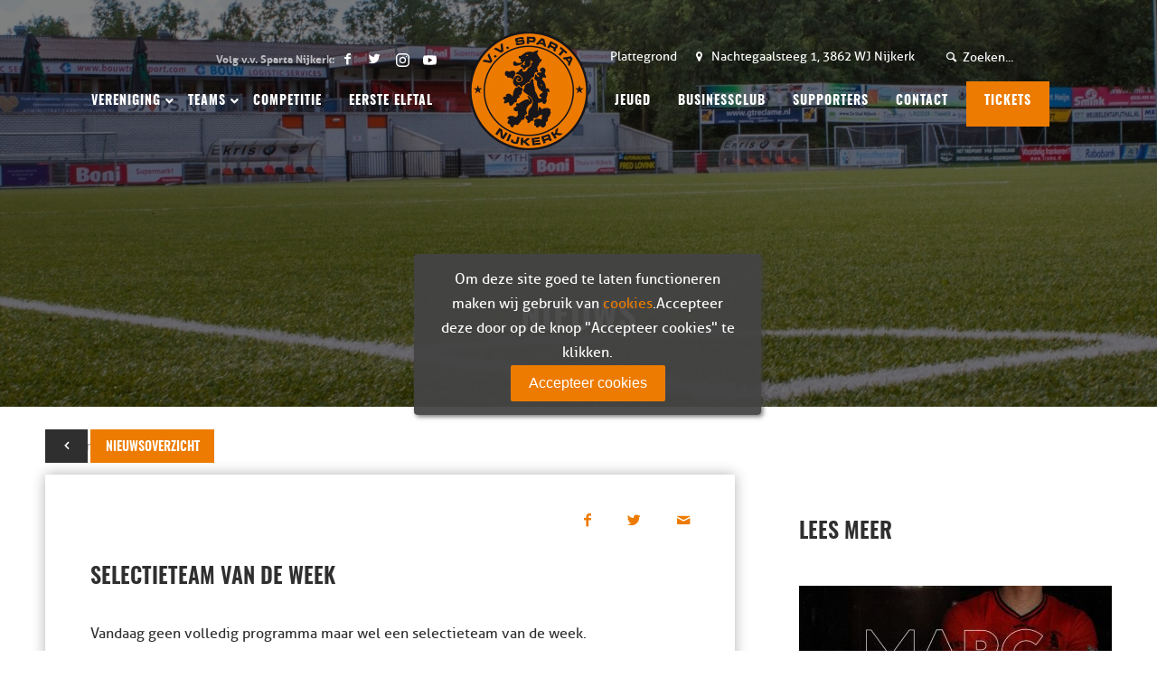

--- FILE ---
content_type: text/html; charset=UTF-8
request_url: https://www.vvspartanijkerk.nl/nieuws/selectieteam-van-de-week-6/
body_size: 34942
content:
<!DOCTYPE html>
<html lang="nl-NL" class="html_stretched responsive av-preloader-disabled av-default-lightbox  html_header_top html_logo_center html_bottom_nav_header html_top_nav_header html_menu_center html_slim html_header_sticky_disabled html_header_shrinking_disabled html_header_topbar_active html_mobile_menu_tablet html_disabled html_header_searchicon_disabled html_content_align_center html_header_unstick_top_disabled html_header_stretch_disabled html_minimal_header html_entry_id_5092 av-no-preview ">
<head>

<link rel="prefetch href="/wp-content/themes/DraadCore-child/fonts/oswald-light-webfont.woff2" as="font">

	<style type="text/css">



@font-face {
  font-family: 'Oswald';
  src:  url('/wp-content/themes/DraadCore-child/fonts/oswald-light-webfont.woff2') format('woff2'),
        url('/wp-content/themes/DraadCore-child/fonts/oswald-light-webfont.woff') format('woff');
        font-weight: 300;
}

@font-face {
  font-family: 'Oswald';
  src:  url('/wp-content/themes/DraadCore-child/fonts/oswald-regular-webfont.woff2') format('woff2'),
        url('/wp-content/themes/DraadCore-child/fonts/oswald-regular-webfont.woff') format('woff');
        font-weight: 400;
}

@font-face {
  font-family: 'Oswald';
  src:  url('/wp-content/themes/DraadCore-child/fonts/oswald-semibold-webfont.woff2') format('woff2'),
        url('/wp-content/themes/DraadCore-child/fonts/oswald-semibold-webfont.woff') format('woff');
        font-weight: 600;
}

</style>

	<script type="text/javascript"
        src="//cdn.jsdelivr.net/localstorage/2.0.1/localStorage.min.js">
</script>
	<meta name="google-site-verification" content="QKRVOyFHK4Avs_HrLP0hV-GDxA9lftalf33pwHbinKw" />
<meta charset="UTF-8" />


<!-- mobile setting -->
<meta name="viewport" content="width=device-width, initial-scale=1, maximum-scale=1">

<!-- Scripts/CSS and wp_head hook -->
<meta name='robots' content='index, follow, max-image-preview:large, max-snippet:-1, max-video-preview:-1' />

	<!-- This site is optimized with the Yoast SEO plugin v26.7 - https://yoast.com/wordpress/plugins/seo/ -->
	<title>Selectieteam van de week - v.v. Sparta Nijkerk</title>
	<link rel="canonical" href="https://www.vvspartanijkerk.nl/nieuws/selectieteam-van-de-week-6/" />
	<meta property="og:locale" content="nl_NL" />
	<meta property="og:type" content="article" />
	<meta property="og:title" content="Selectieteam van de week - v.v. Sparta Nijkerk" />
	<meta property="og:description" content="Vandaag geen volledig programma maar wel een selectieteam van de week. Gr. Maikel Manasse HJO Sparta Nijkerk" />
	<meta property="og:url" content="https://www.vvspartanijkerk.nl/nieuws/selectieteam-van-de-week-6/" />
	<meta property="og:site_name" content="v.v. Sparta Nijkerk" />
	<meta property="article:modified_time" content="2018-08-28T08:57:11+00:00" />
	<meta property="og:image" content="https://www.vvspartanijkerk.nl/wp-content/uploads/2018/08/image12.jpeg" />
	<meta property="og:image:width" content="721" />
	<meta property="og:image:height" content="1080" />
	<meta property="og:image:type" content="image/jpeg" />
	<meta name="twitter:card" content="summary_large_image" />
	<script type="application/ld+json" class="yoast-schema-graph">{"@context":"https://schema.org","@graph":[{"@type":"WebPage","@id":"https://www.vvspartanijkerk.nl/nieuws/selectieteam-van-de-week-6/","url":"https://www.vvspartanijkerk.nl/nieuws/selectieteam-van-de-week-6/","name":"Selectieteam van de week - v.v. Sparta Nijkerk","isPartOf":{"@id":"https://www.vvspartanijkerk.nl/#website"},"primaryImageOfPage":{"@id":"https://www.vvspartanijkerk.nl/nieuws/selectieteam-van-de-week-6/#primaryimage"},"image":{"@id":"https://www.vvspartanijkerk.nl/nieuws/selectieteam-van-de-week-6/#primaryimage"},"thumbnailUrl":"https://www.vvspartanijkerk.nl/wp-content/uploads/2018/08/image12.jpeg","datePublished":"2016-03-04T23:00:00+00:00","dateModified":"2018-08-28T08:57:11+00:00","breadcrumb":{"@id":"https://www.vvspartanijkerk.nl/nieuws/selectieteam-van-de-week-6/#breadcrumb"},"inLanguage":"nl-NL","potentialAction":[{"@type":"ReadAction","target":["https://www.vvspartanijkerk.nl/nieuws/selectieteam-van-de-week-6/"]}]},{"@type":"ImageObject","inLanguage":"nl-NL","@id":"https://www.vvspartanijkerk.nl/nieuws/selectieteam-van-de-week-6/#primaryimage","url":"https://www.vvspartanijkerk.nl/wp-content/uploads/2018/08/image12.jpeg","contentUrl":"https://www.vvspartanijkerk.nl/wp-content/uploads/2018/08/image12.jpeg","width":721,"height":1080},{"@type":"BreadcrumbList","@id":"https://www.vvspartanijkerk.nl/nieuws/selectieteam-van-de-week-6/#breadcrumb","itemListElement":[{"@type":"ListItem","position":1,"name":"Home","item":"https://www.vvspartanijkerk.nl/home/"},{"@type":"ListItem","position":2,"name":"Selectieteam van de week"}]},{"@type":"WebSite","@id":"https://www.vvspartanijkerk.nl/#website","url":"https://www.vvspartanijkerk.nl/","name":"v.v. Sparta Nijkerk","description":"Nijkerkse voetbalvereniging","potentialAction":[{"@type":"SearchAction","target":{"@type":"EntryPoint","urlTemplate":"https://www.vvspartanijkerk.nl/?s={search_term_string}"},"query-input":{"@type":"PropertyValueSpecification","valueRequired":true,"valueName":"search_term_string"}}],"inLanguage":"nl-NL"}]}</script>
	<!-- / Yoast SEO plugin. -->


<link rel='dns-prefetch' href='//www.google.com' />
<link rel='dns-prefetch' href='//fonts.googleapis.com' />
<link rel='dns-prefetch' href='//fonts.gstatic.com' />
<link rel='dns-prefetch' href='//ajax.googleapis.com' />
<link rel='dns-prefetch' href='//apis.google.com' />
<link rel='dns-prefetch' href='//google-analytics.com' />
<link rel='dns-prefetch' href='//www.google-analytics.com' />
<link rel='dns-prefetch' href='//ssl.google-analytics.com' />
<link rel='dns-prefetch' href='//youtube.com' />
<link rel='dns-prefetch' href='//s.gravatar.com' />
<link href='//hb.wpmucdn.com' rel='preconnect' />
<link rel="alternate" title="oEmbed (JSON)" type="application/json+oembed" href="https://www.vvspartanijkerk.nl/wp-json/oembed/1.0/embed?url=https%3A%2F%2Fwww.vvspartanijkerk.nl%2Fnieuws%2Fselectieteam-van-de-week-6%2F" />
<link rel="alternate" title="oEmbed (XML)" type="text/xml+oembed" href="https://www.vvspartanijkerk.nl/wp-json/oembed/1.0/embed?url=https%3A%2F%2Fwww.vvspartanijkerk.nl%2Fnieuws%2Fselectieteam-van-de-week-6%2F&#038;format=xml" />
<style id='wp-img-auto-sizes-contain-inline-css' type='text/css'>
img:is([sizes=auto i],[sizes^="auto," i]){contain-intrinsic-size:3000px 1500px}
/*# sourceURL=wp-img-auto-sizes-contain-inline-css */
</style>
<style id='wp-block-library-inline-css' type='text/css'>
:root{--wp-block-synced-color:#7a00df;--wp-block-synced-color--rgb:122,0,223;--wp-bound-block-color:var(--wp-block-synced-color);--wp-editor-canvas-background:#ddd;--wp-admin-theme-color:#007cba;--wp-admin-theme-color--rgb:0,124,186;--wp-admin-theme-color-darker-10:#006ba1;--wp-admin-theme-color-darker-10--rgb:0,107,160.5;--wp-admin-theme-color-darker-20:#005a87;--wp-admin-theme-color-darker-20--rgb:0,90,135;--wp-admin-border-width-focus:2px}@media (min-resolution:192dpi){:root{--wp-admin-border-width-focus:1.5px}}.wp-element-button{cursor:pointer}:root .has-very-light-gray-background-color{background-color:#eee}:root .has-very-dark-gray-background-color{background-color:#313131}:root .has-very-light-gray-color{color:#eee}:root .has-very-dark-gray-color{color:#313131}:root .has-vivid-green-cyan-to-vivid-cyan-blue-gradient-background{background:linear-gradient(135deg,#00d084,#0693e3)}:root .has-purple-crush-gradient-background{background:linear-gradient(135deg,#34e2e4,#4721fb 50%,#ab1dfe)}:root .has-hazy-dawn-gradient-background{background:linear-gradient(135deg,#faaca8,#dad0ec)}:root .has-subdued-olive-gradient-background{background:linear-gradient(135deg,#fafae1,#67a671)}:root .has-atomic-cream-gradient-background{background:linear-gradient(135deg,#fdd79a,#004a59)}:root .has-nightshade-gradient-background{background:linear-gradient(135deg,#330968,#31cdcf)}:root .has-midnight-gradient-background{background:linear-gradient(135deg,#020381,#2874fc)}:root{--wp--preset--font-size--normal:16px;--wp--preset--font-size--huge:42px}.has-regular-font-size{font-size:1em}.has-larger-font-size{font-size:2.625em}.has-normal-font-size{font-size:var(--wp--preset--font-size--normal)}.has-huge-font-size{font-size:var(--wp--preset--font-size--huge)}.has-text-align-center{text-align:center}.has-text-align-left{text-align:left}.has-text-align-right{text-align:right}.has-fit-text{white-space:nowrap!important}#end-resizable-editor-section{display:none}.aligncenter{clear:both}.items-justified-left{justify-content:flex-start}.items-justified-center{justify-content:center}.items-justified-right{justify-content:flex-end}.items-justified-space-between{justify-content:space-between}.screen-reader-text{border:0;clip-path:inset(50%);height:1px;margin:-1px;overflow:hidden;padding:0;position:absolute;width:1px;word-wrap:normal!important}.screen-reader-text:focus{background-color:#ddd;clip-path:none;color:#444;display:block;font-size:1em;height:auto;left:5px;line-height:normal;padding:15px 23px 14px;text-decoration:none;top:5px;width:auto;z-index:100000}html :where(.has-border-color){border-style:solid}html :where([style*=border-top-color]){border-top-style:solid}html :where([style*=border-right-color]){border-right-style:solid}html :where([style*=border-bottom-color]){border-bottom-style:solid}html :where([style*=border-left-color]){border-left-style:solid}html :where([style*=border-width]){border-style:solid}html :where([style*=border-top-width]){border-top-style:solid}html :where([style*=border-right-width]){border-right-style:solid}html :where([style*=border-bottom-width]){border-bottom-style:solid}html :where([style*=border-left-width]){border-left-style:solid}html :where(img[class*=wp-image-]){height:auto;max-width:100%}:where(figure){margin:0 0 1em}html :where(.is-position-sticky){--wp-admin--admin-bar--position-offset:var(--wp-admin--admin-bar--height,0px)}@media screen and (max-width:600px){html :where(.is-position-sticky){--wp-admin--admin-bar--position-offset:0px}}
/*wp_block_styles_on_demand_placeholder:69706000ad9a2*/
/*# sourceURL=wp-block-library-inline-css */
</style>
<style id='classic-theme-styles-inline-css' type='text/css'>
/*! This file is auto-generated */
.wp-block-button__link{color:#fff;background-color:#32373c;border-radius:9999px;box-shadow:none;text-decoration:none;padding:calc(.667em + 2px) calc(1.333em + 2px);font-size:1.125em}.wp-block-file__button{background:#32373c;color:#fff;text-decoration:none}
/*# sourceURL=/wp-includes/css/classic-themes.min.css */
</style>
<link rel='stylesheet' id='wp-components-css' href='https://www.vvspartanijkerk.nl/wp-includes/css/dist/components/style.min.css' type='text/css' media='all' />
<link rel='stylesheet' id='wp-preferences-css' href='https://www.vvspartanijkerk.nl/wp-includes/css/dist/preferences/style.min.css' type='text/css' media='all' />
<link rel='stylesheet' id='wp-block-editor-css' href='https://www.vvspartanijkerk.nl/wp-includes/css/dist/block-editor/style.min.css' type='text/css' media='all' />
<link rel='stylesheet' id='popup-maker-block-library-style-css' href='https://www.vvspartanijkerk.nl/wp-content/plugins/popup-maker/dist/packages/block-library-style.css' type='text/css' media='all' />
<link rel='stylesheet' id='avia-grid-css' href='https://www.vvspartanijkerk.nl/wp-content/themes/DraadCore/css/grid.css' type='text/css' media='all' />
<link rel='stylesheet' id='avia-base-css' href='https://www.vvspartanijkerk.nl/wp-content/themes/DraadCore/css/base.css' type='text/css' media='all' />
<link rel='stylesheet' id='avia-layout-css' href='https://www.vvspartanijkerk.nl/wp-content/themes/DraadCore/css/layout.css' type='text/css' media='all' />
<link rel='stylesheet' id='avia-scs-css' href='https://www.vvspartanijkerk.nl/wp-content/themes/DraadCore/css/shortcodes.css' type='text/css' media='all' />
<link rel='stylesheet' id='avia-popup-css-css' href='https://www.vvspartanijkerk.nl/wp-content/themes/DraadCore/js/aviapopup/magnific-popup.css' type='text/css' media='screen' />
<link rel='stylesheet' id='avia-media-css' href='https://www.vvspartanijkerk.nl/wp-content/themes/DraadCore/js/mediaelement/skin-1/mediaelementplayer.css' type='text/css' media='screen' />
<link rel='stylesheet' id='avia-print-css' href='https://www.vvspartanijkerk.nl/wp-content/themes/DraadCore/css/print.css' type='text/css' media='print' />
<link rel='stylesheet' id='avia-dynamic-css' href='https://www.vvspartanijkerk.nl/wp-content/uploads/dynamic_avia/draadcore_child.css' type='text/css' media='all' />
<link rel='stylesheet' id='avia-custom-css' href='https://www.vvspartanijkerk.nl/wp-content/themes/DraadCore/css/custom.css' type='text/css' media='all' />
<link rel='stylesheet' id='avia-style-css' href='https://www.vvspartanijkerk.nl/wp-content/themes/DraadCore-child/style.css' type='text/css' media='all' />
<link rel='stylesheet' id='avia-gravity-css' href='https://www.vvspartanijkerk.nl/wp-content/themes/DraadCore/config-gravityforms/gravity-mod.css' type='text/css' media='screen' />
<link rel='stylesheet' id='wpca-core-css' href='https://www.vvspartanijkerk.nl/wp-content/plugins/wp-cookie-allow/modules/core/css/wpca-core.min.css' type='text/css' media='all' />
<link rel='stylesheet' id='wpca-replacement-css' href='https://www.vvspartanijkerk.nl/wp-content/plugins/wp-cookie-allow/modules/automate-replace/css/wpca-replacement.min.css' type='text/css' media='all' />
<link rel='stylesheet' id='wpca-frontend-css' href='https://www.vvspartanijkerk.nl/wp-content/plugins/wp-cookie-allow/modules/frontend/css/wpca-frontend.min.css' type='text/css' media='all' />
<link rel='stylesheet' id='gforms_reset_css-css' href='https://www.vvspartanijkerk.nl/wp-content/plugins/gravityforms/legacy/css/formreset.min.css' type='text/css' media='all' />
<link rel='stylesheet' id='gforms_formsmain_css-css' href='https://www.vvspartanijkerk.nl/wp-content/plugins/gravityforms/legacy/css/formsmain.min.css' type='text/css' media='all' />
<link rel='stylesheet' id='gforms_ready_class_css-css' href='https://www.vvspartanijkerk.nl/wp-content/plugins/gravityforms/legacy/css/readyclass.min.css' type='text/css' media='all' />
<link rel='stylesheet' id='gforms_browsers_css-css' href='https://www.vvspartanijkerk.nl/wp-content/plugins/gravityforms/legacy/css/browsers.min.css' type='text/css' media='all' />
<link rel='stylesheet' id='popup-maker-site-css' href='//www.vvspartanijkerk.nl/wp-content/uploads/pum/pum-site-styles.css?generated=1752822140&#038;ver=1.21.4' type='text/css' media='all' />
<link rel='stylesheet' id='ubermenu-css' href='https://www.vvspartanijkerk.nl/wp-content/plugins/ubermenu/pro/assets/css/ubermenu.min.css' type='text/css' media='all' />
<link rel='stylesheet' id='ubermenu-font-awesome-all-css' href='https://www.vvspartanijkerk.nl/wp-content/plugins/ubermenu/assets/fontawesome/css/all.min.css' type='text/css' media='all' />
<link rel='stylesheet' id='sass-style-css' href='https://www.vvspartanijkerk.nl/wp-content/themes/DraadCore-child/sass.php?p=style.scss&#038;ver=2.04.16' type='text/css' media='all' />
				<script type='text/javascript'>
				/* <![CDATA[ */
				var wpcaData = {"ns":"wpca","nonce":"d87360f425","wpurl":"https:\/\/www.vvspartanijkerk.nl","domain":"vvspartanijkerk.nl","ajaxurl":"https:\/\/www.vvspartanijkerk.nl\/wp-admin\/admin-ajax.php","referer":false,"currenturl":"https:\/\/www.vvspartanijkerk.nl\/nieuws\/selectieteam-van-de-week-6\/","isms":false,"mspath":"\/","ssl":true,"cookieNameConsent":"wpca_consent","cookieNameCc":"wpca_cc","layout":"box","cookieExpire":365,"cookieValueConsent":false,"cookiesBeforeConsent":1,"consentMethod":1,"cookiePolicyCssClass":"wpca-cookie-policy-link","queryVarBypass":"wpca_bypass_consent","queryVarReset":"wpca_reset_consent","doLayer":false,"hasClose":false,"useXAsDismiss":false,"minScrollTop":0,"cookiePath":"\/","cookieDomain":"","resettedConsent":false,"allowedCc":["functional","analytical","social-media","advertising","other"],"requiredCc":["functional"],"clientCc":[],"firstVisit":true};
				/* ]]> */
				</script>
				<script type="text/javascript" src="https://www.vvspartanijkerk.nl/wp-includes/js/jquery/jquery.min.js" id="jquery-core-js"></script>
<script type="text/javascript" src="https://www.vvspartanijkerk.nl/wp-includes/js/jquery/jquery-migrate.min.js" id="jquery-migrate-js"></script>
<script type="text/javascript" src="https://www.vvspartanijkerk.nl/wp-content/themes/DraadCore/js/avia-compat.js" id="avia-compat-js"></script>
<script type="text/javascript" src="https://www.vvspartanijkerk.nl/wp-content/plugins/wp-cookie-allow/assets/js/global.min.js" id="wpca-global-js"></script>
<script type="text/javascript" src="https://www.vvspartanijkerk.nl/wp-content/plugins/wp-cookie-allow/modules/frontend/js/wpca-frontend.min.js" id="wpca-frontend-js"></script>
<script type="text/javascript" defer='defer' src="https://www.vvspartanijkerk.nl/wp-content/plugins/gravityforms/js/jquery.json.min.js" id="gform_json-js"></script>
<script type="text/javascript" id="gform_gravityforms-js-extra">
/* <![CDATA[ */
var gf_legacy = {"is_legacy":"1"};
var gf_global = {"gf_currency_config":{"name":"Euro","symbol_left":"","symbol_right":"&#8364;","symbol_padding":" ","thousand_separator":".","decimal_separator":",","decimals":2,"code":"EUR"},"base_url":"https://www.vvspartanijkerk.nl/wp-content/plugins/gravityforms","number_formats":[],"spinnerUrl":"https://www.vvspartanijkerk.nl/wp-content/plugins/gravityforms/images/spinner.svg","version_hash":"cccd7fdf7d681afef69a3e55588ff078","strings":{"newRowAdded":"Nieuwe rij toegevoegd.","rowRemoved":"Rij verwijderd","formSaved":"Het formulier is opgeslagen. De inhoud bevat de link om terug te keren en het formulier in te vullen."}};
var gf_legacy = {"is_legacy":"1"};
var gf_global = {"gf_currency_config":{"name":"Euro","symbol_left":"","symbol_right":"&#8364;","symbol_padding":" ","thousand_separator":".","decimal_separator":",","decimals":2,"code":"EUR"},"base_url":"https://www.vvspartanijkerk.nl/wp-content/plugins/gravityforms","number_formats":[],"spinnerUrl":"https://www.vvspartanijkerk.nl/wp-content/plugins/gravityforms/images/spinner.svg","version_hash":"cccd7fdf7d681afef69a3e55588ff078","strings":{"newRowAdded":"Nieuwe rij toegevoegd.","rowRemoved":"Rij verwijderd","formSaved":"Het formulier is opgeslagen. De inhoud bevat de link om terug te keren en het formulier in te vullen."}};
var gf_global = {"gf_currency_config":{"name":"Euro","symbol_left":"","symbol_right":"&#8364;","symbol_padding":" ","thousand_separator":".","decimal_separator":",","decimals":2,"code":"EUR"},"base_url":"https://www.vvspartanijkerk.nl/wp-content/plugins/gravityforms","number_formats":[],"spinnerUrl":"https://www.vvspartanijkerk.nl/wp-content/plugins/gravityforms/images/spinner.svg","version_hash":"cccd7fdf7d681afef69a3e55588ff078","strings":{"newRowAdded":"Nieuwe rij toegevoegd.","rowRemoved":"Rij verwijderd","formSaved":"Het formulier is opgeslagen. De inhoud bevat de link om terug te keren en het formulier in te vullen."}};
var gf_global = {"gf_currency_config":{"name":"Euro","symbol_left":"","symbol_right":"&#8364;","symbol_padding":" ","thousand_separator":".","decimal_separator":",","decimals":2,"code":"EUR"},"base_url":"https://www.vvspartanijkerk.nl/wp-content/plugins/gravityforms","number_formats":[],"spinnerUrl":"https://www.vvspartanijkerk.nl/wp-content/plugins/gravityforms/images/spinner.svg","version_hash":"cccd7fdf7d681afef69a3e55588ff078","strings":{"newRowAdded":"Nieuwe rij toegevoegd.","rowRemoved":"Rij verwijderd","formSaved":"Het formulier is opgeslagen. De inhoud bevat de link om terug te keren en het formulier in te vullen."}};
var gf_global = {"gf_currency_config":{"name":"Euro","symbol_left":"","symbol_right":"&#8364;","symbol_padding":" ","thousand_separator":".","decimal_separator":",","decimals":2,"code":"EUR"},"base_url":"https://www.vvspartanijkerk.nl/wp-content/plugins/gravityforms","number_formats":[],"spinnerUrl":"https://www.vvspartanijkerk.nl/wp-content/plugins/gravityforms/images/spinner.svg","version_hash":"cccd7fdf7d681afef69a3e55588ff078","strings":{"newRowAdded":"Nieuwe rij toegevoegd.","rowRemoved":"Rij verwijderd","formSaved":"Het formulier is opgeslagen. De inhoud bevat de link om terug te keren en het formulier in te vullen."}};
var gf_global = {"gf_currency_config":{"name":"Euro","symbol_left":"","symbol_right":"&#8364;","symbol_padding":" ","thousand_separator":".","decimal_separator":",","decimals":2,"code":"EUR"},"base_url":"https://www.vvspartanijkerk.nl/wp-content/plugins/gravityforms","number_formats":[],"spinnerUrl":"https://www.vvspartanijkerk.nl/wp-content/plugins/gravityforms/images/spinner.svg","version_hash":"cccd7fdf7d681afef69a3e55588ff078","strings":{"newRowAdded":"Nieuwe rij toegevoegd.","rowRemoved":"Rij verwijderd","formSaved":"Het formulier is opgeslagen. De inhoud bevat de link om terug te keren en het formulier in te vullen."}};
var gf_global = {"gf_currency_config":{"name":"Euro","symbol_left":"","symbol_right":"&#8364;","symbol_padding":" ","thousand_separator":".","decimal_separator":",","decimals":2,"code":"EUR"},"base_url":"https://www.vvspartanijkerk.nl/wp-content/plugins/gravityforms","number_formats":[],"spinnerUrl":"https://www.vvspartanijkerk.nl/wp-content/plugins/gravityforms/images/spinner.svg","version_hash":"cccd7fdf7d681afef69a3e55588ff078","strings":{"newRowAdded":"Nieuwe rij toegevoegd.","rowRemoved":"Rij verwijderd","formSaved":"Het formulier is opgeslagen. De inhoud bevat de link om terug te keren en het formulier in te vullen."}};
var gf_global = {"gf_currency_config":{"name":"Euro","symbol_left":"","symbol_right":"&#8364;","symbol_padding":" ","thousand_separator":".","decimal_separator":",","decimals":2,"code":"EUR"},"base_url":"https://www.vvspartanijkerk.nl/wp-content/plugins/gravityforms","number_formats":[],"spinnerUrl":"https://www.vvspartanijkerk.nl/wp-content/plugins/gravityforms/images/spinner.svg","version_hash":"cccd7fdf7d681afef69a3e55588ff078","strings":{"newRowAdded":"Nieuwe rij toegevoegd.","rowRemoved":"Rij verwijderd","formSaved":"Het formulier is opgeslagen. De inhoud bevat de link om terug te keren en het formulier in te vullen."}};
var gform_i18n = {"datepicker":{"days":{"monday":"Ma","tuesday":"Di","wednesday":"Wo","thursday":"Do","friday":"Vr","saturday":"Za","sunday":"Zo"},"months":{"january":"Januari","february":"Februari","march":"Maart","april":"April","may":"Mei","june":"Juni","july":"Juli","august":"Augustus","september":"September","october":"Oktober","november":"November","december":"December"},"firstDay":1,"iconText":"Selecteer een datum"}};
var gf_legacy_multi = {"12":"1","11":"1","17":"1","16":"1"};
var gform_gravityforms = {"strings":{"invalid_file_extension":"Dit bestandstype is niet toegestaan. Moet \u00e9\u00e9n van de volgende zijn:","delete_file":"Dit bestand verwijderen","in_progress":"in behandeling","file_exceeds_limit":"Bestand overschrijdt limiet bestandsgrootte","illegal_extension":"Dit type bestand is niet toegestaan.","max_reached":"Maximale aantal bestanden bereikt","unknown_error":"Er was een probleem bij het opslaan van het bestand op de server","currently_uploading":"Wacht tot het uploaden is voltooid","cancel":"Annuleren","cancel_upload":"Deze upload annuleren","cancelled":"Geannuleerd"},"vars":{"images_url":"https://www.vvspartanijkerk.nl/wp-content/plugins/gravityforms/images"}};
//# sourceURL=gform_gravityforms-js-extra
/* ]]> */
</script>
<script type="text/javascript" defer='defer' src="https://www.vvspartanijkerk.nl/wp-content/plugins/gravityforms/js/gravityforms.min.js" id="gform_gravityforms-js"></script>
<script type="text/javascript" src="https://www.vvspartanijkerk.nl/wp-includes/js/plupload/moxie.min.js" id="moxiejs-js"></script>
<script type="text/javascript" src="https://www.vvspartanijkerk.nl/wp-includes/js/plupload/plupload.min.js" id="plupload-js"></script>
<script type="text/javascript" defer='defer' src="https://www.vvspartanijkerk.nl/wp-content/plugins/gravityforms/assets/js/dist/utils.min.js" id="gform_gravityforms_utils-js"></script>
<script type="text/javascript" src="https://www.vvspartanijkerk.nl/wp-content/plugins/gwreloadform/scripts/gp-reload-form.js" id="gp-reload-form-js"></script>
<script type="text/javascript" defer='defer' src="https://www.google.com/recaptcha/api.js?hl=nl&amp;ver=6.9#038;render=explicit" id="gform_recaptcha-js"></script>
<link rel="https://api.w.org/" href="https://www.vvspartanijkerk.nl/wp-json/" /><style id="ubermenu-custom-generated-css">
/** Font Awesome 4 Compatibility **/
.fa{font-style:normal;font-variant:normal;font-weight:normal;font-family:FontAwesome;}

/** UberMenu Responsive Styles (Breakpoint Setting) **/
@media screen and (min-width: 990px){
  .ubermenu{ display:block !important; } .ubermenu-responsive .ubermenu-item.ubermenu-hide-desktop{ display:none !important; } .ubermenu-responsive.ubermenu-retractors-responsive .ubermenu-retractor-mobile{ display:none; }  /* Top level items full height */ .ubermenu.ubermenu-horizontal.ubermenu-items-vstretch .ubermenu-nav{   display:flex;   align-items:stretch; } .ubermenu.ubermenu-horizontal.ubermenu-items-vstretch .ubermenu-item.ubermenu-item-level-0{   display:flex;   flex-direction:column; } .ubermenu.ubermenu-horizontal.ubermenu-items-vstretch .ubermenu-item.ubermenu-item-level-0 > .ubermenu-target{   flex:1;   display:flex;   align-items:center; flex-wrap:wrap; } .ubermenu.ubermenu-horizontal.ubermenu-items-vstretch .ubermenu-item.ubermenu-item-level-0 > .ubermenu-target > .ubermenu-target-divider{ position:static; flex-basis:100%; } .ubermenu.ubermenu-horizontal.ubermenu-items-vstretch .ubermenu-item.ubermenu-item-level-0 > .ubermenu-target.ubermenu-item-layout-image_left > .ubermenu-target-text{ padding-left:1em; } .ubermenu.ubermenu-horizontal.ubermenu-items-vstretch .ubermenu-item.ubermenu-item-level-0 > .ubermenu-target.ubermenu-item-layout-image_right > .ubermenu-target-text{ padding-right:1em; } .ubermenu.ubermenu-horizontal.ubermenu-items-vstretch .ubermenu-item.ubermenu-item-level-0 > .ubermenu-target.ubermenu-item-layout-image_above, .ubermenu.ubermenu-horizontal.ubermenu-items-vstretch .ubermenu-item.ubermenu-item-level-0 > .ubermenu-target.ubermenu-item-layout-image_below{ flex-direction:column; } .ubermenu.ubermenu-horizontal.ubermenu-items-vstretch .ubermenu-item.ubermenu-item-level-0 > .ubermenu-submenu-drop{   top:100%; } .ubermenu.ubermenu-horizontal.ubermenu-items-vstretch .ubermenu-item-level-0:not(.ubermenu-align-right) + .ubermenu-item.ubermenu-align-right{ margin-left:auto; } .ubermenu.ubermenu-horizontal.ubermenu-items-vstretch .ubermenu-item.ubermenu-item-level-0 > .ubermenu-target.ubermenu-content-align-left{   justify-content:flex-start; } .ubermenu.ubermenu-horizontal.ubermenu-items-vstretch .ubermenu-item.ubermenu-item-level-0 > .ubermenu-target.ubermenu-content-align-center{   justify-content:center; } .ubermenu.ubermenu-horizontal.ubermenu-items-vstretch .ubermenu-item.ubermenu-item-level-0 > .ubermenu-target.ubermenu-content-align-right{   justify-content:flex-end; }  /* Force current submenu always open but below others */ .ubermenu-force-current-submenu .ubermenu-item-level-0.ubermenu-current-menu-item > .ubermenu-submenu-drop, .ubermenu-force-current-submenu .ubermenu-item-level-0.ubermenu-current-menu-ancestor > .ubermenu-submenu-drop {     display: block!important;     opacity: 1!important;     visibility: visible!important;     margin: 0!important;     top: auto!important;     height: auto;     z-index:19; }   /* Invert Horizontal menu to make subs go up */ .ubermenu-invert.ubermenu-horizontal .ubermenu-item-level-0 > .ubermenu-submenu-drop, .ubermenu-invert.ubermenu-horizontal.ubermenu-items-vstretch .ubermenu-item.ubermenu-item-level-0>.ubermenu-submenu-drop{  top:auto;  bottom:100%; } .ubermenu-invert.ubermenu-horizontal.ubermenu-sub-indicators .ubermenu-item-level-0.ubermenu-has-submenu-drop > .ubermenu-target > .ubermenu-sub-indicator{ transform:rotate(180deg); } /* Make second level flyouts fly up */ .ubermenu-invert.ubermenu-horizontal .ubermenu-submenu .ubermenu-item.ubermenu-active > .ubermenu-submenu-type-flyout{     top:auto;     bottom:0; } /* Clip the submenus properly when inverted */ .ubermenu-invert.ubermenu-horizontal .ubermenu-item-level-0 > .ubermenu-submenu-drop{     clip: rect(-5000px,5000px,auto,-5000px); }    /* Invert Vertical menu to make subs go left */ .ubermenu-invert.ubermenu-vertical .ubermenu-item-level-0 > .ubermenu-submenu-drop{   right:100%;   left:auto; } .ubermenu-invert.ubermenu-vertical.ubermenu-sub-indicators .ubermenu-item-level-0.ubermenu-item-has-children > .ubermenu-target > .ubermenu-sub-indicator{   right:auto;   left:10px; transform:rotate(90deg); } .ubermenu-vertical.ubermenu-invert .ubermenu-item > .ubermenu-submenu-drop {   clip: rect(-5000px,5000px,5000px,-5000px); } /* Vertical Flyout > Flyout */ .ubermenu-vertical.ubermenu-invert.ubermenu-sub-indicators .ubermenu-has-submenu-drop > .ubermenu-target{   padding-left:25px; } .ubermenu-vertical.ubermenu-invert .ubermenu-item > .ubermenu-target > .ubermenu-sub-indicator {   right:auto;   left:10px;   transform:rotate(90deg); } .ubermenu-vertical.ubermenu-invert .ubermenu-item > .ubermenu-submenu-drop.ubermenu-submenu-type-flyout, .ubermenu-vertical.ubermenu-invert .ubermenu-submenu-type-flyout > .ubermenu-item > .ubermenu-submenu-drop {   right: 100%;   left: auto; }  .ubermenu-responsive-toggle{ display:none; }
}
@media screen and (max-width: 989px){
   .ubermenu-responsive-toggle, .ubermenu-sticky-toggle-wrapper { display: block; }  .ubermenu-responsive{ width:100%; max-height:600px; visibility:visible; overflow:visible;  -webkit-transition:max-height 1s ease-in; transition:max-height .3s ease-in; } .ubermenu-responsive.ubermenu-mobile-accordion:not(.ubermenu-mobile-modal):not(.ubermenu-in-transition):not(.ubermenu-responsive-collapse){ max-height:none; } .ubermenu-responsive.ubermenu-items-align-center{   text-align:left; } .ubermenu-responsive.ubermenu{ margin:0; } .ubermenu-responsive.ubermenu .ubermenu-nav{ display:block; }  .ubermenu-responsive.ubermenu-responsive-nocollapse, .ubermenu-repsonsive.ubermenu-no-transitions{ display:block; max-height:none; }  .ubermenu-responsive.ubermenu-responsive-collapse{ max-height:none; visibility:visible; overflow:visible; } .ubermenu-responsive.ubermenu-responsive-collapse{ max-height:0; overflow:hidden !important; visibility:hidden; } .ubermenu-responsive.ubermenu-in-transition, .ubermenu-responsive.ubermenu-in-transition .ubermenu-nav{ overflow:hidden !important; visibility:visible; } .ubermenu-responsive.ubermenu-responsive-collapse:not(.ubermenu-in-transition){ border-top-width:0; border-bottom-width:0; } .ubermenu-responsive.ubermenu-responsive-collapse .ubermenu-item .ubermenu-submenu{ display:none; }  .ubermenu-responsive .ubermenu-item-level-0{ width:50%; } .ubermenu-responsive.ubermenu-responsive-single-column .ubermenu-item-level-0{ float:none; clear:both; width:100%; } .ubermenu-responsive .ubermenu-item.ubermenu-item-level-0 > .ubermenu-target{ border:none; box-shadow:none; } .ubermenu-responsive .ubermenu-item.ubermenu-has-submenu-flyout{ position:static; } .ubermenu-responsive.ubermenu-sub-indicators .ubermenu-submenu-type-flyout .ubermenu-has-submenu-drop > .ubermenu-target > .ubermenu-sub-indicator{ transform:rotate(0); right:10px; left:auto; } .ubermenu-responsive .ubermenu-nav .ubermenu-item .ubermenu-submenu.ubermenu-submenu-drop{ width:100%; min-width:100%; max-width:100%; top:auto; left:0 !important; } .ubermenu-responsive.ubermenu-has-border .ubermenu-nav .ubermenu-item .ubermenu-submenu.ubermenu-submenu-drop{ left: -1px !important; /* For borders */ } .ubermenu-responsive .ubermenu-submenu.ubermenu-submenu-type-mega > .ubermenu-item.ubermenu-column{ min-height:0; border-left:none;  float:left; /* override left/center/right content alignment */ display:block; } .ubermenu-responsive .ubermenu-item.ubermenu-active > .ubermenu-submenu.ubermenu-submenu-type-mega{     max-height:none;     height:auto;/*prevent overflow scrolling since android is still finicky*/     overflow:visible; } .ubermenu-responsive.ubermenu-transition-slide .ubermenu-item.ubermenu-in-transition > .ubermenu-submenu-drop{ max-height:1000px; /* because of slide transition */ } .ubermenu .ubermenu-submenu-type-flyout .ubermenu-submenu-type-mega{ min-height:0; } .ubermenu.ubermenu-responsive .ubermenu-column, .ubermenu.ubermenu-responsive .ubermenu-column-auto{ min-width:50%; } .ubermenu.ubermenu-responsive .ubermenu-autoclear > .ubermenu-column{ clear:none; } .ubermenu.ubermenu-responsive .ubermenu-column:nth-of-type(2n+1){ clear:both; } .ubermenu.ubermenu-responsive .ubermenu-submenu-retractor-top:not(.ubermenu-submenu-retractor-top-2) .ubermenu-column:nth-of-type(2n+1){ clear:none; } .ubermenu.ubermenu-responsive .ubermenu-submenu-retractor-top:not(.ubermenu-submenu-retractor-top-2) .ubermenu-column:nth-of-type(2n+2){ clear:both; }  .ubermenu-responsive-single-column-subs .ubermenu-submenu .ubermenu-item { float: none; clear: both; width: 100%; min-width: 100%; }   .ubermenu.ubermenu-responsive .ubermenu-tabs, .ubermenu.ubermenu-responsive .ubermenu-tabs-group, .ubermenu.ubermenu-responsive .ubermenu-tab, .ubermenu.ubermenu-responsive .ubermenu-tab-content-panel{ /** TABS SHOULD BE 100%  ACCORDION */ width:100%; min-width:100%; max-width:100%; left:0; } .ubermenu.ubermenu-responsive .ubermenu-tabs, .ubermenu.ubermenu-responsive .ubermenu-tab-content-panel{ min-height:0 !important;/* Override Inline Style from JS */ } .ubermenu.ubermenu-responsive .ubermenu-tabs{ z-index:15; } .ubermenu.ubermenu-responsive .ubermenu-tab-content-panel{ z-index:20; } /* Tab Layering */ .ubermenu-responsive .ubermenu-tab{ position:relative; } .ubermenu-responsive .ubermenu-tab.ubermenu-active{ position:relative; z-index:20; } .ubermenu-responsive .ubermenu-tab > .ubermenu-target{ border-width:0 0 1px 0; } .ubermenu-responsive.ubermenu-sub-indicators .ubermenu-tabs > .ubermenu-tabs-group > .ubermenu-tab.ubermenu-has-submenu-drop > .ubermenu-target > .ubermenu-sub-indicator{ transform:rotate(0); right:10px; left:auto; }  .ubermenu-responsive .ubermenu-tabs > .ubermenu-tabs-group > .ubermenu-tab > .ubermenu-tab-content-panel{ top:auto; border-width:1px; } .ubermenu-responsive .ubermenu-tab-layout-bottom > .ubermenu-tabs-group{ /*position:relative;*/ }   .ubermenu-reponsive .ubermenu-item-level-0 > .ubermenu-submenu-type-stack{ /* Top Level Stack Columns */ position:relative; }  .ubermenu-responsive .ubermenu-submenu-type-stack .ubermenu-column, .ubermenu-responsive .ubermenu-submenu-type-stack .ubermenu-column-auto{ /* Stack Columns */ width:100%; max-width:100%; }   .ubermenu-responsive .ubermenu-item-mini{ /* Mini items */ min-width:0; width:auto; float:left; clear:none !important; } .ubermenu-responsive .ubermenu-item.ubermenu-item-mini > a.ubermenu-target{ padding-left:20px; padding-right:20px; }   .ubermenu-responsive .ubermenu-item.ubermenu-hide-mobile{ /* Hiding items */ display:none !important; }  .ubermenu-responsive.ubermenu-hide-bkgs .ubermenu-submenu.ubermenu-submenu-bkg-img{ /** Hide Background Images in Submenu */ background-image:none; } .ubermenu.ubermenu-responsive .ubermenu-item-level-0.ubermenu-item-mini{ min-width:0; width:auto; } .ubermenu-vertical .ubermenu-item.ubermenu-item-level-0{ width:100%; } .ubermenu-vertical.ubermenu-sub-indicators .ubermenu-item-level-0.ubermenu-item-has-children > .ubermenu-target > .ubermenu-sub-indicator{ right:10px; left:auto; transform:rotate(0); } .ubermenu-vertical .ubermenu-item.ubermenu-item-level-0.ubermenu-relative.ubermenu-active > .ubermenu-submenu-drop.ubermenu-submenu-align-vertical_parent_item{     top:auto; }   .ubermenu.ubermenu-responsive .ubermenu-tabs{     position:static; } /* Tabs on Mobile with mouse (but not click) - leave space to hover off */ .ubermenu:not(.ubermenu-is-mobile):not(.ubermenu-submenu-indicator-closes) .ubermenu-submenu .ubermenu-tab[data-ubermenu-trigger="mouseover"] .ubermenu-tab-content-panel, .ubermenu:not(.ubermenu-is-mobile):not(.ubermenu-submenu-indicator-closes) .ubermenu-submenu .ubermenu-tab[data-ubermenu-trigger="hover_intent"] .ubermenu-tab-content-panel{     margin-left:6%; width:94%; min-width:94%; }  /* Sub indicator close visibility */ .ubermenu.ubermenu-submenu-indicator-closes .ubermenu-active > .ubermenu-target > .ubermenu-sub-indicator-close{ display:block; display: flex; align-items: center; justify-content: center; } .ubermenu.ubermenu-submenu-indicator-closes .ubermenu-active > .ubermenu-target > .ubermenu-sub-indicator{ display:none; }  .ubermenu .ubermenu-tabs .ubermenu-tab-content-panel{     box-shadow: 0 5px 10px rgba(0,0,0,.075); }  /* When submenus and items go full width, move items back to appropriate positioning */ .ubermenu .ubermenu-submenu-rtl {     direction: ltr; }   /* Fixed position mobile menu */ .ubermenu.ubermenu-mobile-modal{   position:fixed;   z-index:9999999; opacity:1;   top:0;   left:0;   width:100%;   width:100vw;   max-width:100%;   max-width:100vw; height:100%; height:calc(100vh - calc(100vh - 100%)); height:-webkit-fill-available; max-height:calc(100vh - calc(100vh - 100%)); max-height:-webkit-fill-available;   border:none; box-sizing:border-box;    display:flex;   flex-direction:column;   justify-content:flex-start; overflow-y:auto !important; /* for non-accordion mode */ overflow-x:hidden !important; overscroll-behavior: contain; transform:scale(1); transition-duration:.1s; transition-property: all; } .ubermenu.ubermenu-mobile-modal.ubermenu-mobile-accordion.ubermenu-interaction-press{ overflow-y:hidden !important; } .ubermenu.ubermenu-mobile-modal.ubermenu-responsive-collapse{ overflow:hidden !important; opacity:0; transform:scale(.9); visibility:hidden; } .ubermenu.ubermenu-mobile-modal .ubermenu-nav{   flex:1;   overflow-y:auto !important; overscroll-behavior: contain; } .ubermenu.ubermenu-mobile-modal .ubermenu-item-level-0{ margin:0; } .ubermenu.ubermenu-mobile-modal .ubermenu-mobile-close-button{ border:none; background:none; border-radius:0; padding:1em; color:inherit; display:inline-block; text-align:center; font-size:14px; } .ubermenu.ubermenu-mobile-modal .ubermenu-mobile-footer .ubermenu-mobile-close-button{ width: 100%; display: flex; align-items: center; justify-content: center; } .ubermenu.ubermenu-mobile-modal .ubermenu-mobile-footer .ubermenu-mobile-close-button .ubermenu-icon-essential, .ubermenu.ubermenu-mobile-modal .ubermenu-mobile-footer .ubermenu-mobile-close-button .fas.fa-times{ margin-right:.2em; }  /* Header/Footer Mobile content */ .ubermenu .ubermenu-mobile-header, .ubermenu .ubermenu-mobile-footer{ display:block; text-align:center; color:inherit; }  /* Accordion submenus mobile (single column tablet) */ .ubermenu.ubermenu-responsive-single-column.ubermenu-mobile-accordion.ubermenu-interaction-press .ubermenu-item > .ubermenu-submenu-drop, .ubermenu.ubermenu-responsive-single-column.ubermenu-mobile-accordion.ubermenu-interaction-press .ubermenu-tab > .ubermenu-tab-content-panel{ box-sizing:border-box; border-left:none; border-right:none; box-shadow:none; } .ubermenu.ubermenu-responsive-single-column.ubermenu-mobile-accordion.ubermenu-interaction-press .ubermenu-item.ubermenu-active > .ubermenu-submenu-drop, .ubermenu.ubermenu-responsive-single-column.ubermenu-mobile-accordion.ubermenu-interaction-press .ubermenu-tab.ubermenu-active > .ubermenu-tab-content-panel{   position:static; }   /* Accordion indented - remove borders and extra spacing from headers */ .ubermenu.ubermenu-mobile-accordion-indent .ubermenu-submenu.ubermenu-submenu-drop, .ubermenu.ubermenu-mobile-accordion-indent .ubermenu-submenu .ubermenu-item-header.ubermenu-has-submenu-stack > .ubermenu-target{   border:none; } .ubermenu.ubermenu-mobile-accordion-indent .ubermenu-submenu .ubermenu-item-header.ubermenu-has-submenu-stack > .ubermenu-submenu-type-stack{   padding-top:0; } /* Accordion dropdown indentation padding */ .ubermenu.ubermenu-mobile-accordion-indent .ubermenu-submenu-drop .ubermenu-submenu-drop .ubermenu-item > .ubermenu-target, .ubermenu.ubermenu-mobile-accordion-indent .ubermenu-submenu-drop .ubermenu-tab-content-panel .ubermenu-item > .ubermenu-target{   padding-left:calc( var(--ubermenu-accordion-indent) * 2 ); } .ubermenu.ubermenu-mobile-accordion-indent .ubermenu-submenu-drop .ubermenu-submenu-drop .ubermenu-submenu-drop .ubermenu-item > .ubermenu-target, .ubermenu.ubermenu-mobile-accordion-indent .ubermenu-submenu-drop .ubermenu-tab-content-panel .ubermenu-tab-content-panel .ubermenu-item > .ubermenu-target{   padding-left:calc( var(--ubermenu-accordion-indent) * 3 ); } .ubermenu.ubermenu-mobile-accordion-indent .ubermenu-submenu-drop .ubermenu-submenu-drop .ubermenu-submenu-drop .ubermenu-submenu-drop .ubermenu-item > .ubermenu-target, .ubermenu.ubermenu-mobile-accordion-indent .ubermenu-submenu-drop .ubermenu-tab-content-panel .ubermenu-tab-content-panel .ubermenu-tab-content-panel .ubermenu-item > .ubermenu-target{   padding-left:calc( var(--ubermenu-accordion-indent) * 4 ); } /* Reverse Accordion dropdown indentation padding */ .rtl .ubermenu.ubermenu-mobile-accordion-indent .ubermenu-submenu-drop .ubermenu-submenu-drop .ubermenu-item > .ubermenu-target, .rtl .ubermenu.ubermenu-mobile-accordion-indent .ubermenu-submenu-drop .ubermenu-tab-content-panel .ubermenu-item > .ubermenu-target{ padding-left:0;   padding-right:calc( var(--ubermenu-accordion-indent) * 2 ); } .rtl .ubermenu.ubermenu-mobile-accordion-indent .ubermenu-submenu-drop .ubermenu-submenu-drop .ubermenu-submenu-drop .ubermenu-item > .ubermenu-target, .rtl .ubermenu.ubermenu-mobile-accordion-indent .ubermenu-submenu-drop .ubermenu-tab-content-panel .ubermenu-tab-content-panel .ubermenu-item > .ubermenu-target{ padding-left:0; padding-right:calc( var(--ubermenu-accordion-indent) * 3 ); } .rtl .ubermenu.ubermenu-mobile-accordion-indent .ubermenu-submenu-drop .ubermenu-submenu-drop .ubermenu-submenu-drop .ubermenu-submenu-drop .ubermenu-item > .ubermenu-target, .rtl .ubermenu.ubermenu-mobile-accordion-indent .ubermenu-submenu-drop .ubermenu-tab-content-panel .ubermenu-tab-content-panel .ubermenu-tab-content-panel .ubermenu-item > .ubermenu-target{ padding-left:0; padding-right:calc( var(--ubermenu-accordion-indent) * 4 ); }  .ubermenu-responsive-toggle{ display:block; }
}
@media screen and (max-width: 480px){
  .ubermenu.ubermenu-responsive .ubermenu-item-level-0{ width:100%; } .ubermenu.ubermenu-responsive .ubermenu-column, .ubermenu.ubermenu-responsive .ubermenu-column-auto{ min-width:100%; } .ubermenu .ubermenu-autocolumn:not(:first-child), .ubermenu .ubermenu-autocolumn:not(:first-child) .ubermenu-submenu-type-stack{     padding-top:0; } .ubermenu .ubermenu-autocolumn:not(:last-child), .ubermenu .ubermenu-autocolumn:not(:last-child) .ubermenu-submenu-type-stack{     padding-bottom:0; } .ubermenu .ubermenu-autocolumn > .ubermenu-submenu-type-stack > .ubermenu-item-normal:first-child{     margin-top:0; }     /* Accordion submenus mobile */ .ubermenu.ubermenu-responsive.ubermenu-mobile-accordion.ubermenu-interaction-press .ubermenu-item > .ubermenu-submenu-drop, .ubermenu.ubermenu-responsive.ubermenu-mobile-accordion.ubermenu-interaction-press .ubermenu-tab > .ubermenu-tab-content-panel{     box-shadow:none; box-sizing:border-box; border-left:none; border-right:none; } .ubermenu.ubermenu-responsive.ubermenu-mobile-accordion.ubermenu-interaction-press .ubermenu-item.ubermenu-active > .ubermenu-submenu-drop, .ubermenu.ubermenu-responsive.ubermenu-mobile-accordion.ubermenu-interaction-press .ubermenu-tab.ubermenu-active > .ubermenu-tab-content-panel{     position:static; } 
}


/** UberMenu Custom Menu Styles (Customizer) **/
/* main */
 .ubermenu-main.ubermenu-transition-fade .ubermenu-item .ubermenu-submenu-drop { margin-top:0; }
/* jeugd */
 .ubermenu-jeugd.ubermenu-transition-fade .ubermenu-item .ubermenu-submenu-drop { margin-top:0; }


/** UberMenu Custom Menu Item Styles (Menu Item Settings) **/
/* 1203 */   .ubermenu .ubermenu-tabs.ubermenu-item-1203 > .ubermenu-tabs-group > .ubermenu-tab > .ubermenu-tab-content-panel { padding:30px 55px; }

/* Status: Loaded from Transient */

</style><link rel="profile" href="http://gmpg.org/xfn/11" />
<link rel="alternate" type="application/rss+xml" title="v.v. Sparta Nijkerk RSS2 Feed" href="https://www.vvspartanijkerk.nl/feed/" />
<link rel="pingback" href="https://www.vvspartanijkerk.nl/xmlrpc.php" />
<!--[if lt IE 9]><script src="https://www.vvspartanijkerk.nl/wp-content/themes/DraadCore/js/html5shiv.js"></script><![endif]-->
<link rel="icon" href="https://www.vvspartanijkerk.nl/wp-content/uploads/2018/07/Clean-Logo039s-80x80.png" type="image/png">
<script type="text/javascript">
jQuery(document).ready(function($){

	});
</script>
<style>
</style>
<style type="text/css">.recentcomments a{display:inline !important;padding:0 !important;margin:0 !important;}</style>			

<!-- WeePie Cookie Allow Plugin - V3.2.2 - http://www.weepie-plugins.com/cookie-allow/ -->
<style type="text/css">
.wpca-btn-accept{background:rgba(237,123,1,1);color:#FFFFFF}
.wpca-btn-accept:hover,.wpca-btn-accept:focus,.wpca-btn-accept:active{background:rgba(237,123,1,1);color:#FFFFFF}
.wpca-btn-decline{background:rgba(208,76,32, 1); color:#FFFFFF}
.wpca-btn-decline:hover,.wpca-btn-decline:focus,.wpca-btn-decline:active{background:rgba(209,58,8,1);color:#FFFFFF}
.wpca-btn-reset-consent{background:rgba(237,123,1,1);color:#FFFFFF}
.wpca-btn-reset-consent:hover,.wpca-btn-reset-consent:focus,.wpca-btn-reset-consent:active{background:rgba(237,123,1,1);color:#FFFFFF}
/* Cookie Category settings */
.wpca-cc-sett-box{background-color:#ECECEC;border-radius:0px;padding:15px}
.wpca-cc-sett-box .wpca-btn-cc-default-sett{background:rgba(61,159,196,1);color:#FFFFFF}
.wpca-cc-sett-box .wpca-btn-cc-default-sett:hover,.wpca-cc-sett-box .wpca-btn-cc-default-sett:focus,.wpca-cc-sett-box .wpca-btn-cc-default-sett:active {background:rgba(33,152,196,1);color:#FFFFFF}
.wpca-cc-sett-box .wpca-btn-cc-save-sett{background:rgba(124,223,70,1);color:#FFFFFF}
.wpca-cc-sett-box .wpca-btn-cc-save-sett:hover,.wpca-cc-sett-box .wpca-btn-cc-save-sett:focus,.wpca-cc-sett-box .wpca-btn-cc-save-sett:active{background:rgba(116,216,58,1);color:#FFFFFF}
#wpca-box{width:30%;min-height:10%;border-radius:4px;margin:10px;}
#wpca-box{ background:rgba(68,68,68,0.95);filter: alpha(opacity=95);}
#wpca-box-content, #wpca-box-content > p{color:#FFFFFF}
#wpca-box a{color:#ed7b01}
#wpca-box a:hover{color:#e84900}
			
 
/* WeePie Cookie Allow custom styles for the frontend */
#wpca-box.wpca-ct { position: fixed !important; top: 50% !important; left: 50% !important; transform: translate(-50%,-50%) !important; height: auto !important}
/* End custom style */
</style>
<!-- //END WeePie Cookie Allow Plugin -->
		<style type="text/css" id="wp-custom-css">
			#top #header #header_meta .sub_menu {
	left: calc(50% + 15px);
}

#top #header #header_main .ubermenu > .ubermenu-nav > .ubermenu-item > .ubermenu-target, #top #header #header_main .ubermenu > .ubermenu-nav > .ubermenu-item-level-0 > .ubermenu-target {
	padding: 15px 20px 0 10px;
}

#top #header #header_main .ubermenu > .ubermenu-nav > .ubermenu-item.button .ubermenu-target {
	padding: 15px 20px;
}

#top #header #header_main .ubermenu > .ubermenu-nav > .ubermenu-item.button .ubermenu-target span::after {
	content: '';
  width: 0%;
  display: block;
  position: absolute;
  top: 0;
  bottom: 0;
  left: 0px;
  z-index: -1;
  background-color: #2f2f2f;
  -webkit-transition: width 350ms ease-in-out;
  -moz-transition: width 350ms ease-in-out;
  -ms-transition: width 350ms ease-in-out;
  -o-transition: width 350ms ease-in-out;
  transition: width 350ms ease-in-out;
}

#top #header #header_main .ubermenu > .ubermenu-nav > .ubermenu-item.button .ubermenu-target:hover {
	color: #ffffff;
}

#top #header #header_main .ubermenu > .ubermenu-nav > .ubermenu-item.button .ubermenu-target:hover span::after {
	width: 100%;
}

@media ( max-width: 1139px ) {
	#top #header #header_main .ubermenu .ubermenu-sub-indicator {
		right: 1px;
	}
	
	#top #header #header_main .ubermenu > .ubermenu-nav > .ubermenu-item > .ubermenu-target, #top #header #header_main .ubermenu > .ubermenu-nav > .ubermenu-item-level-0 > .ubermenu-target {
		padding: 15px 10px 0 10px;
	}
}

@media only screen and (max-width: 989px) {
    #top #header_main_alternate .ubermenu-responsive-toggle.ubermenu-responsive-toggle-open {
        right: 300px;
    }
	

	#top #header #header_main .ubermenu > .ubermenu-nav > .ubermenu-item.button .ubermenu-target {
		background-color: #ffffff;
		color: #ed7b01;
	}
}		</style>
		

<!--
Debugging Info for Theme support: 

Theme: DraadCore
Version: 4.0.2
Installed: 
AviaFramework Version: 4.6
AviaBuilder Version: 0.9.5
- - - - - - - - - - -
ChildTheme: DraadCore Child
ChildTheme Version: 3.4.7
ChildTheme Installed: DraadCore

ML:512-PU:22-PLA:43
WP:6.9
Updates: disabled
-->

<style type='text/css'>
@font-face {font-family: 'entypo-fontello'; font-weight: normal; font-style: normal;
src: url('https://www.vvspartanijkerk.nl/wp-content/themes/DraadCore/config-templatebuilder/avia-template-builder/assets/fonts/entypo-fontello.eot?v=3');
src: url('https://www.vvspartanijkerk.nl/wp-content/themes/DraadCore/config-templatebuilder/avia-template-builder/assets/fonts/entypo-fontello.eot?v=3#iefix') format('embedded-opentype'), 
url('https://www.vvspartanijkerk.nl/wp-content/themes/DraadCore/config-templatebuilder/avia-template-builder/assets/fonts/entypo-fontello.woff?v=3') format('woff'), 
url('https://www.vvspartanijkerk.nl/wp-content/themes/DraadCore/config-templatebuilder/avia-template-builder/assets/fonts/entypo-fontello.ttf?v=3') format('truetype'), 
url('https://www.vvspartanijkerk.nl/wp-content/themes/DraadCore/config-templatebuilder/avia-template-builder/assets/fonts/entypo-fontello.svg?v=3#entypo-fontello') format('svg');
} #top .avia-font-entypo-fontello, body .avia-font-entypo-fontello, html body [data-av_iconfont='entypo-fontello']:before{ font-family: 'entypo-fontello'; }
</style><script type='text/javascript'>var avia_preview = {"error":"It seems you are currently adding some HTML markup or other special characters. Once all HTML tags are closed the preview will be available again. If this message persists please check your input for special characters and try to remove them.","paths":"<link rel='stylesheet' href='https:\/\/www.vvspartanijkerk.nl\/wp-content\/themes\/DraadCore\/css\/grid.css?ver=0.9.5' type='text\/css' media='all' \/><link rel='stylesheet' href='https:\/\/www.vvspartanijkerk.nl\/wp-content\/themes\/DraadCore\/css\/base.css?ver=0.9.5' type='text\/css' media='all' \/><link rel='stylesheet' href='https:\/\/www.vvspartanijkerk.nl\/wp-content\/themes\/DraadCore\/css\/layout.css?ver=0.9.5' type='text\/css' media='all' \/><link rel='stylesheet' href='https:\/\/www.vvspartanijkerk.nl\/wp-content\/themes\/DraadCore\/css\/shortcodes.css?ver=0.9.5' type='text\/css' media='all' \/><link rel='stylesheet' href='https:\/\/www.vvspartanijkerk.nl\/wp-content\/themes\/DraadCore\/js\/aviapopup\/magnific-popup.css?ver=0.9.5' type='text\/css' media='all' \/><link rel='stylesheet' href='https:\/\/www.vvspartanijkerk.nl\/wp-content\/themes\/DraadCore\/js\/mediaelement\/skin-1\/mediaelementplayer.css?ver=0.9.5' type='text\/css' media='all' \/><link rel='stylesheet' href='https:\/\/www.vvspartanijkerk.nl\/wp-content\/themes\/DraadCore\/css\/custom.css?ver=0.9.5' type='text\/css' media='all' \/><link rel='stylesheet' href='https:\/\/www.vvspartanijkerk.nl\/wp-content\/uploads\/dynamic_avia\/draadcore_child.css?ver=0.9.5' type='text\/css' media='all' \/><link rel='stylesheet' href='https:\/\/www.vvspartanijkerk.nl\/wp-content\/themes\/DraadCore-child\/style.css?ver=0.9.5' type='text\/css' media='all' \/><link rel='stylesheet' href='https:\/\/www.vvspartanijkerk.nl\/wp-content\/themes\/DraadCore\/css\/admin-preview.css?ver=0.9.5' type='text\/css' media='all' \/><script type='text\/javascript' src='https:\/\/www.vvspartanijkerk.nl\/wp-includes\/js\/jquery\/jquery.js?ver=0.9.5'><\/script><script type='text\/javascript' src='https:\/\/www.vvspartanijkerk.nl\/wp-content\/themes\/DraadCore\/js\/avia-admin-preview.js?ver=0.9.5'><\/script><style type='text\/css'>\n@font-face {font-family: 'entypo-fontello'; font-weight: normal; font-style: normal;\nsrc: url('https:\/\/www.vvspartanijkerk.nl\/wp-content\/themes\/DraadCore\/config-templatebuilder\/avia-template-builder\/assets\/fonts\/entypo-fontello.eot?v=3');\nsrc: url('https:\/\/www.vvspartanijkerk.nl\/wp-content\/themes\/DraadCore\/config-templatebuilder\/avia-template-builder\/assets\/fonts\/entypo-fontello.eot?v=3#iefix') format('embedded-opentype'), \nurl('https:\/\/www.vvspartanijkerk.nl\/wp-content\/themes\/DraadCore\/config-templatebuilder\/avia-template-builder\/assets\/fonts\/entypo-fontello.woff?v=3') format('woff'), \nurl('https:\/\/www.vvspartanijkerk.nl\/wp-content\/themes\/DraadCore\/config-templatebuilder\/avia-template-builder\/assets\/fonts\/entypo-fontello.ttf?v=3') format('truetype'), \nurl('https:\/\/www.vvspartanijkerk.nl\/wp-content\/themes\/DraadCore\/config-templatebuilder\/avia-template-builder\/assets\/fonts\/entypo-fontello.svg?v=3#entypo-fontello') format('svg');\n} #top .avia-font-entypo-fontello, body .avia-font-entypo-fontello, html body [data-av_iconfont='entypo-fontello']:before{ font-family: 'entypo-fontello'; }\n<\/style>","title":"Element Preview","background":"Set preview background:"}; 
</script>
<!-- Google Tag Manager -->
<!-- WeePie Cookie Allow: googletagmanager has been blocked for category analytical -->
<!-- End Google Tag Manager -->


<!--<script src="https://www.vvspartanijkerk.nl/wp-content/themes/DraadCore-child/js/menu.js"></script>-->
</head>




<body id="top" class="wp-singular nieuws-template-default single single-nieuws postid-5092 wp-theme-DraadCore wp-child-theme-DraadCore-child stretched helvetica-neue-websave _helvetica_neue " itemscope="itemscope" itemtype="https://schema.org/WebPage" >

<!-- Google Tag Manager (noscript) -->
<noscript><div class="wpca-replacement-elem wpca-replace-googletagmanager wpca-replace-analytical" style="background-color:#f4f4f4;"><img src="https://www.vvspartanijkerk.nl/wp-content/plugins/wp-cookie-allow/assets/img/logo-cookie-allow-replacement-block.png" class="wpca-replacement-logo" /><p>Deze content is geblokkeerd. Accepteer cookies om te bekijken. <button class="wpca-btn-accept wpca-btn" data-txt="klik om te accepteren" data-txt-processing="Accepteren...">klik om te accepteren</button></p></div></noscript>
<!-- End Google Tag Manager (noscript) -->


<script>document.body.className += ' fade-out';</script>

	
	<div id='wrap_all'>

	
<header id='header' class='all_colors header_color light_bg_color  av_header_top av_logo_center av_bottom_nav_header av_top_nav_header av_menu_center av_slim av_header_sticky_disabled av_header_shrinking_disabled av_header_stretch_disabled av_mobile_menu_tablet av_header_searchicon_disabled av_header_unstick_top_disabled av_minimal_header av_header_border_disabled'  role="banner" itemscope="itemscope" itemtype="https://schema.org/WPHeader" >

<a id="advanced_menu_toggle" href="#" aria-hidden='true' data-av_icon='' data-av_iconfont='entypo-fontello'></a><a id="advanced_menu_hide" href="#" 	aria-hidden='true' data-av_icon='' data-av_iconfont='entypo-fontello'></a>		<div id='header_meta' class='container_wrap container_wrap_meta  av_icon_active_left av_extra_header_active av_secondary_right av_entry_id_5092'>
		
			      <div class='container'>
			      <ul class='noLightbox social_bookmarks icon_count_4'><li class='social_bookmarks_facebook av-social-link-facebook social_icon_1'><a target='_blank' href='https://www.facebook.com/spartanijkerkvoetbal/' aria-hidden='true' data-av_icon='' data-av_iconfont='entypo-fontello' title='Facebook'><span class='avia_hidden_link_text'>Facebook</span></a></li><li class='social_bookmarks_twitter av-social-link-twitter social_icon_2'><a target='_blank' href='https://twitter.com/spartanijkerk' aria-hidden='true' data-av_icon='' data-av_iconfont='entypo-fontello' title='Twitter'><span class='avia_hidden_link_text'>Twitter</span></a></li><li class='social_bookmarks_instagram av-social-link-instagram social_icon_3'><a target='_blank' href='https://www.instagram.com/spartanijkerk/' aria-hidden='true' data-av_icon='' data-av_iconfont='entypo-fontello' title='Instagram'><span class='avia_hidden_link_text'>Instagram</span></a></li><li class='social_bookmarks_youtube av-social-link-youtube social_icon_4'><a target='_blank' href='https://www.youtube.com/channel/UCxAQq3-uCjgdv5Nvxd4l5EQ' aria-hidden='true' data-av_icon='' data-av_iconfont='entypo-fontello' title='Youtube'><span class='avia_hidden_link_text'>Youtube</span></a></li></ul><nav class='sub_menu'  role="navigation" itemscope="itemscope" itemtype="https://schema.org/SiteNavigationElement" ><ul id="avia2-menu" class="menu"><li id="menu-item-42760" class="menu-item menu-item-type-custom menu-item-object-custom menu-item-42760"><a target="_blank" href="https://www.vvspartanijkerk.nl/wp-content/uploads/2025/09/A5-welkomst-flyer_vvSpartaNijkerk-V0925.jpg">Plattegrond</a></li>
<li id="menu-item-316" class="maps menu-item menu-item-type-custom menu-item-object-custom menu-item-316"><a target="_blank" href="https://www.google.nl/maps/place/Voetbalvereniging+Sparta-nijkerk/@52.2237148,5.4966221,17z/data=!3m1!4b1!4m5!3m4!1s0x47c6481a69838b01:0xd76bfeb3245d0ba8!8m2!3d52.2237148!4d5.4988108">Nachtegaalsteeg 1, 3862 WJ Nijkerk</a></li>
</ul>

<form action="https://www.vvspartanijkerk.nl/" id="searchform" method="get" class="">
	<div>
		<input type="submit" value="" id="searchsubmit" class="button avia-font-entypo-fontello" />
		<input type="text" id="s" name="s" value="" placeholder='Zoeken...' />
			</div>
</form></nav>			      </div>
		</div>

		<div  id='header_main' class='container_wrap container_wrap_logo'>
	
        <div id='header_main_alternate' class='container_wrap'><div class='container'><nav class='main_menu' data-selectname='Selecteer een pagina'  role="navigation" itemscope="itemscope" itemtype="https://schema.org/SiteNavigationElement" >
<!-- UberMenu [Configuration:main] [Theme Loc:avia] [Integration:auto] -->
<a class="ubermenu-responsive-toggle ubermenu-responsive-toggle-main ubermenu-skin-none ubermenu-loc-avia ubermenu-responsive-toggle-content-align-right ubermenu-responsive-toggle-align-right " tabindex="0" data-ubermenu-target="ubermenu-main-2-avia-2"><i class="fas fa-bars" ></i>Menu</a><nav id="ubermenu-main-2-avia-2" class="ubermenu ubermenu-nojs ubermenu-main ubermenu-menu-2 ubermenu-loc-avia ubermenu-responsive ubermenu-responsive-989 ubermenu-responsive-collapse ubermenu-horizontal ubermenu-transition-slide ubermenu-trigger-click ubermenu-skin-none  ubermenu-bar-align-full ubermenu-items-align-center ubermenu-bound-inner ubermenu-sub-indicators ubermenu-retractors-responsive ubermenu-submenu-indicator-closes"><ul id="ubermenu-nav-main-2-avia" class="ubermenu-nav" data-title="Main Menu"><li id="menu-item-709" class="sparta-megamenu ubermenu-item ubermenu-item-type-custom ubermenu-item-object-custom ubermenu-item-has-children ubermenu-item-709 ubermenu-item-level-0 ubermenu-column ubermenu-column-auto ubermenu-has-submenu-drop ubermenu-has-submenu-mega" data-ubermenu-trigger="click" ><span class="ubermenu-target ubermenu-item-layout-default ubermenu-content-align-left ubermenu-item-layout-text_only" tabindex="0"><span class="ubermenu-target-title ubermenu-target-text">Vereniging</span><i class='ubermenu-sub-indicator fas fa-angle-down'></i></span><ul  class="ubermenu-submenu ubermenu-submenu-id-709 ubermenu-submenu-type-mega ubermenu-submenu-drop ubermenu-submenu-align-vertical_full_height"  ><!-- begin Segment: Menu ID 40 --><li id="menu-item-1241" class="menu-header ubermenu-item ubermenu-item-type-custom ubermenu-item-object-ubermenu-custom ubermenu-item-1241 ubermenu-item-auto ubermenu-item-header ubermenu-item-level-1 ubermenu-column ubermenu-column-auto" ><div class="ubermenu-content-block ubermenu-custom-content ubermenu-custom-content-padded"><div class="av_one_full menu-header">
<div style="padding-bottom:10px;" class="av-special-heading av-special-heading-h2  blockquote modern-quote modern-centered  ">
                <h2 class="av-special-heading-tag" itemprop="headline">Vereniging</h2>
                <div class="special-heading-border">
                    <div class="special-heading-inner-border"></div>
                </div>
            </div>
</div> </div></li><!-- begin Tabs: [Tabs] 1203 --><li id="menu-item-1203" class="ubermenu-item ubermenu-tabs ubermenu-item-1203 ubermenu-item-level-1 ubermenu-column ubermenu-column-full ubermenu-tab-layout-left ubermenu-tabs-show-default ubermenu-tabs-show-current"><ul  class="ubermenu-tabs-group ubermenu-tabs-group--trigger-mouseover ubermenu-column ubermenu-column-1-4 ubermenu-submenu ubermenu-submenu-id-1203 ubermenu-submenu-type-auto ubermenu-submenu-type-tabs-group"  ><li id="menu-item-1178" class="ubermenu-tab ubermenu-item ubermenu-item-type-post_type ubermenu-item-object-page ubermenu-item-has-children ubermenu-item-1178 ubermenu-item-auto ubermenu-column ubermenu-column-full ubermenu-has-submenu-drop" data-ubermenu-trigger="click" ><span class="ubermenu-target ubermenu-item-layout-default ubermenu-item-layout-text_only" tabindex="0"><span class="ubermenu-target-title ubermenu-target-text">Organisatie</span><i class='ubermenu-sub-indicator fas fa-angle-down'></i></span><ul  class="ubermenu-tab-content-panel ubermenu-column ubermenu-column-3-4 ubermenu-submenu ubermenu-submenu-id-1178 ubermenu-submenu-type-tab-content-panel"  ><li id="menu-item-1797" class="klasse-titel ubermenu-item ubermenu-item-type-custom ubermenu-item-object-ubermenu-custom ubermenu-item-1797 ubermenu-item-auto ubermenu-item-header ubermenu-item-level-5 ubermenu-column ubermenu-column-auto" ><div class="ubermenu-content-block ubermenu-custom-content ubermenu-custom-content-padded"><h3 class="klasse-titel">Organisatie</h3></div></li><li id="menu-item-1206" class="ubermenu-item ubermenu-item-type-post_type ubermenu-item-object-page ubermenu-item-1206 ubermenu-item-auto ubermenu-item-header ubermenu-item-level-5 ubermenu-column ubermenu-column-auto" ><a class="ubermenu-target ubermenu-item-layout-default ubermenu-item-layout-text_only" href="https://www.vvspartanijkerk.nl/vereniging/organisatie/algemeen/"><span class="ubermenu-target-title ubermenu-target-text">Algemeen</span></a></li><li id="menu-item-1205" class="ubermenu-item ubermenu-item-type-post_type ubermenu-item-object-page ubermenu-item-1205 ubermenu-item-auto ubermenu-item-header ubermenu-item-level-5 ubermenu-column ubermenu-column-auto" ><a class="ubermenu-target ubermenu-item-layout-default ubermenu-item-layout-text_only" href="https://www.vvspartanijkerk.nl/vereniging/organisatie/organogram/"><span class="ubermenu-target-title ubermenu-target-text">Portefeuilleverdeling bestuur</span></a></li><li id="menu-item-27662" class="ubermenu-item ubermenu-item-type-post_type ubermenu-item-object-page ubermenu-item-27662 ubermenu-item-auto ubermenu-item-header ubermenu-item-level-5 ubermenu-column ubermenu-column-auto" ><a class="ubermenu-target ubermenu-item-layout-default ubermenu-item-layout-text_only" href="https://www.vvspartanijkerk.nl/vereniging/organisatie/technische-commissie-jeugd-en-vrouwen-tcjv/"><span class="ubermenu-target-title ubermenu-target-text">Technische Commissie Jeugd en Vrouwen (TCJV)</span></a></li><li id="menu-item-25504" class="ubermenu-item ubermenu-item-type-post_type ubermenu-item-object-page ubermenu-item-25504 ubermenu-item-auto ubermenu-item-header ubermenu-item-level-5 ubermenu-column ubermenu-column-auto" ><a class="ubermenu-target ubermenu-item-layout-default ubermenu-item-layout-text_only" href="https://www.vvspartanijkerk.nl/vereniging/organisatie/organisatie-commissie/"><span class="ubermenu-target-title ubermenu-target-text">Organisatie Commissie</span></a></li><li id="menu-item-11246" class="ubermenu-item ubermenu-item-type-post_type ubermenu-item-object-page ubermenu-item-11246 ubermenu-item-auto ubermenu-item-header ubermenu-item-level-5 ubermenu-column ubermenu-column-auto" ><a class="ubermenu-target ubermenu-item-layout-default ubermenu-item-layout-text_only" href="https://www.vvspartanijkerk.nl/evenementen/"><span class="ubermenu-target-title ubermenu-target-text">Evenementen</span></a></li><li id="menu-item-13057" class="ubermenu-item ubermenu-item-type-post_type ubermenu-item-object-page ubermenu-item-13057 ubermenu-item-auto ubermenu-item-header ubermenu-item-level-5 ubermenu-column ubermenu-column-auto" ><a class="ubermenu-target ubermenu-item-layout-default ubermenu-item-layout-text_only" href="https://www.vvspartanijkerk.nl/contact/"><span class="ubermenu-target-title ubermenu-target-text">Contact</span></a></li></ul></li><li id="menu-item-1179" class="ubermenu-tab ubermenu-item ubermenu-item-type-post_type ubermenu-item-object-page ubermenu-item-has-children ubermenu-item-1179 ubermenu-item-auto ubermenu-column ubermenu-column-full ubermenu-has-submenu-drop" data-ubermenu-trigger="click" ><span class="ubermenu-target ubermenu-item-layout-default ubermenu-item-layout-text_only" tabindex="0"><span class="ubermenu-target-title ubermenu-target-text">Beleid &#038; Statuten</span><i class='ubermenu-sub-indicator fas fa-angle-down'></i></span><ul  class="ubermenu-tab-content-panel ubermenu-column ubermenu-column-3-4 ubermenu-submenu ubermenu-submenu-id-1179 ubermenu-submenu-type-tab-content-panel"  ><li id="menu-item-1798" class="klasse-titel ubermenu-item ubermenu-item-type-custom ubermenu-item-object-ubermenu-custom ubermenu-item-1798 ubermenu-item-auto ubermenu-item-header ubermenu-item-level-5 ubermenu-column ubermenu-column-auto" ><div class="ubermenu-content-block ubermenu-custom-content ubermenu-custom-content-padded"><h3 class="klasse-titel">Beleid & Statuten</h3></div></li><li id="menu-item-1209" class="ubermenu-item ubermenu-item-type-post_type ubermenu-item-object-page ubermenu-item-1209 ubermenu-item-auto ubermenu-item-header ubermenu-item-level-5 ubermenu-column ubermenu-column-auto" ><a class="ubermenu-target ubermenu-item-layout-default ubermenu-item-layout-text_only" href="https://www.vvspartanijkerk.nl/vereniging/beleid-statuten/algemeen/"><span class="ubermenu-target-title ubermenu-target-text">Algemeen</span></a></li><li id="menu-item-1210" class="ubermenu-item ubermenu-item-type-post_type ubermenu-item-object-page ubermenu-item-1210 ubermenu-item-auto ubermenu-item-header ubermenu-item-level-5 ubermenu-column ubermenu-column-auto" ><a class="ubermenu-target ubermenu-item-layout-default ubermenu-item-layout-text_only" href="https://www.vvspartanijkerk.nl/vereniging/beleid-statuten/statuten/"><span class="ubermenu-target-title ubermenu-target-text">Statuten</span></a></li><li id="menu-item-1632" class="ubermenu-item ubermenu-item-type-post_type ubermenu-item-object-page ubermenu-item-1632 ubermenu-item-auto ubermenu-item-header ubermenu-item-level-5 ubermenu-column ubermenu-column-auto" ><a class="ubermenu-target ubermenu-item-layout-default ubermenu-item-layout-text_only" href="https://www.vvspartanijkerk.nl/vereniging/beleid-statuten/beleidsplan/"><span class="ubermenu-target-title ubermenu-target-text">Beleidsplan v.v. Sparta Nijkerk 2021 – 2025</span></a></li><li id="menu-item-1211" class="ubermenu-item ubermenu-item-type-post_type ubermenu-item-object-page ubermenu-item-1211 ubermenu-item-auto ubermenu-item-header ubermenu-item-level-5 ubermenu-column ubermenu-column-auto" ><a class="ubermenu-target ubermenu-item-layout-default ubermenu-item-layout-text_only" href="https://www.vvspartanijkerk.nl/vereniging/beleid-statuten/technisch-beleidsplan-recreatieteams/"><span class="ubermenu-target-title ubermenu-target-text">Technisch beleidsplan Breedtesport</span></a></li><li id="menu-item-1212" class="ubermenu-item ubermenu-item-type-post_type ubermenu-item-object-page ubermenu-item-1212 ubermenu-item-auto ubermenu-item-header ubermenu-item-level-5 ubermenu-column ubermenu-column-auto" ><a class="ubermenu-target ubermenu-item-layout-default ubermenu-item-layout-text_only" href="https://www.vvspartanijkerk.nl/vereniging/beleid-statuten/jeugd/"><span class="ubermenu-target-title ubermenu-target-text">Jeugd</span></a></li></ul></li><li id="menu-item-1180" class="ubermenu-tab ubermenu-item ubermenu-item-type-post_type ubermenu-item-object-page ubermenu-item-has-children ubermenu-item-1180 ubermenu-item-auto ubermenu-column ubermenu-column-full ubermenu-has-submenu-drop" data-ubermenu-trigger="click" ><span class="ubermenu-target ubermenu-item-layout-default ubermenu-item-layout-text_only" tabindex="0"><span class="ubermenu-target-title ubermenu-target-text">Regels &#038; Procedures</span><i class='ubermenu-sub-indicator fas fa-angle-down'></i></span><ul  class="ubermenu-tab-content-panel ubermenu-column ubermenu-column-3-4 ubermenu-submenu ubermenu-submenu-id-1180 ubermenu-submenu-type-tab-content-panel"  ><li id="menu-item-1799" class="klasse-titel ubermenu-item ubermenu-item-type-custom ubermenu-item-object-ubermenu-custom ubermenu-item-1799 ubermenu-item-auto ubermenu-item-header ubermenu-item-level-5 ubermenu-column ubermenu-column-auto" ><div class="ubermenu-content-block ubermenu-custom-content ubermenu-custom-content-padded"><h3 class="klasse-titel">Regels & Procedures</h3></div></li><li id="menu-item-1216" class="ubermenu-item ubermenu-item-type-post_type ubermenu-item-object-page ubermenu-item-1216 ubermenu-item-auto ubermenu-item-header ubermenu-item-level-5 ubermenu-column ubermenu-column-auto" ><a class="ubermenu-target ubermenu-item-layout-default ubermenu-item-layout-text_only" href="https://www.vvspartanijkerk.nl/vereniging/regels-procedures/gedragscode/"><span class="ubermenu-target-title ubermenu-target-text">Gedragsregels</span></a></li><li id="menu-item-1219" class="ubermenu-item ubermenu-item-type-post_type ubermenu-item-object-page ubermenu-item-1219 ubermenu-item-auto ubermenu-item-header ubermenu-item-level-5 ubermenu-column ubermenu-column-auto" ><a class="ubermenu-target ubermenu-item-layout-default ubermenu-item-layout-text_only" href="https://www.vvspartanijkerk.nl/vereniging/regels-procedures/gedragsregels-seksuele-intimidatie/"><span class="ubermenu-target-title ubermenu-target-text">Gedragsregels seksuele intimidatie</span></a></li><li id="menu-item-1217" class="ubermenu-item ubermenu-item-type-post_type ubermenu-item-object-page ubermenu-item-1217 ubermenu-item-auto ubermenu-item-header ubermenu-item-level-5 ubermenu-column ubermenu-column-auto" ><a class="ubermenu-target ubermenu-item-layout-default ubermenu-item-layout-text_only" href="https://www.vvspartanijkerk.nl/vereniging/regels-procedures/verklaring-omtrent-gedrag-vog/"><span class="ubermenu-target-title ubermenu-target-text">Verklaring omtrent gedrag VOG</span></a></li><li id="menu-item-17213" class="ubermenu-item ubermenu-item-type-post_type ubermenu-item-object-page ubermenu-item-17213 ubermenu-item-auto ubermenu-item-header ubermenu-item-level-5 ubermenu-column ubermenu-column-auto" ><a class="ubermenu-target ubermenu-item-layout-default ubermenu-item-layout-text_only" href="https://www.vvspartanijkerk.nl/vereniging/regels-procedures/boetebesluit/"><span class="ubermenu-target-title ubermenu-target-text">Boetebesluit</span></a></li><li id="menu-item-1218" class="ubermenu-item ubermenu-item-type-post_type ubermenu-item-object-page ubermenu-item-1218 ubermenu-item-auto ubermenu-item-header ubermenu-item-level-5 ubermenu-column ubermenu-column-auto" ><a class="ubermenu-target ubermenu-item-layout-default ubermenu-item-layout-text_only" href="https://www.vvspartanijkerk.nl/vereniging/regels-procedures/regels-gebruik-kunstgras/"><span class="ubermenu-target-title ubermenu-target-text">Regels gebruik kunstgras</span></a></li><li id="menu-item-1220" class="ubermenu-item ubermenu-item-type-post_type ubermenu-item-object-page ubermenu-item-1220 ubermenu-item-auto ubermenu-item-header ubermenu-item-level-5 ubermenu-column ubermenu-column-auto" ><a class="ubermenu-target ubermenu-item-layout-default ubermenu-item-layout-text_only" href="https://www.vvspartanijkerk.nl/vereniging/regels-procedures/veldindeling/"><span class="ubermenu-target-title ubermenu-target-text">Veldindeling</span></a></li><li id="menu-item-1221" class="ubermenu-item ubermenu-item-type-post_type ubermenu-item-object-page ubermenu-item-1221 ubermenu-item-auto ubermenu-item-header ubermenu-item-level-5 ubermenu-column ubermenu-column-auto" ><a class="ubermenu-target ubermenu-item-layout-default ubermenu-item-layout-text_only" href="https://www.vvspartanijkerk.nl/vereniging/regels-procedures/procedure-declaratie-reiskosten-uitwedstrijden/"><span class="ubermenu-target-title ubermenu-target-text">Procedure declaratie reiskosten uitwedstrijden</span></a></li><li id="menu-item-1225" class="ubermenu-item ubermenu-item-type-post_type ubermenu-item-object-page ubermenu-item-1225 ubermenu-item-auto ubermenu-item-header ubermenu-item-level-5 ubermenu-column ubermenu-column-auto" ><a class="ubermenu-target ubermenu-item-layout-default ubermenu-item-layout-text_only" href="https://www.vvspartanijkerk.nl/vereniging/regels-procedures/disclaimer/"><span class="ubermenu-target-title ubermenu-target-text">Disclaimer</span></a></li><li id="menu-item-1226" class="ubermenu-item ubermenu-item-type-post_type ubermenu-item-object-page ubermenu-item-1226 ubermenu-item-auto ubermenu-item-header ubermenu-item-level-5 ubermenu-column ubermenu-column-auto" ><a class="ubermenu-target ubermenu-item-layout-default ubermenu-item-layout-text_only" href="https://www.vvspartanijkerk.nl/vereniging/regels-procedures/privacy-statement/"><span class="ubermenu-target-title ubermenu-target-text">Privacyreglement</span></a></li></ul></li><li id="menu-item-1185" class="ubermenu-tab ubermenu-item ubermenu-item-type-post_type ubermenu-item-object-page ubermenu-item-has-children ubermenu-item-1185 ubermenu-item-auto ubermenu-column ubermenu-column-full ubermenu-has-submenu-drop" data-ubermenu-trigger="click" ><span class="ubermenu-target ubermenu-item-layout-default ubermenu-item-layout-text_only" tabindex="0"><span class="ubermenu-target-title ubermenu-target-text">Ledenadministratie</span><i class='ubermenu-sub-indicator fas fa-angle-down'></i></span><ul  class="ubermenu-tab-content-panel ubermenu-column ubermenu-column-3-4 ubermenu-submenu ubermenu-submenu-id-1185 ubermenu-submenu-type-tab-content-panel"  ><li id="menu-item-1804" class="klasse-titel ubermenu-item ubermenu-item-type-custom ubermenu-item-object-ubermenu-custom ubermenu-item-1804 ubermenu-item-auto ubermenu-item-header ubermenu-item-level-5 ubermenu-column ubermenu-column-auto" ><div class="ubermenu-content-block ubermenu-custom-content ubermenu-custom-content-padded"><h3 class="klasse-titel">Ledenadministratie</h3></div></li><li id="menu-item-1733" class="ubermenu-item ubermenu-item-type-post_type ubermenu-item-object-page ubermenu-item-1733 ubermenu-item-auto ubermenu-item-header ubermenu-item-level-5 ubermenu-column ubermenu-column-auto" ><a class="ubermenu-target ubermenu-item-layout-default ubermenu-item-layout-text_only" href="https://www.vvspartanijkerk.nl/vereniging/ledenadministratie/aanmelden-als-lid/"><span class="ubermenu-target-title ubermenu-target-text">Aanmelden als lid</span></a></li><li id="menu-item-1734" class="ubermenu-item ubermenu-item-type-post_type ubermenu-item-object-page ubermenu-item-1734 ubermenu-item-auto ubermenu-item-header ubermenu-item-level-5 ubermenu-column ubermenu-column-auto" ><a class="ubermenu-target ubermenu-item-layout-default ubermenu-item-layout-text_only" href="https://www.vvspartanijkerk.nl/vereniging/ledenadministratie/contributie/"><span class="ubermenu-target-title ubermenu-target-text">Contributie</span></a></li><li id="menu-item-1735" class="ubermenu-item ubermenu-item-type-post_type ubermenu-item-object-page ubermenu-item-1735 ubermenu-item-auto ubermenu-item-header ubermenu-item-level-5 ubermenu-column ubermenu-column-auto" ><a class="ubermenu-target ubermenu-item-layout-default ubermenu-item-layout-text_only" href="https://www.vvspartanijkerk.nl/vereniging/ledenadministratie/uitschrijven/"><span class="ubermenu-target-title ubermenu-target-text">Uitschrijven</span></a></li><li id="menu-item-1736" class="ubermenu-item ubermenu-item-type-post_type ubermenu-item-object-page ubermenu-item-1736 ubermenu-item-auto ubermenu-item-header ubermenu-item-level-5 ubermenu-column ubermenu-column-auto" ><a class="ubermenu-target ubermenu-item-layout-default ubermenu-item-layout-text_only" href="https://www.vvspartanijkerk.nl/vereniging/ledenadministratie/niet-spelend-lid-seizoenskaart/"><span class="ubermenu-target-title ubermenu-target-text">Niet spelend lid/Seizoenskaart</span></a></li></ul></li><li id="menu-item-19178" class="ubermenu-tab ubermenu-item ubermenu-item-type-post_type ubermenu-item-object-page ubermenu-item-has-children ubermenu-item-19178 ubermenu-item-auto ubermenu-column ubermenu-column-full ubermenu-has-submenu-drop" data-ubermenu-trigger="mouseover" ><span class="ubermenu-target ubermenu-item-layout-default ubermenu-item-layout-text_only" tabindex="0"><span class="ubermenu-target-title ubermenu-target-text">Bijzondere leden</span><i class='ubermenu-sub-indicator fas fa-angle-down'></i></span><ul  class="ubermenu-tab-content-panel ubermenu-column ubermenu-column-3-4 ubermenu-submenu ubermenu-submenu-id-19178 ubermenu-submenu-type-tab-content-panel"  ><li id="menu-item-21264" class="klasse-titel ubermenu-item ubermenu-item-type-custom ubermenu-item-object-ubermenu-custom ubermenu-item-21264 ubermenu-item-auto ubermenu-item-header ubermenu-item-level-5 ubermenu-column ubermenu-column-auto" ><div class="ubermenu-content-block ubermenu-custom-content ubermenu-custom-content-padded"><h3 class="klasse-titel">Bijzondere leden</h3></div></li><li id="menu-item-21266" class="ubermenu-item ubermenu-item-type-post_type ubermenu-item-object-page ubermenu-item-21266 ubermenu-item-auto ubermenu-item-header ubermenu-item-level-5 ubermenu-column ubermenu-column-auto" ><a class="ubermenu-target ubermenu-item-layout-default ubermenu-item-layout-text_only" href="https://www.vvspartanijkerk.nl/vereniging/bijzondere-leden/"><span class="ubermenu-target-title ubermenu-target-text">Ereleden &#038; Leden van verdiensten</span></a></li></ul></li><li id="menu-item-23367" class="ubermenu-tab ubermenu-item ubermenu-item-type-post_type ubermenu-item-object-page ubermenu-item-has-children ubermenu-item-23367 ubermenu-item-auto ubermenu-column ubermenu-column-full ubermenu-has-submenu-drop" data-ubermenu-trigger="click" ><span class="ubermenu-target ubermenu-item-layout-default ubermenu-item-layout-text_only" tabindex="0"><span class="ubermenu-target-title ubermenu-target-text">Kleding</span><i class='ubermenu-sub-indicator fas fa-angle-down'></i></span><ul  class="ubermenu-tab-content-panel ubermenu-column ubermenu-column-3-4 ubermenu-submenu ubermenu-submenu-id-23367 ubermenu-submenu-type-tab-content-panel"  ><li id="menu-item-23369" class="klasse-titel ubermenu-item ubermenu-item-type-custom ubermenu-item-object-ubermenu-custom ubermenu-item-23369 ubermenu-item-auto ubermenu-item-header ubermenu-item-level-5 ubermenu-column ubermenu-column-auto" ><div class="ubermenu-content-block ubermenu-custom-content ubermenu-custom-content-padded"><h3 class="klasse-titel">Kleding</h3></div></li><li id="menu-item-23366" class="ubermenu-item ubermenu-item-type-post_type ubermenu-item-object-page ubermenu-item-23366 ubermenu-item-auto ubermenu-item-header ubermenu-item-level-5 ubermenu-column ubermenu-column-auto" ><a class="ubermenu-target ubermenu-item-layout-default ubermenu-item-layout-text_only" href="https://www.vvspartanijkerk.nl/vereniging/kleding/kleding-trainers-leiders/"><span class="ubermenu-target-title ubermenu-target-text">Kleding trainers &#038; leiders</span></a></li><li id="menu-item-23365" class="ubermenu-item ubermenu-item-type-post_type ubermenu-item-object-page ubermenu-item-23365 ubermenu-item-auto ubermenu-item-header ubermenu-item-level-5 ubermenu-column ubermenu-column-auto" ><a class="ubermenu-target ubermenu-item-layout-default ubermenu-item-layout-text_only" href="https://www.vvspartanijkerk.nl/vereniging/kleding/kleding-teams/"><span class="ubermenu-target-title ubermenu-target-text">(Na)bestelling kleding teams</span></a></li><li id="menu-item-1222" class="ubermenu-item ubermenu-item-type-post_type ubermenu-item-object-page ubermenu-item-1222 ubermenu-item-auto ubermenu-item-header ubermenu-item-level-5 ubermenu-column ubermenu-column-auto" ><a class="ubermenu-target ubermenu-item-layout-default ubermenu-item-layout-text_only" href="https://www.vvspartanijkerk.nl/vereniging/kleding/kledingreglement/"><span class="ubermenu-target-title ubermenu-target-text">Reglement kledingplan en kledingpakketten</span></a></li><li id="menu-item-1223" class="ubermenu-item ubermenu-item-type-post_type ubermenu-item-object-page ubermenu-item-1223 ubermenu-item-auto ubermenu-item-header ubermenu-item-level-5 ubermenu-column ubermenu-column-auto" ><a class="ubermenu-target ubermenu-item-layout-default ubermenu-item-layout-text_only" href="https://www.vvspartanijkerk.nl/vereniging/kleding/reserveshirts/"><span class="ubermenu-target-title ubermenu-target-text">Reserveshirts</span></a></li></ul></li><li id="menu-item-1215" class="ubermenu-tab ubermenu-item ubermenu-item-type-post_type ubermenu-item-object-page ubermenu-item-has-children ubermenu-item-1215 ubermenu-item-auto ubermenu-column ubermenu-column-full ubermenu-has-submenu-drop" data-ubermenu-trigger="click" ><span class="ubermenu-target ubermenu-item-layout-default ubermenu-item-layout-text_only" tabindex="0"><span class="ubermenu-target-title ubermenu-target-text">Vrijwilligers</span><i class='ubermenu-sub-indicator fas fa-angle-down'></i></span><ul  class="ubermenu-tab-content-panel ubermenu-column ubermenu-column-3-4 ubermenu-submenu ubermenu-submenu-id-1215 ubermenu-submenu-type-tab-content-panel"  ><li id="menu-item-1800" class="klasse-titel ubermenu-item ubermenu-item-type-custom ubermenu-item-object-ubermenu-custom ubermenu-item-1800 ubermenu-item-auto ubermenu-item-header ubermenu-item-level-5 ubermenu-column ubermenu-column-auto" ><div class="ubermenu-content-block ubermenu-custom-content ubermenu-custom-content-padded"><h3 class="klasse-titel">Vrijwilligers</h3></div></li><li id="menu-item-1227" class="ubermenu-item ubermenu-item-type-post_type ubermenu-item-object-page ubermenu-item-1227 ubermenu-item-auto ubermenu-item-header ubermenu-item-level-5 ubermenu-column ubermenu-column-auto" ><a class="ubermenu-target ubermenu-item-layout-default ubermenu-item-layout-text_only" href="https://www.vvspartanijkerk.nl/vereniging/vrijwilligers/vrijwilligersbeleid/"><span class="ubermenu-target-title ubermenu-target-text">Vrijwilligersbeleid</span></a></li><li id="menu-item-1228" class="ubermenu-item ubermenu-item-type-post_type ubermenu-item-object-page ubermenu-item-1228 ubermenu-item-auto ubermenu-item-header ubermenu-item-level-5 ubermenu-column ubermenu-column-auto" ><a class="ubermenu-target ubermenu-item-layout-default ubermenu-item-layout-text_only" href="https://www.vvspartanijkerk.nl/vereniging/vrijwilligers/vacatures-vrijwilligers/"><span class="ubermenu-target-title ubermenu-target-text">Vacatures vrijwilligers</span></a></li></ul></li><li id="menu-item-1182" class="ubermenu-tab ubermenu-item ubermenu-item-type-post_type ubermenu-item-object-page ubermenu-item-has-children ubermenu-item-1182 ubermenu-item-auto ubermenu-column ubermenu-column-full ubermenu-has-submenu-drop" data-ubermenu-trigger="click" ><span class="ubermenu-target ubermenu-item-layout-default ubermenu-item-layout-text_only" tabindex="0"><span class="ubermenu-target-title ubermenu-target-text">Scheidsrechters</span><i class='ubermenu-sub-indicator fas fa-angle-down'></i></span><ul  class="ubermenu-tab-content-panel ubermenu-column ubermenu-column-3-4 ubermenu-submenu ubermenu-submenu-id-1182 ubermenu-submenu-type-tab-content-panel"  ><li id="menu-item-1801" class="klasse-titel ubermenu-item ubermenu-item-type-custom ubermenu-item-object-ubermenu-custom ubermenu-item-1801 ubermenu-item-auto ubermenu-item-header ubermenu-item-level-5 ubermenu-column ubermenu-column-auto" ><div class="ubermenu-content-block ubermenu-custom-content ubermenu-custom-content-padded"><h3 class="klasse-titel">Scheidsrechters</h3></div></li><li id="menu-item-1723" class="ubermenu-item ubermenu-item-type-custom ubermenu-item-object-custom ubermenu-item-1723 ubermenu-item-auto ubermenu-item-header ubermenu-item-level-5 ubermenu-column ubermenu-column-auto" ><a class="ubermenu-target ubermenu-item-layout-default ubermenu-item-layout-text_only" target="_blank" href="https://www.knvb.nl/assist-scheidsrechters"><span class="ubermenu-target-title ubermenu-target-text">Website Scheidsassist</span></a></li><li id="menu-item-14293" class="ubermenu-item ubermenu-item-type-post_type ubermenu-item-object-page ubermenu-item-14293 ubermenu-item-auto ubermenu-item-header ubermenu-item-level-5 ubermenu-column ubermenu-column-auto" ><a class="ubermenu-target ubermenu-item-layout-default ubermenu-item-layout-text_only" href="https://www.vvspartanijkerk.nl/vereniging/scheidsrechters/tips-voor-het-gebruik-van-de-scheidsrechtersfluit/"><span class="ubermenu-target-title ubermenu-target-text">Tips voor het gebruik van de scheidsrechtersfluit</span></a></li><li id="menu-item-1724" class="ubermenu-item ubermenu-item-type-custom ubermenu-item-object-custom ubermenu-item-1724 ubermenu-item-auto ubermenu-item-header ubermenu-item-level-5 ubermenu-column ubermenu-column-auto" ><a class="ubermenu-target ubermenu-item-layout-default ubermenu-item-layout-text_only" target="_blank" href="https://www.voetbalmasterz.nl/"><span class="ubermenu-target-title ubermenu-target-text">Test je spelregelkennis</span></a></li><li id="menu-item-1230" class="ubermenu-item ubermenu-item-type-post_type ubermenu-item-object-page ubermenu-item-1230 ubermenu-item-auto ubermenu-item-header ubermenu-item-level-5 ubermenu-column ubermenu-column-auto" ><a class="ubermenu-target ubermenu-item-layout-default ubermenu-item-layout-text_only" href="https://www.vvspartanijkerk.nl/vereniging/scheidsrechters/handleiding-scheidsrechters-pupillen/"><span class="ubermenu-target-title ubermenu-target-text">Handleiding jeugd scheidsrechter</span></a></li></ul></li><li id="menu-item-1737" class="ubermenu-tab ubermenu-item ubermenu-item-type-custom ubermenu-item-object-custom ubermenu-item-has-children ubermenu-item-1737 ubermenu-item-auto ubermenu-column ubermenu-column-full ubermenu-has-submenu-drop" data-ubermenu-trigger="click" ><a class="ubermenu-target ubermenu-item-layout-default ubermenu-item-layout-text_only" href="#"><span class="ubermenu-target-title ubermenu-target-text">Medische begeleiding</span><i class='ubermenu-sub-indicator fas fa-angle-down'></i></a><ul  class="ubermenu-tab-content-panel ubermenu-column ubermenu-column-3-4 ubermenu-submenu ubermenu-submenu-id-1737 ubermenu-submenu-type-tab-content-panel"  ><li id="menu-item-1802" class="klasse-titel ubermenu-item ubermenu-item-type-custom ubermenu-item-object-ubermenu-custom ubermenu-item-1802 ubermenu-item-auto ubermenu-item-header ubermenu-item-level-5 ubermenu-column ubermenu-column-auto" ><div class="ubermenu-content-block ubermenu-custom-content ubermenu-custom-content-padded"><h3 class="klasse-titel">Medische begeleiding</h3></div></li><li id="menu-item-1183" class="ubermenu-item ubermenu-item-type-post_type ubermenu-item-object-page ubermenu-item-1183 ubermenu-item-auto ubermenu-item-header ubermenu-item-level-5 ubermenu-column ubermenu-column-auto" ><a class="ubermenu-target ubermenu-item-layout-default ubermenu-item-layout-text_only" href="https://www.vvspartanijkerk.nl/vereniging/fortius-medische-begeleiding/"><span class="ubermenu-target-title ubermenu-target-text">Medische begeleiding</span></a></li></ul></li><li id="menu-item-1738" class="ubermenu-tab ubermenu-item ubermenu-item-type-custom ubermenu-item-object-custom ubermenu-item-has-children ubermenu-item-1738 ubermenu-item-auto ubermenu-column ubermenu-column-full ubermenu-has-submenu-drop" data-ubermenu-trigger="click" ><a class="ubermenu-target ubermenu-item-layout-default ubermenu-item-layout-text_only" href="#"><span class="ubermenu-target-title ubermenu-target-text">Reserveren ruimte</span><i class='ubermenu-sub-indicator fas fa-angle-down'></i></a><ul  class="ubermenu-tab-content-panel ubermenu-column ubermenu-column-3-4 ubermenu-submenu ubermenu-submenu-id-1738 ubermenu-submenu-type-tab-content-panel"  ><li id="menu-item-1803" class="klasse-titel ubermenu-item ubermenu-item-type-custom ubermenu-item-object-ubermenu-custom ubermenu-item-1803 ubermenu-item-auto ubermenu-item-header ubermenu-item-level-5 ubermenu-column ubermenu-column-auto" ><div class="ubermenu-content-block ubermenu-custom-content ubermenu-custom-content-padded"><h3 class="klasse-titel">Reserveren ruimte</h3></div></li><li id="menu-item-1184" class="ubermenu-item ubermenu-item-type-post_type ubermenu-item-object-page ubermenu-item-1184 ubermenu-item-auto ubermenu-item-header ubermenu-item-level-5 ubermenu-column ubermenu-column-auto" ><a class="ubermenu-target ubermenu-item-layout-default ubermenu-item-layout-text_only" href="https://www.vvspartanijkerk.nl/vereniging/reserveren-ruimte/"><span class="ubermenu-target-title ubermenu-target-text">Reserveren ruimte Ebbenhorst</span></a></li></ul></li><li id="menu-item-1739" class="ubermenu-tab ubermenu-item ubermenu-item-type-custom ubermenu-item-object-custom ubermenu-item-has-children ubermenu-item-1739 ubermenu-item-auto ubermenu-column ubermenu-column-full ubermenu-has-submenu-drop" data-ubermenu-trigger="click" ><a class="ubermenu-target ubermenu-item-layout-default ubermenu-item-layout-text_only" href="#"><span class="ubermenu-target-title ubermenu-target-text">Kringloop</span><i class='ubermenu-sub-indicator fas fa-angle-down'></i></a><ul  class="ubermenu-tab-content-panel ubermenu-column ubermenu-column-3-4 ubermenu-submenu ubermenu-submenu-id-1739 ubermenu-submenu-type-tab-content-panel"  ><li id="menu-item-1805" class="klasse-titel ubermenu-item ubermenu-item-type-custom ubermenu-item-object-ubermenu-custom ubermenu-item-1805 ubermenu-item-auto ubermenu-item-header ubermenu-item-level-5 ubermenu-column ubermenu-column-auto" ><div class="ubermenu-content-block ubermenu-custom-content ubermenu-custom-content-padded"><h3 class="klasse-titel">Kringloop</h3></div></li><li id="menu-item-1186" class="ubermenu-item ubermenu-item-type-post_type ubermenu-item-object-page ubermenu-item-1186 ubermenu-item-auto ubermenu-item-header ubermenu-item-level-5 ubermenu-column ubermenu-column-auto" ><a class="ubermenu-target ubermenu-item-layout-default ubermenu-item-layout-text_only" href="https://www.vvspartanijkerk.nl/vereniging/kringloop/"><span class="ubermenu-target-title ubermenu-target-text">Kringloopwinkel</span></a></li></ul></li></ul></li><!-- end Tabs: [Tabs] 1203 --><!-- end Segment: 40 --></ul></li><li id="menu-item-562" class="sparta-megamenu ubermenu-item ubermenu-item-type-custom ubermenu-item-object-custom ubermenu-item-has-children ubermenu-item-562 ubermenu-item-level-0 ubermenu-column ubermenu-column-auto ubermenu-has-submenu-drop ubermenu-has-submenu-mega" data-ubermenu-trigger="click" ><span class="ubermenu-target ubermenu-item-layout-default ubermenu-item-layout-text_only" tabindex="0"><span class="ubermenu-target-title ubermenu-target-text">Teams</span><i class='ubermenu-sub-indicator fas fa-angle-down'></i></span><ul  class="ubermenu-submenu ubermenu-submenu-id-562 ubermenu-submenu-type-mega ubermenu-submenu-drop ubermenu-submenu-align-vertical_full_height"  ><!-- begin Segment: Menu ID 24 --><li id="menu-item-1257" class="menu-header ubermenu-item ubermenu-item-type-custom ubermenu-item-object-ubermenu-custom ubermenu-item-1257 ubermenu-item-auto ubermenu-item-header ubermenu-item-level-1 ubermenu-column ubermenu-column-auto" ><div class="ubermenu-content-block ubermenu-custom-content ubermenu-custom-content-padded"><div class="av_one_full menu-header">
<div style="padding-bottom:10px;" class="av-special-heading av-special-heading-h2  blockquote modern-quote modern-centered  ">
                <h2 class="av-special-heading-tag" itemprop="headline">Teams</h2>
                <div class="special-heading-border">
                    <div class="special-heading-inner-border"></div>
                </div>
            </div>
</div> </div></li><!-- begin Tabs: [Tabs] 1256 --><li id="menu-item-1256" class="ubermenu-item ubermenu-tabs ubermenu-item-1256 ubermenu-item-level-1 ubermenu-column ubermenu-column-full ubermenu-tab-layout-left ubermenu-tabs-show-default ubermenu-tabs-show-current"><ul  class="ubermenu-tabs-group ubermenu-tabs-group--trigger-mouseover ubermenu-column ubermenu-column-1-4 ubermenu-submenu ubermenu-submenu-id-1256 ubermenu-submenu-type-auto ubermenu-submenu-type-tabs-group"  ><li id="menu-item-1259" class="ubermenu-tab ubermenu-item ubermenu-item-type-taxonomy ubermenu-item-object-klasses ubermenu-item-has-children ubermenu-item-1259 ubermenu-item-auto ubermenu-column ubermenu-column-full ubermenu-has-submenu-drop" data-ubermenu-trigger="click" ><span class="ubermenu-target ubermenu-item-layout-default ubermenu-item-layout-text_only" tabindex="0"><span class="ubermenu-target-title ubermenu-target-text">Senioren</span><i class='ubermenu-sub-indicator fas fa-angle-down'></i></span><ul  class="ubermenu-tab-content-panel ubermenu-column ubermenu-column-3-4 ubermenu-submenu ubermenu-submenu-id-1259 ubermenu-submenu-type-tab-content-panel"  ><li id="menu-item-1515" class="klasse-titel ubermenu-item ubermenu-item-type-custom ubermenu-item-object-ubermenu-custom ubermenu-item-1515 ubermenu-item-auto ubermenu-item-header ubermenu-item-level-5 ubermenu-column ubermenu-column-auto" ><div class="ubermenu-content-block ubermenu-custom-content ubermenu-custom-content-padded"><h3 class="klasse-titel">Senioren</h3></div></li><li id="menu-item-2163" class="ubermenu-item ubermenu-item-type-post_type ubermenu-item-object-page ubermenu-item-2163 ubermenu-item-auto ubermenu-item-header ubermenu-item-level-5 ubermenu-column ubermenu-column-auto" ><a class="ubermenu-target ubermenu-target-with-icon ubermenu-item-layout-default ubermenu-item-layout-icon_left" href="https://www.vvspartanijkerk.nl/eerste-elftal/"><i class="ubermenu-icon fas fa-angle-right" ></i><span class="ubermenu-target-title ubermenu-target-text">Eerste</span></a></li><!-- begin Dynamic Posts: [Dynamic Posts] ID[1267] count[22]  --><li id="menu-item-1267-post-20234" class="ubermenu-item ubermenu-item-type-custom ubermenu-item-object-ubermenu-custom ubermenu-dynamic-post ubermenu-item-1267 ubermenu-item-1267-post-20234 ubermenu-item-auto ubermenu-item-header ubermenu-item-level-6 ubermenu-column ubermenu-column-auto" ><a class="ubermenu-target ubermenu-target-with-icon ubermenu-item-layout-default ubermenu-item-layout-icon_left" href="https://www.vvspartanijkerk.nl/team/beloften-o23-1/"><i class="ubermenu-icon fas fa-angle-right"></i><span class="ubermenu-target-title ubermenu-target-text">O23-1</span></a></li><li id="menu-item-1267-post-28440" class="ubermenu-item ubermenu-item-type-custom ubermenu-item-object-ubermenu-custom ubermenu-dynamic-post ubermenu-item-1267 ubermenu-item-1267-post-28440 ubermenu-item-auto ubermenu-item-header ubermenu-item-level-6 ubermenu-column ubermenu-column-auto" ><a class="ubermenu-target ubermenu-target-with-icon ubermenu-item-layout-default ubermenu-item-layout-icon_left" href="https://www.vvspartanijkerk.nl/team/o23-2/"><i class="ubermenu-icon fas fa-angle-right"></i><span class="ubermenu-target-title ubermenu-target-text">O23-2</span></a></li><li id="menu-item-1267-post-28442" class="ubermenu-item ubermenu-item-type-custom ubermenu-item-object-ubermenu-custom ubermenu-dynamic-post ubermenu-item-1267 ubermenu-item-1267-post-28442 ubermenu-item-auto ubermenu-item-header ubermenu-item-level-6 ubermenu-column ubermenu-column-auto" ><a class="ubermenu-target ubermenu-target-with-icon ubermenu-item-layout-default ubermenu-item-layout-icon_left" href="https://www.vvspartanijkerk.nl/team/o23-3/"><i class="ubermenu-icon fas fa-angle-right"></i><span class="ubermenu-target-title ubermenu-target-text">O23-3</span></a></li><li id="menu-item-1267-post-34811" class="ubermenu-item ubermenu-item-type-custom ubermenu-item-object-ubermenu-custom ubermenu-dynamic-post ubermenu-item-1267 ubermenu-item-1267-post-34811 ubermenu-item-auto ubermenu-item-header ubermenu-item-level-6 ubermenu-column ubermenu-column-auto" ><a class="ubermenu-target ubermenu-target-with-icon ubermenu-item-layout-default ubermenu-item-layout-icon_left" href="https://www.vvspartanijkerk.nl/team/o23-4/"><i class="ubermenu-icon fas fa-angle-right"></i><span class="ubermenu-target-title ubermenu-target-text">O23-4</span></a></li><li id="menu-item-1267-post-38692" class="ubermenu-item ubermenu-item-type-custom ubermenu-item-object-ubermenu-custom ubermenu-dynamic-post ubermenu-item-1267 ubermenu-item-1267-post-38692 ubermenu-item-auto ubermenu-item-header ubermenu-item-level-6 ubermenu-column ubermenu-column-auto" ><a class="ubermenu-target ubermenu-target-with-icon ubermenu-item-layout-default ubermenu-item-layout-icon_left" href="https://www.vvspartanijkerk.nl/team/o23-5/"><i class="ubermenu-icon fas fa-angle-right"></i><span class="ubermenu-target-title ubermenu-target-text">O23-5</span></a></li><li id="menu-item-1267-post-1277" class="ubermenu-item ubermenu-item-type-custom ubermenu-item-object-ubermenu-custom ubermenu-dynamic-post ubermenu-item-1267 ubermenu-item-1267-post-1277 ubermenu-item-auto ubermenu-item-header ubermenu-item-level-6 ubermenu-column ubermenu-column-auto" ><a class="ubermenu-target ubermenu-target-with-icon ubermenu-item-layout-default ubermenu-item-layout-icon_left" href="https://www.vvspartanijkerk.nl/team/tweede/"><i class="ubermenu-icon fas fa-angle-right"></i><span class="ubermenu-target-title ubermenu-target-text">Tweede</span></a></li><li id="menu-item-1267-post-1278" class="ubermenu-item ubermenu-item-type-custom ubermenu-item-object-ubermenu-custom ubermenu-dynamic-post ubermenu-item-1267 ubermenu-item-1267-post-1278 ubermenu-item-auto ubermenu-item-header ubermenu-item-level-6 ubermenu-column ubermenu-column-auto" ><a class="ubermenu-target ubermenu-target-with-icon ubermenu-item-layout-default ubermenu-item-layout-icon_left" href="https://www.vvspartanijkerk.nl/team/derde/"><i class="ubermenu-icon fas fa-angle-right"></i><span class="ubermenu-target-title ubermenu-target-text">Derde</span></a></li><li id="menu-item-1267-post-1279" class="ubermenu-item ubermenu-item-type-custom ubermenu-item-object-ubermenu-custom ubermenu-dynamic-post ubermenu-item-1267 ubermenu-item-1267-post-1279 ubermenu-item-auto ubermenu-item-header ubermenu-item-level-6 ubermenu-column ubermenu-column-auto" ><a class="ubermenu-target ubermenu-target-with-icon ubermenu-item-layout-default ubermenu-item-layout-icon_left" href="https://www.vvspartanijkerk.nl/team/vierde/"><i class="ubermenu-icon fas fa-angle-right"></i><span class="ubermenu-target-title ubermenu-target-text">Vierde</span></a></li><li id="menu-item-1267-post-1280" class="ubermenu-item ubermenu-item-type-custom ubermenu-item-object-ubermenu-custom ubermenu-dynamic-post ubermenu-item-1267 ubermenu-item-1267-post-1280 ubermenu-item-auto ubermenu-item-header ubermenu-item-level-6 ubermenu-column ubermenu-column-auto" ><a class="ubermenu-target ubermenu-target-with-icon ubermenu-item-layout-default ubermenu-item-layout-icon_left" href="https://www.vvspartanijkerk.nl/team/vijfde/"><i class="ubermenu-icon fas fa-angle-right"></i><span class="ubermenu-target-title ubermenu-target-text">Vijfde</span></a></li><li id="menu-item-1267-post-1281" class="ubermenu-item ubermenu-item-type-custom ubermenu-item-object-ubermenu-custom ubermenu-dynamic-post ubermenu-item-1267 ubermenu-item-1267-post-1281 ubermenu-item-auto ubermenu-item-header ubermenu-item-level-6 ubermenu-column ubermenu-column-auto" ><a class="ubermenu-target ubermenu-target-with-icon ubermenu-item-layout-default ubermenu-item-layout-icon_left" href="https://www.vvspartanijkerk.nl/team/zesde/"><i class="ubermenu-icon fas fa-angle-right"></i><span class="ubermenu-target-title ubermenu-target-text">Zesde</span></a></li><li id="menu-item-1267-post-1282" class="ubermenu-item ubermenu-item-type-custom ubermenu-item-object-ubermenu-custom ubermenu-dynamic-post ubermenu-item-1267 ubermenu-item-1267-post-1282 ubermenu-item-auto ubermenu-item-header ubermenu-item-level-6 ubermenu-column ubermenu-column-auto" ><a class="ubermenu-target ubermenu-target-with-icon ubermenu-item-layout-default ubermenu-item-layout-icon_left" href="https://www.vvspartanijkerk.nl/team/zevende/"><i class="ubermenu-icon fas fa-angle-right"></i><span class="ubermenu-target-title ubermenu-target-text">Zevende</span></a></li><li id="menu-item-1267-post-1283" class="ubermenu-item ubermenu-item-type-custom ubermenu-item-object-ubermenu-custom ubermenu-dynamic-post ubermenu-item-1267 ubermenu-item-1267-post-1283 ubermenu-item-auto ubermenu-item-header ubermenu-item-level-6 ubermenu-column ubermenu-column-auto" ><a class="ubermenu-target ubermenu-target-with-icon ubermenu-item-layout-default ubermenu-item-layout-icon_left" href="https://www.vvspartanijkerk.nl/team/achtste/"><i class="ubermenu-icon fas fa-angle-right"></i><span class="ubermenu-target-title ubermenu-target-text">Achtste</span></a></li><li id="menu-item-1267-post-1284" class="ubermenu-item ubermenu-item-type-custom ubermenu-item-object-ubermenu-custom ubermenu-dynamic-post ubermenu-item-1267 ubermenu-item-1267-post-1284 ubermenu-item-auto ubermenu-item-header ubermenu-item-level-6 ubermenu-column ubermenu-column-auto" ><a class="ubermenu-target ubermenu-target-with-icon ubermenu-item-layout-default ubermenu-item-layout-icon_left" href="https://www.vvspartanijkerk.nl/team/negende/"><i class="ubermenu-icon fas fa-angle-right"></i><span class="ubermenu-target-title ubermenu-target-text">Negende</span></a></li><li id="menu-item-1267-post-1293" class="ubermenu-item ubermenu-item-type-custom ubermenu-item-object-ubermenu-custom ubermenu-dynamic-post ubermenu-item-1267 ubermenu-item-1267-post-1293 ubermenu-item-auto ubermenu-item-header ubermenu-item-level-6 ubermenu-column ubermenu-column-auto" ><a class="ubermenu-target ubermenu-target-with-icon ubermenu-item-layout-default ubermenu-item-layout-icon_left" href="https://www.vvspartanijkerk.nl/team/tiende/"><i class="ubermenu-icon fas fa-angle-right"></i><span class="ubermenu-target-title ubermenu-target-text">Tiende</span></a></li><li id="menu-item-1267-post-1294" class="ubermenu-item ubermenu-item-type-custom ubermenu-item-object-ubermenu-custom ubermenu-dynamic-post ubermenu-item-1267 ubermenu-item-1267-post-1294 ubermenu-item-auto ubermenu-item-header ubermenu-item-level-6 ubermenu-column ubermenu-column-auto" ><a class="ubermenu-target ubermenu-target-with-icon ubermenu-item-layout-default ubermenu-item-layout-icon_left" href="https://www.vvspartanijkerk.nl/team/elfde/"><i class="ubermenu-icon fas fa-angle-right"></i><span class="ubermenu-target-title ubermenu-target-text">Elfde</span></a></li><li id="menu-item-1267-post-1297" class="ubermenu-item ubermenu-item-type-custom ubermenu-item-object-ubermenu-custom ubermenu-dynamic-post ubermenu-item-1267 ubermenu-item-1267-post-1297 ubermenu-item-auto ubermenu-item-header ubermenu-item-level-6 ubermenu-column ubermenu-column-auto" ><a class="ubermenu-target ubermenu-target-with-icon ubermenu-item-layout-default ubermenu-item-layout-icon_left" href="https://www.vvspartanijkerk.nl/team/35/"><i class="ubermenu-icon fas fa-angle-right"></i><span class="ubermenu-target-title ubermenu-target-text">35+1</span></a></li><li id="menu-item-1267-post-24093" class="ubermenu-item ubermenu-item-type-custom ubermenu-item-object-ubermenu-custom ubermenu-dynamic-post ubermenu-item-1267 ubermenu-item-1267-post-24093 ubermenu-item-auto ubermenu-item-header ubermenu-item-level-6 ubermenu-column ubermenu-column-auto" ><a class="ubermenu-target ubermenu-target-with-icon ubermenu-item-layout-default ubermenu-item-layout-icon_left" href="https://www.vvspartanijkerk.nl/team/352/"><i class="ubermenu-icon fas fa-angle-right"></i><span class="ubermenu-target-title ubermenu-target-text">35+2</span></a></li><li id="menu-item-1267-post-35711" class="ubermenu-item ubermenu-item-type-custom ubermenu-item-object-ubermenu-custom ubermenu-dynamic-post ubermenu-item-1267 ubermenu-item-1267-post-35711 ubermenu-item-auto ubermenu-item-header ubermenu-item-level-6 ubermenu-column ubermenu-column-auto" ><a class="ubermenu-target ubermenu-target-with-icon ubermenu-item-layout-default ubermenu-item-layout-icon_left" href="https://www.vvspartanijkerk.nl/team/353/"><i class="ubermenu-icon fas fa-angle-right"></i><span class="ubermenu-target-title ubermenu-target-text">35+3</span></a></li><li id="menu-item-1267-post-43845" class="ubermenu-item ubermenu-item-type-custom ubermenu-item-object-ubermenu-custom ubermenu-dynamic-post ubermenu-item-1267 ubermenu-item-1267-post-43845 ubermenu-item-auto ubermenu-item-header ubermenu-item-level-6 ubermenu-column ubermenu-column-auto" ><a class="ubermenu-target ubermenu-target-with-icon ubermenu-item-layout-default ubermenu-item-layout-icon_left" href="https://www.vvspartanijkerk.nl/team/354/"><i class="ubermenu-icon fas fa-angle-right"></i><span class="ubermenu-target-title ubermenu-target-text">35+4</span></a></li><li id="menu-item-1267-post-10722" class="ubermenu-item ubermenu-item-type-custom ubermenu-item-object-ubermenu-custom ubermenu-dynamic-post ubermenu-item-1267 ubermenu-item-1267-post-10722 ubermenu-item-auto ubermenu-item-header ubermenu-item-level-6 ubermenu-column ubermenu-column-auto" ><a class="ubermenu-target ubermenu-target-with-icon ubermenu-item-layout-default ubermenu-item-layout-icon_left" href="https://www.vvspartanijkerk.nl/team/45/"><i class="ubermenu-icon fas fa-angle-right"></i><span class="ubermenu-target-title ubermenu-target-text">45+1</span></a></li><li id="menu-item-1267-post-34805" class="ubermenu-item ubermenu-item-type-custom ubermenu-item-object-ubermenu-custom ubermenu-dynamic-post ubermenu-item-1267 ubermenu-item-1267-post-34805 ubermenu-item-auto ubermenu-item-header ubermenu-item-level-6 ubermenu-column ubermenu-column-auto" ><a class="ubermenu-target ubermenu-target-with-icon ubermenu-item-layout-default ubermenu-item-layout-icon_left" href="https://www.vvspartanijkerk.nl/team/452/"><i class="ubermenu-icon fas fa-angle-right"></i><span class="ubermenu-target-title ubermenu-target-text">45+2</span></a></li><li id="menu-item-1267-post-38401" class="ubermenu-item ubermenu-item-type-custom ubermenu-item-object-ubermenu-custom ubermenu-dynamic-post ubermenu-item-1267 ubermenu-item-1267-post-38401 ubermenu-item-auto ubermenu-item-header ubermenu-item-level-6 ubermenu-column ubermenu-column-auto" ><a class="ubermenu-target ubermenu-target-with-icon ubermenu-item-layout-default ubermenu-item-layout-icon_left" href="https://www.vvspartanijkerk.nl/team/453/"><i class="ubermenu-icon fas fa-angle-right"></i><span class="ubermenu-target-title ubermenu-target-text">45+3</span></a></li><!-- end Dynamic Posts: [Dynamic Posts] ID[1267] --></ul></li><li id="menu-item-1266" class="ubermenu-tab ubermenu-item ubermenu-item-type-taxonomy ubermenu-item-object-klasses ubermenu-item-has-children ubermenu-item-1266 ubermenu-item-auto ubermenu-column ubermenu-column-full ubermenu-has-submenu-drop" data-ubermenu-trigger="click" ><span class="ubermenu-target ubermenu-item-layout-default ubermenu-item-layout-text_only" tabindex="0"><span class="ubermenu-target-title ubermenu-target-text">Meiden &#038; Vrouwen</span><i class='ubermenu-sub-indicator fas fa-angle-down'></i></span><ul  class="ubermenu-tab-content-panel ubermenu-column ubermenu-column-3-4 ubermenu-submenu ubermenu-submenu-id-1266 ubermenu-submenu-type-tab-content-panel"  ><li id="menu-item-1516" class="klasse-titel ubermenu-item ubermenu-item-type-custom ubermenu-item-object-ubermenu-custom ubermenu-item-1516 ubermenu-item-auto ubermenu-item-header ubermenu-item-level-5 ubermenu-column ubermenu-column-auto" ><div class="ubermenu-content-block ubermenu-custom-content ubermenu-custom-content-padded"><h3 class="klasse-titel">Meiden & Vrouwen</h3></div></li><!-- begin Dynamic Posts: [Dynamic Posts] ID[1269] count[11]  --><li id="menu-item-1269-post-1299" class="ubermenu-item ubermenu-item-type-custom ubermenu-item-object-ubermenu-custom ubermenu-dynamic-post ubermenu-item-1269 ubermenu-item-1269-post-1299 ubermenu-item-auto ubermenu-item-header ubermenu-item-level-6 ubermenu-column ubermenu-column-auto" ><a class="ubermenu-target ubermenu-target-with-icon ubermenu-item-layout-default ubermenu-item-layout-icon_left" href="https://www.vvspartanijkerk.nl/team/vrouwen-1/"><i class="ubermenu-icon fas fa-angle-right"></i><span class="ubermenu-target-title ubermenu-target-text">Vrouwen 1</span></a></li><li id="menu-item-1269-post-1300" class="ubermenu-item ubermenu-item-type-custom ubermenu-item-object-ubermenu-custom ubermenu-dynamic-post ubermenu-item-1269 ubermenu-item-1269-post-1300 ubermenu-item-auto ubermenu-item-header ubermenu-item-level-6 ubermenu-column ubermenu-column-auto" ><a class="ubermenu-target ubermenu-target-with-icon ubermenu-item-layout-default ubermenu-item-layout-icon_left" href="https://www.vvspartanijkerk.nl/team/vrouwen-2/"><i class="ubermenu-icon fas fa-angle-right"></i><span class="ubermenu-target-title ubermenu-target-text">Vrouwen 2</span></a></li><li id="menu-item-1269-post-16454" class="ubermenu-item ubermenu-item-type-custom ubermenu-item-object-ubermenu-custom ubermenu-dynamic-post ubermenu-item-1269 ubermenu-item-1269-post-16454 ubermenu-item-auto ubermenu-item-header ubermenu-item-level-6 ubermenu-column ubermenu-column-auto" ><a class="ubermenu-target ubermenu-target-with-icon ubermenu-item-layout-default ubermenu-item-layout-icon_left" href="https://www.vvspartanijkerk.nl/team/vrouwen-3/"><i class="ubermenu-icon fas fa-angle-right"></i><span class="ubermenu-target-title ubermenu-target-text">Vrouwen 3</span></a></li><li id="menu-item-1269-post-34807" class="ubermenu-item ubermenu-item-type-custom ubermenu-item-object-ubermenu-custom ubermenu-dynamic-post ubermenu-item-1269 ubermenu-item-1269-post-34807 ubermenu-item-auto ubermenu-item-header ubermenu-item-level-6 ubermenu-column ubermenu-column-auto" ><a class="ubermenu-target ubermenu-target-with-icon ubermenu-item-layout-default ubermenu-item-layout-icon_left" href="https://www.vvspartanijkerk.nl/team/vr181/"><i class="ubermenu-icon fas fa-angle-right"></i><span class="ubermenu-target-title ubermenu-target-text">VR18+1</span></a></li><li id="menu-item-1269-post-34814" class="ubermenu-item ubermenu-item-type-custom ubermenu-item-object-ubermenu-custom ubermenu-dynamic-post ubermenu-item-1269 ubermenu-item-1269-post-34814 ubermenu-item-auto ubermenu-item-header ubermenu-item-level-6 ubermenu-column ubermenu-column-auto" ><a class="ubermenu-target ubermenu-target-with-icon ubermenu-item-layout-default ubermenu-item-layout-icon_left" href="https://www.vvspartanijkerk.nl/team/mo20-1/"><i class="ubermenu-icon fas fa-angle-right"></i><span class="ubermenu-target-title ubermenu-target-text">MO20-1</span></a></li><li id="menu-item-1269-post-1301" class="ubermenu-item ubermenu-item-type-custom ubermenu-item-object-ubermenu-custom ubermenu-dynamic-post ubermenu-item-1269 ubermenu-item-1269-post-1301 ubermenu-item-auto ubermenu-item-header ubermenu-item-level-6 ubermenu-column ubermenu-column-auto" ><a class="ubermenu-target ubermenu-target-with-icon ubermenu-item-layout-default ubermenu-item-layout-icon_left" href="https://www.vvspartanijkerk.nl/team/mo17-1/"><i class="ubermenu-icon fas fa-angle-right"></i><span class="ubermenu-target-title ubermenu-target-text">MO17-1</span></a></li><li id="menu-item-1269-post-1302" class="ubermenu-item ubermenu-item-type-custom ubermenu-item-object-ubermenu-custom ubermenu-dynamic-post ubermenu-item-1269 ubermenu-item-1269-post-1302 ubermenu-item-auto ubermenu-item-header ubermenu-item-level-6 ubermenu-column ubermenu-column-auto" ><a class="ubermenu-target ubermenu-target-with-icon ubermenu-item-layout-default ubermenu-item-layout-icon_left" href="https://www.vvspartanijkerk.nl/team/mo17-2/"><i class="ubermenu-icon fas fa-angle-right"></i><span class="ubermenu-target-title ubermenu-target-text">MO17-2</span></a></li><li id="menu-item-1269-post-1303" class="ubermenu-item ubermenu-item-type-custom ubermenu-item-object-ubermenu-custom ubermenu-dynamic-post ubermenu-item-1269 ubermenu-item-1269-post-1303 ubermenu-item-auto ubermenu-item-header ubermenu-item-level-6 ubermenu-column ubermenu-column-auto" ><a class="ubermenu-target ubermenu-target-with-icon ubermenu-item-layout-default ubermenu-item-layout-icon_left" href="https://www.vvspartanijkerk.nl/team/mo15-1/"><i class="ubermenu-icon fas fa-angle-right"></i><span class="ubermenu-target-title ubermenu-target-text">MO15-1</span></a></li><li id="menu-item-1269-post-18388" class="ubermenu-item ubermenu-item-type-custom ubermenu-item-object-ubermenu-custom ubermenu-dynamic-post ubermenu-item-1269 ubermenu-item-1269-post-18388 ubermenu-item-auto ubermenu-item-header ubermenu-item-level-6 ubermenu-column ubermenu-column-auto" ><a class="ubermenu-target ubermenu-target-with-icon ubermenu-item-layout-default ubermenu-item-layout-icon_left" href="https://www.vvspartanijkerk.nl/team/mo15-2/"><i class="ubermenu-icon fas fa-angle-right"></i><span class="ubermenu-target-title ubermenu-target-text">MO15-2</span></a></li><li id="menu-item-1269-post-43849" class="ubermenu-item ubermenu-item-type-custom ubermenu-item-object-ubermenu-custom ubermenu-dynamic-post ubermenu-item-1269 ubermenu-item-1269-post-43849 ubermenu-item-auto ubermenu-item-header ubermenu-item-level-6 ubermenu-column ubermenu-column-auto" ><a class="ubermenu-target ubermenu-target-with-icon ubermenu-item-layout-default ubermenu-item-layout-icon_left" href="https://www.vvspartanijkerk.nl/team/mo15-3/"><i class="ubermenu-icon fas fa-angle-right"></i><span class="ubermenu-target-title ubermenu-target-text">MO15-3</span></a></li><li id="menu-item-1269-post-1305" class="ubermenu-item ubermenu-item-type-custom ubermenu-item-object-ubermenu-custom ubermenu-dynamic-post ubermenu-item-1269 ubermenu-item-1269-post-1305 ubermenu-item-auto ubermenu-item-header ubermenu-item-level-6 ubermenu-column ubermenu-column-auto" ><a class="ubermenu-target ubermenu-target-with-icon ubermenu-item-layout-default ubermenu-item-layout-icon_left" href="https://www.vvspartanijkerk.nl/team/mo13-1/"><i class="ubermenu-icon fas fa-angle-right"></i><span class="ubermenu-target-title ubermenu-target-text">MO13-1</span></a></li><!-- end Dynamic Posts: [Dynamic Posts] ID[1269] --></ul></li><li id="menu-item-1263" class="ubermenu-tab ubermenu-item ubermenu-item-type-taxonomy ubermenu-item-object-klasses ubermenu-item-has-children ubermenu-item-1263 ubermenu-item-auto ubermenu-column ubermenu-column-full ubermenu-has-submenu-drop" data-ubermenu-trigger="click" ><span class="ubermenu-target ubermenu-item-layout-default ubermenu-item-layout-text_only" tabindex="0"><span class="ubermenu-target-title ubermenu-target-text">JO19</span><i class='ubermenu-sub-indicator fas fa-angle-down'></i></span><ul  class="ubermenu-tab-content-panel ubermenu-column ubermenu-column-3-4 ubermenu-submenu ubermenu-submenu-id-1263 ubermenu-submenu-type-tab-content-panel"  ><li id="menu-item-1517" class="klasse-titel ubermenu-item ubermenu-item-type-custom ubermenu-item-object-ubermenu-custom ubermenu-item-1517 ubermenu-item-auto ubermenu-item-header ubermenu-item-level-5 ubermenu-column ubermenu-column-auto" ><div class="ubermenu-content-block ubermenu-custom-content ubermenu-custom-content-padded"><h3 class="klasse-titel">JO19</h3></div></li><!-- begin Dynamic Posts: [Dynamic Posts] ID[1268] count[5]  --><li id="menu-item-1268-post-1319" class="ubermenu-item ubermenu-item-type-custom ubermenu-item-object-ubermenu-custom ubermenu-dynamic-post ubermenu-item-1268 ubermenu-item-1268-post-1319 ubermenu-item-auto ubermenu-item-header ubermenu-item-level-6 ubermenu-column ubermenu-column-auto" ><a class="ubermenu-target ubermenu-target-with-icon ubermenu-item-layout-default ubermenu-item-layout-icon_left" href="https://www.vvspartanijkerk.nl/team/jo19-1/"><i class="ubermenu-icon fas fa-angle-right"></i><span class="ubermenu-target-title ubermenu-target-text">JO19-1</span></a></li><li id="menu-item-1268-post-1320" class="ubermenu-item ubermenu-item-type-custom ubermenu-item-object-ubermenu-custom ubermenu-dynamic-post ubermenu-item-1268 ubermenu-item-1268-post-1320 ubermenu-item-auto ubermenu-item-header ubermenu-item-level-6 ubermenu-column ubermenu-column-auto" ><a class="ubermenu-target ubermenu-target-with-icon ubermenu-item-layout-default ubermenu-item-layout-icon_left" href="https://www.vvspartanijkerk.nl/team/jo19-2/"><i class="ubermenu-icon fas fa-angle-right"></i><span class="ubermenu-target-title ubermenu-target-text">JO19-2</span></a></li><li id="menu-item-1268-post-1321" class="ubermenu-item ubermenu-item-type-custom ubermenu-item-object-ubermenu-custom ubermenu-dynamic-post ubermenu-item-1268 ubermenu-item-1268-post-1321 ubermenu-item-auto ubermenu-item-header ubermenu-item-level-6 ubermenu-column ubermenu-column-auto" ><a class="ubermenu-target ubermenu-target-with-icon ubermenu-item-layout-default ubermenu-item-layout-icon_left" href="https://www.vvspartanijkerk.nl/team/jo19-3/"><i class="ubermenu-icon fas fa-angle-right"></i><span class="ubermenu-target-title ubermenu-target-text">JO19-3</span></a></li><li id="menu-item-1268-post-10690" class="ubermenu-item ubermenu-item-type-custom ubermenu-item-object-ubermenu-custom ubermenu-dynamic-post ubermenu-item-1268 ubermenu-item-1268-post-10690 ubermenu-item-auto ubermenu-item-header ubermenu-item-level-6 ubermenu-column ubermenu-column-auto" ><a class="ubermenu-target ubermenu-target-with-icon ubermenu-item-layout-default ubermenu-item-layout-icon_left" href="https://www.vvspartanijkerk.nl/team/jo19-4/"><i class="ubermenu-icon fas fa-angle-right"></i><span class="ubermenu-target-title ubermenu-target-text">JO19-4</span></a></li><li id="menu-item-1268-post-28444" class="ubermenu-item ubermenu-item-type-custom ubermenu-item-object-ubermenu-custom ubermenu-dynamic-post ubermenu-item-1268 ubermenu-item-1268-post-28444 ubermenu-item-auto ubermenu-item-header ubermenu-item-level-6 ubermenu-column ubermenu-column-auto" ><a class="ubermenu-target ubermenu-target-with-icon ubermenu-item-layout-default ubermenu-item-layout-icon_left" href="https://www.vvspartanijkerk.nl/team/jo19-5/"><i class="ubermenu-icon fas fa-angle-right"></i><span class="ubermenu-target-title ubermenu-target-text">JO19-5</span></a></li><!-- end Dynamic Posts: [Dynamic Posts] ID[1268] --></ul></li><li id="menu-item-1458" class="ubermenu-tab ubermenu-item ubermenu-item-type-taxonomy ubermenu-item-object-klasses ubermenu-item-has-children ubermenu-item-1458 ubermenu-item-auto ubermenu-column ubermenu-column-full ubermenu-has-submenu-drop" data-ubermenu-trigger="click" ><span class="ubermenu-target ubermenu-item-layout-default ubermenu-item-layout-text_only" tabindex="0"><span class="ubermenu-target-title ubermenu-target-text">JO16-17</span><i class='ubermenu-sub-indicator fas fa-angle-down'></i></span><ul  class="ubermenu-tab-content-panel ubermenu-column ubermenu-column-3-4 ubermenu-submenu ubermenu-submenu-id-1458 ubermenu-submenu-type-tab-content-panel"  ><li id="menu-item-1518" class="klasse-titel ubermenu-item ubermenu-item-type-custom ubermenu-item-object-ubermenu-custom ubermenu-item-1518 ubermenu-item-auto ubermenu-item-header ubermenu-item-level-5 ubermenu-column ubermenu-column-auto" ><div class="ubermenu-content-block ubermenu-custom-content ubermenu-custom-content-padded"><h3 class="klasse-titel">JO16-17</h3></div></li><!-- begin Dynamic Posts: [Dynamic Posts] ID[1270] count[6]  --><li id="menu-item-1270-post-1331" class="ubermenu-item ubermenu-item-type-custom ubermenu-item-object-ubermenu-custom ubermenu-dynamic-post ubermenu-item-1270 ubermenu-item-1270-post-1331 ubermenu-item-auto ubermenu-item-header ubermenu-item-level-6 ubermenu-column ubermenu-column-auto" ><a class="ubermenu-target ubermenu-target-with-icon ubermenu-item-layout-default ubermenu-item-layout-icon_left" href="https://www.vvspartanijkerk.nl/team/jo17-1/"><i class="ubermenu-icon fas fa-angle-right"></i><span class="ubermenu-target-title ubermenu-target-text">JO17-1</span></a></li><li id="menu-item-1270-post-1332" class="ubermenu-item ubermenu-item-type-custom ubermenu-item-object-ubermenu-custom ubermenu-dynamic-post ubermenu-item-1270 ubermenu-item-1270-post-1332 ubermenu-item-auto ubermenu-item-header ubermenu-item-level-6 ubermenu-column ubermenu-column-auto" ><a class="ubermenu-target ubermenu-target-with-icon ubermenu-item-layout-default ubermenu-item-layout-icon_left" href="https://www.vvspartanijkerk.nl/team/jo17-2/"><i class="ubermenu-icon fas fa-angle-right"></i><span class="ubermenu-target-title ubermenu-target-text">JO17-2</span></a></li><li id="menu-item-1270-post-1333" class="ubermenu-item ubermenu-item-type-custom ubermenu-item-object-ubermenu-custom ubermenu-dynamic-post ubermenu-item-1270 ubermenu-item-1270-post-1333 ubermenu-item-auto ubermenu-item-header ubermenu-item-level-6 ubermenu-column ubermenu-column-auto" ><a class="ubermenu-target ubermenu-target-with-icon ubermenu-item-layout-default ubermenu-item-layout-icon_left" href="https://www.vvspartanijkerk.nl/team/jo17-3/"><i class="ubermenu-icon fas fa-angle-right"></i><span class="ubermenu-target-title ubermenu-target-text">JO17-3</span></a></li><li id="menu-item-1270-post-1334" class="ubermenu-item ubermenu-item-type-custom ubermenu-item-object-ubermenu-custom ubermenu-dynamic-post ubermenu-item-1270 ubermenu-item-1270-post-1334 ubermenu-item-auto ubermenu-item-header ubermenu-item-level-6 ubermenu-column ubermenu-column-auto" ><a class="ubermenu-target ubermenu-target-with-icon ubermenu-item-layout-default ubermenu-item-layout-icon_left" href="https://www.vvspartanijkerk.nl/team/jo17-4/"><i class="ubermenu-icon fas fa-angle-right"></i><span class="ubermenu-target-title ubermenu-target-text">JO17-4</span></a></li><li id="menu-item-1270-post-1330" class="ubermenu-item ubermenu-item-type-custom ubermenu-item-object-ubermenu-custom ubermenu-dynamic-post ubermenu-item-1270 ubermenu-item-1270-post-1330 ubermenu-item-auto ubermenu-item-header ubermenu-item-level-6 ubermenu-column ubermenu-column-auto" ><a class="ubermenu-target ubermenu-target-with-icon ubermenu-item-layout-default ubermenu-item-layout-icon_left" href="https://www.vvspartanijkerk.nl/team/jo16-1/"><i class="ubermenu-icon fas fa-angle-right"></i><span class="ubermenu-target-title ubermenu-target-text">JO16-1</span></a></li><li id="menu-item-1270-post-9392" class="ubermenu-item ubermenu-item-type-custom ubermenu-item-object-ubermenu-custom ubermenu-dynamic-post ubermenu-item-1270 ubermenu-item-1270-post-9392 ubermenu-item-auto ubermenu-item-header ubermenu-item-level-6 ubermenu-column ubermenu-column-auto" ><a class="ubermenu-target ubermenu-target-with-icon ubermenu-item-layout-default ubermenu-item-layout-icon_left" href="https://www.vvspartanijkerk.nl/team/jo16-2/"><i class="ubermenu-icon fas fa-angle-right"></i><span class="ubermenu-target-title ubermenu-target-text">JO16-2</span></a></li><!-- end Dynamic Posts: [Dynamic Posts] ID[1270] --></ul></li><li id="menu-item-1455" class="ubermenu-tab ubermenu-item ubermenu-item-type-taxonomy ubermenu-item-object-klasses ubermenu-item-has-children ubermenu-item-1455 ubermenu-item-auto ubermenu-column ubermenu-column-full ubermenu-has-submenu-drop" data-ubermenu-trigger="click" ><span class="ubermenu-target ubermenu-item-layout-default ubermenu-item-layout-text_only" tabindex="0"><span class="ubermenu-target-title ubermenu-target-text">JO14-15</span><i class='ubermenu-sub-indicator fas fa-angle-down'></i></span><ul  class="ubermenu-tab-content-panel ubermenu-column ubermenu-column-3-4 ubermenu-submenu ubermenu-submenu-id-1455 ubermenu-submenu-type-tab-content-panel"  ><li id="menu-item-1519" class="klasse-titel ubermenu-item ubermenu-item-type-custom ubermenu-item-object-ubermenu-custom ubermenu-item-1519 ubermenu-item-auto ubermenu-item-header ubermenu-item-level-5 ubermenu-column ubermenu-column-auto" ><div class="ubermenu-content-block ubermenu-custom-content ubermenu-custom-content-padded"><h3 class="klasse-titel">JO14-15</h3></div></li><!-- begin Dynamic Posts: [Dynamic Posts] ID[1271] count[8]  --><li id="menu-item-1271-post-1351" class="ubermenu-item ubermenu-item-type-custom ubermenu-item-object-ubermenu-custom ubermenu-dynamic-post ubermenu-item-1271 ubermenu-item-1271-post-1351 ubermenu-item-auto ubermenu-item-header ubermenu-item-level-6 ubermenu-column ubermenu-column-auto" ><a class="ubermenu-target ubermenu-target-with-icon ubermenu-item-layout-default ubermenu-item-layout-icon_left" href="https://www.vvspartanijkerk.nl/team/jo15-1/"><i class="ubermenu-icon fas fa-angle-right"></i><span class="ubermenu-target-title ubermenu-target-text">JO15-1</span></a></li><li id="menu-item-1271-post-1353" class="ubermenu-item ubermenu-item-type-custom ubermenu-item-object-ubermenu-custom ubermenu-dynamic-post ubermenu-item-1271 ubermenu-item-1271-post-1353 ubermenu-item-auto ubermenu-item-header ubermenu-item-level-6 ubermenu-column ubermenu-column-auto" ><a class="ubermenu-target ubermenu-target-with-icon ubermenu-item-layout-default ubermenu-item-layout-icon_left" href="https://www.vvspartanijkerk.nl/team/jo15-2/"><i class="ubermenu-icon fas fa-angle-right"></i><span class="ubermenu-target-title ubermenu-target-text">JO15-2</span></a></li><li id="menu-item-1271-post-1354" class="ubermenu-item ubermenu-item-type-custom ubermenu-item-object-ubermenu-custom ubermenu-dynamic-post ubermenu-item-1271 ubermenu-item-1271-post-1354 ubermenu-item-auto ubermenu-item-header ubermenu-item-level-6 ubermenu-column ubermenu-column-auto" ><a class="ubermenu-target ubermenu-target-with-icon ubermenu-item-layout-default ubermenu-item-layout-icon_left" href="https://www.vvspartanijkerk.nl/team/jo15-3/"><i class="ubermenu-icon fas fa-angle-right"></i><span class="ubermenu-target-title ubermenu-target-text">JO15-3</span></a></li><li id="menu-item-1271-post-10710" class="ubermenu-item ubermenu-item-type-custom ubermenu-item-object-ubermenu-custom ubermenu-dynamic-post ubermenu-item-1271 ubermenu-item-1271-post-10710 ubermenu-item-auto ubermenu-item-header ubermenu-item-level-6 ubermenu-column ubermenu-column-auto" ><a class="ubermenu-target ubermenu-target-with-icon ubermenu-item-layout-default ubermenu-item-layout-icon_left" href="https://www.vvspartanijkerk.nl/team/jo15-4/"><i class="ubermenu-icon fas fa-angle-right"></i><span class="ubermenu-target-title ubermenu-target-text">JO15-4</span></a></li><li id="menu-item-1271-post-10715" class="ubermenu-item ubermenu-item-type-custom ubermenu-item-object-ubermenu-custom ubermenu-dynamic-post ubermenu-item-1271 ubermenu-item-1271-post-10715 ubermenu-item-auto ubermenu-item-header ubermenu-item-level-6 ubermenu-column ubermenu-column-auto" ><a class="ubermenu-target ubermenu-target-with-icon ubermenu-item-layout-default ubermenu-item-layout-icon_left" href="https://www.vvspartanijkerk.nl/team/jo15-5/"><i class="ubermenu-icon fas fa-angle-right"></i><span class="ubermenu-target-title ubermenu-target-text">JO15-5</span></a></li><li id="menu-item-1271-post-10717" class="ubermenu-item ubermenu-item-type-custom ubermenu-item-object-ubermenu-custom ubermenu-dynamic-post ubermenu-item-1271 ubermenu-item-1271-post-10717 ubermenu-item-auto ubermenu-item-header ubermenu-item-level-6 ubermenu-column ubermenu-column-auto" ><a class="ubermenu-target ubermenu-target-with-icon ubermenu-item-layout-default ubermenu-item-layout-icon_left" href="https://www.vvspartanijkerk.nl/team/jo15-6/"><i class="ubermenu-icon fas fa-angle-right"></i><span class="ubermenu-target-title ubermenu-target-text">JO15-6</span></a></li><li id="menu-item-1271-post-1345" class="ubermenu-item ubermenu-item-type-custom ubermenu-item-object-ubermenu-custom ubermenu-dynamic-post ubermenu-item-1271 ubermenu-item-1271-post-1345 ubermenu-item-auto ubermenu-item-header ubermenu-item-level-6 ubermenu-column ubermenu-column-auto" ><a class="ubermenu-target ubermenu-target-with-icon ubermenu-item-layout-default ubermenu-item-layout-icon_left" href="https://www.vvspartanijkerk.nl/team/jo14-1/"><i class="ubermenu-icon fas fa-angle-right"></i><span class="ubermenu-target-title ubermenu-target-text">JO14-1</span></a></li><li id="menu-item-1271-post-1346" class="ubermenu-item ubermenu-item-type-custom ubermenu-item-object-ubermenu-custom ubermenu-dynamic-post ubermenu-item-1271 ubermenu-item-1271-post-1346 ubermenu-item-auto ubermenu-item-header ubermenu-item-level-6 ubermenu-column ubermenu-column-auto" ><a class="ubermenu-target ubermenu-target-with-icon ubermenu-item-layout-default ubermenu-item-layout-icon_left" href="https://www.vvspartanijkerk.nl/team/jo14-2/"><i class="ubermenu-icon fas fa-angle-right"></i><span class="ubermenu-target-title ubermenu-target-text">JO14-2</span></a></li><!-- end Dynamic Posts: [Dynamic Posts] ID[1271] --></ul></li><li id="menu-item-1457" class="ubermenu-tab ubermenu-item ubermenu-item-type-taxonomy ubermenu-item-object-klasses ubermenu-item-has-children ubermenu-item-1457 ubermenu-item-auto ubermenu-column ubermenu-column-full ubermenu-has-submenu-drop" data-ubermenu-trigger="click" ><span class="ubermenu-target ubermenu-item-layout-default ubermenu-item-layout-text_only" tabindex="0"><span class="ubermenu-target-title ubermenu-target-text">JO12-13</span><i class='ubermenu-sub-indicator fas fa-angle-down'></i></span><ul  class="ubermenu-tab-content-panel ubermenu-column ubermenu-column-3-4 ubermenu-submenu ubermenu-submenu-id-1457 ubermenu-submenu-type-tab-content-panel"  ><li id="menu-item-1520" class="klasse-titel ubermenu-item ubermenu-item-type-custom ubermenu-item-object-ubermenu-custom ubermenu-item-1520 ubermenu-item-auto ubermenu-item-header ubermenu-item-level-5 ubermenu-column ubermenu-column-auto" ><div class="ubermenu-content-block ubermenu-custom-content ubermenu-custom-content-padded"><h3 class="klasse-titel">JO12-13</h3></div></li><!-- begin Dynamic Posts: [Dynamic Posts] ID[1272] count[13]  --><li id="menu-item-1272-post-1373" class="ubermenu-item ubermenu-item-type-custom ubermenu-item-object-ubermenu-custom ubermenu-dynamic-post ubermenu-item-1272 ubermenu-item-1272-post-1373 ubermenu-item-auto ubermenu-item-header ubermenu-item-level-6 ubermenu-column ubermenu-column-auto" ><a class="ubermenu-target ubermenu-target-with-icon ubermenu-item-layout-default ubermenu-item-layout-icon_left" href="https://www.vvspartanijkerk.nl/team/jo13-1/"><i class="ubermenu-icon fas fa-angle-right"></i><span class="ubermenu-target-title ubermenu-target-text">JO13-1</span></a></li><li id="menu-item-1272-post-1374" class="ubermenu-item ubermenu-item-type-custom ubermenu-item-object-ubermenu-custom ubermenu-dynamic-post ubermenu-item-1272 ubermenu-item-1272-post-1374 ubermenu-item-auto ubermenu-item-header ubermenu-item-level-6 ubermenu-column ubermenu-column-auto" ><a class="ubermenu-target ubermenu-target-with-icon ubermenu-item-layout-default ubermenu-item-layout-icon_left" href="https://www.vvspartanijkerk.nl/team/jo13-2/"><i class="ubermenu-icon fas fa-angle-right"></i><span class="ubermenu-target-title ubermenu-target-text">JO13-2</span></a></li><li id="menu-item-1272-post-1375" class="ubermenu-item ubermenu-item-type-custom ubermenu-item-object-ubermenu-custom ubermenu-dynamic-post ubermenu-item-1272 ubermenu-item-1272-post-1375 ubermenu-item-auto ubermenu-item-header ubermenu-item-level-6 ubermenu-column ubermenu-column-auto" ><a class="ubermenu-target ubermenu-target-with-icon ubermenu-item-layout-default ubermenu-item-layout-icon_left" href="https://www.vvspartanijkerk.nl/team/jo13-3/"><i class="ubermenu-icon fas fa-angle-right"></i><span class="ubermenu-target-title ubermenu-target-text">JO13-3</span></a></li><li id="menu-item-1272-post-15848" class="ubermenu-item ubermenu-item-type-custom ubermenu-item-object-ubermenu-custom ubermenu-dynamic-post ubermenu-item-1272 ubermenu-item-1272-post-15848 ubermenu-item-auto ubermenu-item-header ubermenu-item-level-6 ubermenu-column ubermenu-column-auto" ><a class="ubermenu-target ubermenu-target-with-icon ubermenu-item-layout-default ubermenu-item-layout-icon_left" href="https://www.vvspartanijkerk.nl/team/jo13-4/"><i class="ubermenu-icon fas fa-angle-right"></i><span class="ubermenu-target-title ubermenu-target-text">JO13-4</span></a></li><li id="menu-item-1272-post-1370" class="ubermenu-item ubermenu-item-type-custom ubermenu-item-object-ubermenu-custom ubermenu-dynamic-post ubermenu-item-1272 ubermenu-item-1272-post-1370 ubermenu-item-auto ubermenu-item-header ubermenu-item-level-6 ubermenu-column ubermenu-column-auto" ><a class="ubermenu-target ubermenu-target-with-icon ubermenu-item-layout-default ubermenu-item-layout-icon_left" href="https://www.vvspartanijkerk.nl/team/jo12-1/"><i class="ubermenu-icon fas fa-angle-right"></i><span class="ubermenu-target-title ubermenu-target-text">JO12-1</span></a></li><li id="menu-item-1272-post-1371" class="ubermenu-item ubermenu-item-type-custom ubermenu-item-object-ubermenu-custom ubermenu-dynamic-post ubermenu-item-1272 ubermenu-item-1272-post-1371 ubermenu-item-auto ubermenu-item-header ubermenu-item-level-6 ubermenu-column ubermenu-column-auto" ><a class="ubermenu-target ubermenu-target-with-icon ubermenu-item-layout-default ubermenu-item-layout-icon_left" href="https://www.vvspartanijkerk.nl/team/jo12-2/"><i class="ubermenu-icon fas fa-angle-right"></i><span class="ubermenu-target-title ubermenu-target-text">JO12-2</span></a></li><li id="menu-item-1272-post-1372" class="ubermenu-item ubermenu-item-type-custom ubermenu-item-object-ubermenu-custom ubermenu-dynamic-post ubermenu-item-1272 ubermenu-item-1272-post-1372 ubermenu-item-auto ubermenu-item-header ubermenu-item-level-6 ubermenu-column ubermenu-column-auto" ><a class="ubermenu-target ubermenu-target-with-icon ubermenu-item-layout-default ubermenu-item-layout-icon_left" href="https://www.vvspartanijkerk.nl/team/jo12-3/"><i class="ubermenu-icon fas fa-angle-right"></i><span class="ubermenu-target-title ubermenu-target-text">JO12-3</span></a></li><li id="menu-item-1272-post-9376" class="ubermenu-item ubermenu-item-type-custom ubermenu-item-object-ubermenu-custom ubermenu-dynamic-post ubermenu-item-1272 ubermenu-item-1272-post-9376 ubermenu-item-auto ubermenu-item-header ubermenu-item-level-6 ubermenu-column ubermenu-column-auto" ><a class="ubermenu-target ubermenu-target-with-icon ubermenu-item-layout-default ubermenu-item-layout-icon_left" href="https://www.vvspartanijkerk.nl/team/jo12-4/"><i class="ubermenu-icon fas fa-angle-right"></i><span class="ubermenu-target-title ubermenu-target-text">JO12-4</span></a></li><li id="menu-item-1272-post-9374" class="ubermenu-item ubermenu-item-type-custom ubermenu-item-object-ubermenu-custom ubermenu-dynamic-post ubermenu-item-1272 ubermenu-item-1272-post-9374 ubermenu-item-auto ubermenu-item-header ubermenu-item-level-6 ubermenu-column ubermenu-column-auto" ><a class="ubermenu-target ubermenu-target-with-icon ubermenu-item-layout-default ubermenu-item-layout-icon_left" href="https://www.vvspartanijkerk.nl/team/jo12-5/"><i class="ubermenu-icon fas fa-angle-right"></i><span class="ubermenu-target-title ubermenu-target-text">JO12-5</span></a></li><li id="menu-item-1272-post-9372" class="ubermenu-item ubermenu-item-type-custom ubermenu-item-object-ubermenu-custom ubermenu-dynamic-post ubermenu-item-1272 ubermenu-item-1272-post-9372 ubermenu-item-auto ubermenu-item-header ubermenu-item-level-6 ubermenu-column ubermenu-column-auto" ><a class="ubermenu-target ubermenu-target-with-icon ubermenu-item-layout-default ubermenu-item-layout-icon_left" href="https://www.vvspartanijkerk.nl/team/jo12-6/"><i class="ubermenu-icon fas fa-angle-right"></i><span class="ubermenu-target-title ubermenu-target-text">JO12-6</span></a></li><li id="menu-item-1272-post-9370" class="ubermenu-item ubermenu-item-type-custom ubermenu-item-object-ubermenu-custom ubermenu-dynamic-post ubermenu-item-1272 ubermenu-item-1272-post-9370 ubermenu-item-auto ubermenu-item-header ubermenu-item-level-6 ubermenu-column ubermenu-column-auto" ><a class="ubermenu-target ubermenu-target-with-icon ubermenu-item-layout-default ubermenu-item-layout-icon_left" href="https://www.vvspartanijkerk.nl/team/jo12-7/"><i class="ubermenu-icon fas fa-angle-right"></i><span class="ubermenu-target-title ubermenu-target-text">JO12-7</span></a></li><li id="menu-item-1272-post-43819" class="ubermenu-item ubermenu-item-type-custom ubermenu-item-object-ubermenu-custom ubermenu-dynamic-post ubermenu-item-1272 ubermenu-item-1272-post-43819 ubermenu-item-auto ubermenu-item-header ubermenu-item-level-6 ubermenu-column ubermenu-column-auto" ><a class="ubermenu-target ubermenu-target-with-icon ubermenu-item-layout-default ubermenu-item-layout-icon_left" href="https://www.vvspartanijkerk.nl/team/jo12-8/"><i class="ubermenu-icon fas fa-angle-right"></i><span class="ubermenu-target-title ubermenu-target-text">JO12-8</span></a></li><li id="menu-item-1272-post-43821" class="ubermenu-item ubermenu-item-type-custom ubermenu-item-object-ubermenu-custom ubermenu-dynamic-post ubermenu-item-1272 ubermenu-item-1272-post-43821 ubermenu-item-auto ubermenu-item-header ubermenu-item-level-6 ubermenu-column ubermenu-column-auto" ><a class="ubermenu-target ubermenu-target-with-icon ubermenu-item-layout-default ubermenu-item-layout-icon_left" href="https://www.vvspartanijkerk.nl/team/jo12-9/"><i class="ubermenu-icon fas fa-angle-right"></i><span class="ubermenu-target-title ubermenu-target-text">JO12-9</span></a></li><!-- end Dynamic Posts: [Dynamic Posts] ID[1272] --></ul></li><li id="menu-item-1454" class="ubermenu-tab ubermenu-item ubermenu-item-type-taxonomy ubermenu-item-object-klasses ubermenu-item-has-children ubermenu-item-1454 ubermenu-item-auto ubermenu-column ubermenu-column-full ubermenu-has-submenu-drop" data-ubermenu-trigger="click" ><span class="ubermenu-target ubermenu-item-layout-default ubermenu-item-layout-text_only" tabindex="0"><span class="ubermenu-target-title ubermenu-target-text">JO10-11</span><i class='ubermenu-sub-indicator fas fa-angle-down'></i></span><ul  class="ubermenu-tab-content-panel ubermenu-column ubermenu-column-3-4 ubermenu-submenu ubermenu-submenu-id-1454 ubermenu-submenu-type-tab-content-panel"  ><li id="menu-item-1521" class="klasse-titel ubermenu-item ubermenu-item-type-custom ubermenu-item-object-ubermenu-custom ubermenu-item-1521 ubermenu-item-auto ubermenu-item-header ubermenu-item-level-5 ubermenu-column ubermenu-column-auto" ><div class="ubermenu-content-block ubermenu-custom-content ubermenu-custom-content-padded"><h3 class="klasse-titel">JO10-11</h3></div></li><!-- begin Dynamic Posts: [Dynamic Posts] ID[1273] count[17]  --><li id="menu-item-1273-post-1395" class="ubermenu-item ubermenu-item-type-custom ubermenu-item-object-ubermenu-custom ubermenu-dynamic-post ubermenu-item-1273 ubermenu-item-1273-post-1395 ubermenu-item-auto ubermenu-item-header ubermenu-item-level-6 ubermenu-column ubermenu-column-auto" ><a class="ubermenu-target ubermenu-target-with-icon ubermenu-item-layout-default ubermenu-item-layout-icon_left" href="https://www.vvspartanijkerk.nl/team/jo11-1/"><i class="ubermenu-icon fas fa-angle-right"></i><span class="ubermenu-target-title ubermenu-target-text">JO11-1</span></a></li><li id="menu-item-1273-post-1396" class="ubermenu-item ubermenu-item-type-custom ubermenu-item-object-ubermenu-custom ubermenu-dynamic-post ubermenu-item-1273 ubermenu-item-1273-post-1396 ubermenu-item-auto ubermenu-item-header ubermenu-item-level-6 ubermenu-column ubermenu-column-auto" ><a class="ubermenu-target ubermenu-target-with-icon ubermenu-item-layout-default ubermenu-item-layout-icon_left" href="https://www.vvspartanijkerk.nl/team/jo11-2/"><i class="ubermenu-icon fas fa-angle-right"></i><span class="ubermenu-target-title ubermenu-target-text">JO11-2</span></a></li><li id="menu-item-1273-post-1397" class="ubermenu-item ubermenu-item-type-custom ubermenu-item-object-ubermenu-custom ubermenu-dynamic-post ubermenu-item-1273 ubermenu-item-1273-post-1397 ubermenu-item-auto ubermenu-item-header ubermenu-item-level-6 ubermenu-column ubermenu-column-auto" ><a class="ubermenu-target ubermenu-target-with-icon ubermenu-item-layout-default ubermenu-item-layout-icon_left" href="https://www.vvspartanijkerk.nl/team/jo11-3/"><i class="ubermenu-icon fas fa-angle-right"></i><span class="ubermenu-target-title ubermenu-target-text">JO11-3</span></a></li><li id="menu-item-1273-post-1398" class="ubermenu-item ubermenu-item-type-custom ubermenu-item-object-ubermenu-custom ubermenu-dynamic-post ubermenu-item-1273 ubermenu-item-1273-post-1398 ubermenu-item-auto ubermenu-item-header ubermenu-item-level-6 ubermenu-column ubermenu-column-auto" ><a class="ubermenu-target ubermenu-target-with-icon ubermenu-item-layout-default ubermenu-item-layout-icon_left" href="https://www.vvspartanijkerk.nl/team/jo11-4/"><i class="ubermenu-icon fas fa-angle-right"></i><span class="ubermenu-target-title ubermenu-target-text">JO11-4</span></a></li><li id="menu-item-1273-post-1408" class="ubermenu-item ubermenu-item-type-custom ubermenu-item-object-ubermenu-custom ubermenu-dynamic-post ubermenu-item-1273 ubermenu-item-1273-post-1408 ubermenu-item-auto ubermenu-item-header ubermenu-item-level-6 ubermenu-column ubermenu-column-auto" ><a class="ubermenu-target ubermenu-target-with-icon ubermenu-item-layout-default ubermenu-item-layout-icon_left" href="https://www.vvspartanijkerk.nl/team/jo11-5/"><i class="ubermenu-icon fas fa-angle-right"></i><span class="ubermenu-target-title ubermenu-target-text">JO11-5</span></a></li><li id="menu-item-1273-post-1409" class="ubermenu-item ubermenu-item-type-custom ubermenu-item-object-ubermenu-custom ubermenu-dynamic-post ubermenu-item-1273 ubermenu-item-1273-post-1409 ubermenu-item-auto ubermenu-item-header ubermenu-item-level-6 ubermenu-column ubermenu-column-auto" ><a class="ubermenu-target ubermenu-target-with-icon ubermenu-item-layout-default ubermenu-item-layout-icon_left" href="https://www.vvspartanijkerk.nl/team/jo11-6/"><i class="ubermenu-icon fas fa-angle-right"></i><span class="ubermenu-target-title ubermenu-target-text">JO11-6</span></a></li><li id="menu-item-1273-post-1410" class="ubermenu-item ubermenu-item-type-custom ubermenu-item-object-ubermenu-custom ubermenu-dynamic-post ubermenu-item-1273 ubermenu-item-1273-post-1410 ubermenu-item-auto ubermenu-item-header ubermenu-item-level-6 ubermenu-column ubermenu-column-auto" ><a class="ubermenu-target ubermenu-target-with-icon ubermenu-item-layout-default ubermenu-item-layout-icon_left" href="https://www.vvspartanijkerk.nl/team/jo11-7/"><i class="ubermenu-icon fas fa-angle-right"></i><span class="ubermenu-target-title ubermenu-target-text">JO11-7</span></a></li><li id="menu-item-1273-post-1378" class="ubermenu-item ubermenu-item-type-custom ubermenu-item-object-ubermenu-custom ubermenu-dynamic-post ubermenu-item-1273 ubermenu-item-1273-post-1378 ubermenu-item-auto ubermenu-item-header ubermenu-item-level-6 ubermenu-column ubermenu-column-auto" ><a class="ubermenu-target ubermenu-target-with-icon ubermenu-item-layout-default ubermenu-item-layout-icon_left" href="https://www.vvspartanijkerk.nl/team/jo10-1/"><i class="ubermenu-icon fas fa-angle-right"></i><span class="ubermenu-target-title ubermenu-target-text">JO10-1</span></a></li><li id="menu-item-1273-post-1379" class="ubermenu-item ubermenu-item-type-custom ubermenu-item-object-ubermenu-custom ubermenu-dynamic-post ubermenu-item-1273 ubermenu-item-1273-post-1379 ubermenu-item-auto ubermenu-item-header ubermenu-item-level-6 ubermenu-column ubermenu-column-auto" ><a class="ubermenu-target ubermenu-target-with-icon ubermenu-item-layout-default ubermenu-item-layout-icon_left" href="https://www.vvspartanijkerk.nl/team/jo10-2/"><i class="ubermenu-icon fas fa-angle-right"></i><span class="ubermenu-target-title ubermenu-target-text">JO10-2</span></a></li><li id="menu-item-1273-post-1390" class="ubermenu-item ubermenu-item-type-custom ubermenu-item-object-ubermenu-custom ubermenu-dynamic-post ubermenu-item-1273 ubermenu-item-1273-post-1390 ubermenu-item-auto ubermenu-item-header ubermenu-item-level-6 ubermenu-column ubermenu-column-auto" ><a class="ubermenu-target ubermenu-target-with-icon ubermenu-item-layout-default ubermenu-item-layout-icon_left" href="https://www.vvspartanijkerk.nl/team/jo10-3/"><i class="ubermenu-icon fas fa-angle-right"></i><span class="ubermenu-target-title ubermenu-target-text">JO10-3</span></a></li><li id="menu-item-1273-post-1391" class="ubermenu-item ubermenu-item-type-custom ubermenu-item-object-ubermenu-custom ubermenu-dynamic-post ubermenu-item-1273 ubermenu-item-1273-post-1391 ubermenu-item-auto ubermenu-item-header ubermenu-item-level-6 ubermenu-column ubermenu-column-auto" ><a class="ubermenu-target ubermenu-target-with-icon ubermenu-item-layout-default ubermenu-item-layout-icon_left" href="https://www.vvspartanijkerk.nl/team/jo10-4/"><i class="ubermenu-icon fas fa-angle-right"></i><span class="ubermenu-target-title ubermenu-target-text">JO10-4</span></a></li><li id="menu-item-1273-post-1392" class="ubermenu-item ubermenu-item-type-custom ubermenu-item-object-ubermenu-custom ubermenu-dynamic-post ubermenu-item-1273 ubermenu-item-1273-post-1392 ubermenu-item-auto ubermenu-item-header ubermenu-item-level-6 ubermenu-column ubermenu-column-auto" ><a class="ubermenu-target ubermenu-target-with-icon ubermenu-item-layout-default ubermenu-item-layout-icon_left" href="https://www.vvspartanijkerk.nl/team/jo10-5/"><i class="ubermenu-icon fas fa-angle-right"></i><span class="ubermenu-target-title ubermenu-target-text">JO10-5</span></a></li><li id="menu-item-1273-post-1393" class="ubermenu-item ubermenu-item-type-custom ubermenu-item-object-ubermenu-custom ubermenu-dynamic-post ubermenu-item-1273 ubermenu-item-1273-post-1393 ubermenu-item-auto ubermenu-item-header ubermenu-item-level-6 ubermenu-column ubermenu-column-auto" ><a class="ubermenu-target ubermenu-target-with-icon ubermenu-item-layout-default ubermenu-item-layout-icon_left" href="https://www.vvspartanijkerk.nl/team/jo10-6/"><i class="ubermenu-icon fas fa-angle-right"></i><span class="ubermenu-target-title ubermenu-target-text">JO10-6</span></a></li><li id="menu-item-1273-post-1394" class="ubermenu-item ubermenu-item-type-custom ubermenu-item-object-ubermenu-custom ubermenu-dynamic-post ubermenu-item-1273 ubermenu-item-1273-post-1394 ubermenu-item-auto ubermenu-item-header ubermenu-item-level-6 ubermenu-column ubermenu-column-auto" ><a class="ubermenu-target ubermenu-target-with-icon ubermenu-item-layout-default ubermenu-item-layout-icon_left" href="https://www.vvspartanijkerk.nl/team/jo10-7/"><i class="ubermenu-icon fas fa-angle-right"></i><span class="ubermenu-target-title ubermenu-target-text">JO10-7</span></a></li><li id="menu-item-1273-post-8959" class="ubermenu-item ubermenu-item-type-custom ubermenu-item-object-ubermenu-custom ubermenu-dynamic-post ubermenu-item-1273 ubermenu-item-1273-post-8959 ubermenu-item-auto ubermenu-item-header ubermenu-item-level-6 ubermenu-column ubermenu-column-auto" ><a class="ubermenu-target ubermenu-target-with-icon ubermenu-item-layout-default ubermenu-item-layout-icon_left" href="https://www.vvspartanijkerk.nl/team/jo10-8/"><i class="ubermenu-icon fas fa-angle-right"></i><span class="ubermenu-target-title ubermenu-target-text">JO10-8</span></a></li><li id="menu-item-1273-post-38696" class="ubermenu-item ubermenu-item-type-custom ubermenu-item-object-ubermenu-custom ubermenu-dynamic-post ubermenu-item-1273 ubermenu-item-1273-post-38696 ubermenu-item-auto ubermenu-item-header ubermenu-item-level-6 ubermenu-column ubermenu-column-auto" ><a class="ubermenu-target ubermenu-target-with-icon ubermenu-item-layout-default ubermenu-item-layout-icon_left" href="https://www.vvspartanijkerk.nl/team/jo10-9/"><i class="ubermenu-icon fas fa-angle-right"></i><span class="ubermenu-target-title ubermenu-target-text">JO10-9</span></a></li><li id="menu-item-1273-post-43816" class="ubermenu-item ubermenu-item-type-custom ubermenu-item-object-ubermenu-custom ubermenu-dynamic-post ubermenu-item-1273 ubermenu-item-1273-post-43816 ubermenu-item-auto ubermenu-item-header ubermenu-item-level-6 ubermenu-column ubermenu-column-auto" ><a class="ubermenu-target ubermenu-target-with-icon ubermenu-item-layout-default ubermenu-item-layout-icon_left" href="https://www.vvspartanijkerk.nl/team/jo10-10/"><i class="ubermenu-icon fas fa-angle-right"></i><span class="ubermenu-target-title ubermenu-target-text">JO10-10</span></a></li><!-- end Dynamic Posts: [Dynamic Posts] ID[1273] --></ul></li><li id="menu-item-1456" class="ubermenu-tab ubermenu-item ubermenu-item-type-taxonomy ubermenu-item-object-klasses ubermenu-item-has-children ubermenu-item-1456 ubermenu-item-auto ubermenu-column ubermenu-column-full ubermenu-has-submenu-drop" data-ubermenu-trigger="click" ><span class="ubermenu-target ubermenu-item-layout-default ubermenu-item-layout-text_only" tabindex="0"><span class="ubermenu-target-title ubermenu-target-text">JO8-9</span><i class='ubermenu-sub-indicator fas fa-angle-down'></i></span><ul  class="ubermenu-tab-content-panel ubermenu-column ubermenu-column-3-4 ubermenu-submenu ubermenu-submenu-id-1456 ubermenu-submenu-type-tab-content-panel"  ><li id="menu-item-1522" class="klasse-titel ubermenu-item ubermenu-item-type-custom ubermenu-item-object-ubermenu-custom ubermenu-item-1522 ubermenu-item-auto ubermenu-item-header ubermenu-item-level-5 ubermenu-column ubermenu-column-auto" ><div class="ubermenu-content-block ubermenu-custom-content ubermenu-custom-content-padded"><h3 class="klasse-titel">JO8-9</h3></div></li><!-- begin Dynamic Posts: [Dynamic Posts] ID[1459] count[16]  --><li id="menu-item-1459-post-1423" class="ubermenu-item ubermenu-item-type-custom ubermenu-item-object-ubermenu-custom ubermenu-dynamic-post ubermenu-item-1459 ubermenu-item-1459-post-1423 ubermenu-item-auto ubermenu-item-header ubermenu-item-level-6 ubermenu-column ubermenu-column-auto" ><a class="ubermenu-target ubermenu-target-with-icon ubermenu-item-layout-default ubermenu-item-layout-icon_left" href="https://www.vvspartanijkerk.nl/team/jo9-1/"><i class="ubermenu-icon fas fa-angle-right"></i><span class="ubermenu-target-title ubermenu-target-text">JO9-1</span></a></li><li id="menu-item-1459-post-1424" class="ubermenu-item ubermenu-item-type-custom ubermenu-item-object-ubermenu-custom ubermenu-dynamic-post ubermenu-item-1459 ubermenu-item-1459-post-1424 ubermenu-item-auto ubermenu-item-header ubermenu-item-level-6 ubermenu-column ubermenu-column-auto" ><a class="ubermenu-target ubermenu-target-with-icon ubermenu-item-layout-default ubermenu-item-layout-icon_left" href="https://www.vvspartanijkerk.nl/team/jo9-2/"><i class="ubermenu-icon fas fa-angle-right"></i><span class="ubermenu-target-title ubermenu-target-text">JO9-2</span></a></li><li id="menu-item-1459-post-1425" class="ubermenu-item ubermenu-item-type-custom ubermenu-item-object-ubermenu-custom ubermenu-dynamic-post ubermenu-item-1459 ubermenu-item-1459-post-1425 ubermenu-item-auto ubermenu-item-header ubermenu-item-level-6 ubermenu-column ubermenu-column-auto" ><a class="ubermenu-target ubermenu-target-with-icon ubermenu-item-layout-default ubermenu-item-layout-icon_left" href="https://www.vvspartanijkerk.nl/team/jo9-3/"><i class="ubermenu-icon fas fa-angle-right"></i><span class="ubermenu-target-title ubermenu-target-text">JO9-3</span></a></li><li id="menu-item-1459-post-1426" class="ubermenu-item ubermenu-item-type-custom ubermenu-item-object-ubermenu-custom ubermenu-dynamic-post ubermenu-item-1459 ubermenu-item-1459-post-1426 ubermenu-item-auto ubermenu-item-header ubermenu-item-level-6 ubermenu-column ubermenu-column-auto" ><a class="ubermenu-target ubermenu-target-with-icon ubermenu-item-layout-default ubermenu-item-layout-icon_left" href="https://www.vvspartanijkerk.nl/team/jo9-4/"><i class="ubermenu-icon fas fa-angle-right"></i><span class="ubermenu-target-title ubermenu-target-text">JO9-4</span></a></li><li id="menu-item-1459-post-1437" class="ubermenu-item ubermenu-item-type-custom ubermenu-item-object-ubermenu-custom ubermenu-dynamic-post ubermenu-item-1459 ubermenu-item-1459-post-1437 ubermenu-item-auto ubermenu-item-header ubermenu-item-level-6 ubermenu-column ubermenu-column-auto" ><a class="ubermenu-target ubermenu-target-with-icon ubermenu-item-layout-default ubermenu-item-layout-icon_left" href="https://www.vvspartanijkerk.nl/team/jo9-5/"><i class="ubermenu-icon fas fa-angle-right"></i><span class="ubermenu-target-title ubermenu-target-text">JO9-5</span></a></li><li id="menu-item-1459-post-18445" class="ubermenu-item ubermenu-item-type-custom ubermenu-item-object-ubermenu-custom ubermenu-dynamic-post ubermenu-item-1459 ubermenu-item-1459-post-18445 ubermenu-item-auto ubermenu-item-header ubermenu-item-level-6 ubermenu-column ubermenu-column-auto" ><a class="ubermenu-target ubermenu-target-with-icon ubermenu-item-layout-default ubermenu-item-layout-icon_left" href="https://www.vvspartanijkerk.nl/team/jo9-6/"><i class="ubermenu-icon fas fa-angle-right"></i><span class="ubermenu-target-title ubermenu-target-text">JO9-6</span></a></li><li id="menu-item-1459-post-18447" class="ubermenu-item ubermenu-item-type-custom ubermenu-item-object-ubermenu-custom ubermenu-dynamic-post ubermenu-item-1459 ubermenu-item-1459-post-18447 ubermenu-item-auto ubermenu-item-header ubermenu-item-level-6 ubermenu-column ubermenu-column-auto" ><a class="ubermenu-target ubermenu-target-with-icon ubermenu-item-layout-default ubermenu-item-layout-icon_left" href="https://www.vvspartanijkerk.nl/team/jo9-7/"><i class="ubermenu-icon fas fa-angle-right"></i><span class="ubermenu-target-title ubermenu-target-text">JO9-7</span></a></li><li id="menu-item-1459-post-18958" class="ubermenu-item ubermenu-item-type-custom ubermenu-item-object-ubermenu-custom ubermenu-dynamic-post ubermenu-item-1459 ubermenu-item-1459-post-18958 ubermenu-item-auto ubermenu-item-header ubermenu-item-level-6 ubermenu-column ubermenu-column-auto" ><a class="ubermenu-target ubermenu-target-with-icon ubermenu-item-layout-default ubermenu-item-layout-icon_left" href="https://www.vvspartanijkerk.nl/team/jo9-8/"><i class="ubermenu-icon fas fa-angle-right"></i><span class="ubermenu-target-title ubermenu-target-text">JO9-8</span></a></li><li id="menu-item-1459-post-42371" class="ubermenu-item ubermenu-item-type-custom ubermenu-item-object-ubermenu-custom ubermenu-dynamic-post ubermenu-item-1459 ubermenu-item-1459-post-42371 ubermenu-item-auto ubermenu-item-header ubermenu-item-level-6 ubermenu-column ubermenu-column-auto" ><a class="ubermenu-target ubermenu-target-with-icon ubermenu-item-layout-default ubermenu-item-layout-icon_left" href="https://www.vvspartanijkerk.nl/team/jo9-9/"><i class="ubermenu-icon fas fa-angle-right"></i><span class="ubermenu-target-title ubermenu-target-text">JO9-9</span></a></li><li id="menu-item-1459-post-43814" class="ubermenu-item ubermenu-item-type-custom ubermenu-item-object-ubermenu-custom ubermenu-dynamic-post ubermenu-item-1459 ubermenu-item-1459-post-43814 ubermenu-item-auto ubermenu-item-header ubermenu-item-level-6 ubermenu-column ubermenu-column-auto" ><a class="ubermenu-target ubermenu-target-with-icon ubermenu-item-layout-default ubermenu-item-layout-icon_left" href="https://www.vvspartanijkerk.nl/team/jo9-10/"><i class="ubermenu-icon fas fa-angle-right"></i><span class="ubermenu-target-title ubermenu-target-text">JO9-10</span></a></li><li id="menu-item-1459-post-1412" class="ubermenu-item ubermenu-item-type-custom ubermenu-item-object-ubermenu-custom ubermenu-dynamic-post ubermenu-item-1459 ubermenu-item-1459-post-1412 ubermenu-item-auto ubermenu-item-header ubermenu-item-level-6 ubermenu-column ubermenu-column-auto" ><a class="ubermenu-target ubermenu-target-with-icon ubermenu-item-layout-default ubermenu-item-layout-icon_left" href="https://www.vvspartanijkerk.nl/team/jo8-1/"><i class="ubermenu-icon fas fa-angle-right"></i><span class="ubermenu-target-title ubermenu-target-text">JO8-1</span></a></li><li id="menu-item-1459-post-1419" class="ubermenu-item ubermenu-item-type-custom ubermenu-item-object-ubermenu-custom ubermenu-dynamic-post ubermenu-item-1459 ubermenu-item-1459-post-1419 ubermenu-item-auto ubermenu-item-header ubermenu-item-level-6 ubermenu-column ubermenu-column-auto" ><a class="ubermenu-target ubermenu-target-with-icon ubermenu-item-layout-default ubermenu-item-layout-icon_left" href="https://www.vvspartanijkerk.nl/team/jo8-2/"><i class="ubermenu-icon fas fa-angle-right"></i><span class="ubermenu-target-title ubermenu-target-text">JO8-2</span></a></li><li id="menu-item-1459-post-1420" class="ubermenu-item ubermenu-item-type-custom ubermenu-item-object-ubermenu-custom ubermenu-dynamic-post ubermenu-item-1459 ubermenu-item-1459-post-1420 ubermenu-item-auto ubermenu-item-header ubermenu-item-level-6 ubermenu-column ubermenu-column-auto" ><a class="ubermenu-target ubermenu-target-with-icon ubermenu-item-layout-default ubermenu-item-layout-icon_left" href="https://www.vvspartanijkerk.nl/team/jo8-3/"><i class="ubermenu-icon fas fa-angle-right"></i><span class="ubermenu-target-title ubermenu-target-text">JO8-3</span></a></li><li id="menu-item-1459-post-1421" class="ubermenu-item ubermenu-item-type-custom ubermenu-item-object-ubermenu-custom ubermenu-dynamic-post ubermenu-item-1459 ubermenu-item-1459-post-1421 ubermenu-item-auto ubermenu-item-header ubermenu-item-level-6 ubermenu-column ubermenu-column-auto" ><a class="ubermenu-target ubermenu-target-with-icon ubermenu-item-layout-default ubermenu-item-layout-icon_left" href="https://www.vvspartanijkerk.nl/team/jo8-4/"><i class="ubermenu-icon fas fa-angle-right"></i><span class="ubermenu-target-title ubermenu-target-text">JO8-4</span></a></li><li id="menu-item-1459-post-1422" class="ubermenu-item ubermenu-item-type-custom ubermenu-item-object-ubermenu-custom ubermenu-dynamic-post ubermenu-item-1459 ubermenu-item-1459-post-1422 ubermenu-item-auto ubermenu-item-header ubermenu-item-level-6 ubermenu-column ubermenu-column-auto" ><a class="ubermenu-target ubermenu-target-with-icon ubermenu-item-layout-default ubermenu-item-layout-icon_left" href="https://www.vvspartanijkerk.nl/team/jo8-5/"><i class="ubermenu-icon fas fa-angle-right"></i><span class="ubermenu-target-title ubermenu-target-text">JO8-5</span></a></li><li id="menu-item-1459-post-8955" class="ubermenu-item ubermenu-item-type-custom ubermenu-item-object-ubermenu-custom ubermenu-dynamic-post ubermenu-item-1459 ubermenu-item-1459-post-8955 ubermenu-item-auto ubermenu-item-header ubermenu-item-level-6 ubermenu-column ubermenu-column-auto" ><a class="ubermenu-target ubermenu-target-with-icon ubermenu-item-layout-default ubermenu-item-layout-icon_left" href="https://www.vvspartanijkerk.nl/team/jo8-6/"><i class="ubermenu-icon fas fa-angle-right"></i><span class="ubermenu-target-title ubermenu-target-text">JO8-6</span></a></li><!-- end Dynamic Posts: [Dynamic Posts] ID[1459] --></ul></li><li id="menu-item-1265" class="ubermenu-tab ubermenu-item ubermenu-item-type-taxonomy ubermenu-item-object-klasses ubermenu-item-has-children ubermenu-item-1265 ubermenu-item-auto ubermenu-column ubermenu-column-full ubermenu-has-submenu-drop" data-ubermenu-trigger="click" ><span class="ubermenu-target ubermenu-item-layout-default ubermenu-item-layout-text_only" tabindex="0"><span class="ubermenu-target-title ubermenu-target-text">Mini&#8217;s</span><i class='ubermenu-sub-indicator fas fa-angle-down'></i></span><ul  class="ubermenu-tab-content-panel ubermenu-column ubermenu-column-3-4 ubermenu-submenu ubermenu-submenu-id-1265 ubermenu-submenu-type-tab-content-panel"  ><li id="menu-item-1523" class="klasse-titel ubermenu-item ubermenu-item-type-custom ubermenu-item-object-ubermenu-custom ubermenu-item-1523 ubermenu-item-auto ubermenu-item-header ubermenu-item-level-5 ubermenu-column ubermenu-column-auto" ><div class="ubermenu-content-block ubermenu-custom-content ubermenu-custom-content-padded"><h3 class="klasse-titel">Mini's</h3></div></li><!-- begin Dynamic Posts: [Dynamic Posts] ID[1274] count[1]  --><li id="menu-item-1274-post-1452" class="ubermenu-item ubermenu-item-type-custom ubermenu-item-object-ubermenu-custom ubermenu-dynamic-post ubermenu-item-1274 ubermenu-item-1274-post-1452 ubermenu-item-auto ubermenu-item-header ubermenu-item-level-6 ubermenu-column ubermenu-column-auto" ><a class="ubermenu-target ubermenu-target-with-icon ubermenu-item-layout-default ubermenu-item-layout-icon_left" href="https://www.vvspartanijkerk.nl/team/minis/"><i class="ubermenu-icon fas fa-angle-right"></i><span class="ubermenu-target-title ubermenu-target-text">Arla Foods Mini Competitie</span></a></li><!-- end Dynamic Posts: [Dynamic Posts] ID[1274] --></ul></li></ul></li><!-- end Tabs: [Tabs] 1256 --><!-- end Segment: 24 --></ul></li><li id="menu-item-12982" class="ubermenu-item ubermenu-item-type-custom ubermenu-item-object-custom ubermenu-item-12982 ubermenu-item-level-0 ubermenu-column ubermenu-column-auto" ><a class="ubermenu-target ubermenu-item-layout-default ubermenu-item-layout-text_only" href="/competitie" tabindex="0"><span class="ubermenu-target-title ubermenu-target-text">Competitie</span></a></li><li id="menu-item-414" class="ubermenu-item ubermenu-item-type-post_type ubermenu-item-object-page ubermenu-item-414 ubermenu-item-level-0 ubermenu-column ubermenu-column-auto" ><a class="ubermenu-target ubermenu-item-layout-default ubermenu-item-layout-text_only" href="https://www.vvspartanijkerk.nl/eerste-elftal/" tabindex="0"><span class="ubermenu-target-title ubermenu-target-text">Eerste elftal</span></a></li><li id="menu-item-315" class="logoBlock ubermenu-item ubermenu-item-type-custom ubermenu-item-object-ubermenu-custom ubermenu-item-315 ubermenu-item-level-0 ubermenu-column ubermenu-column-auto" ><div class="ubermenu-content-block ubermenu-custom-content ubermenu-custom-content-padded"><strong class="logo"><a href="https://www.vvspartanijkerk.nl/"><img height="100" width="300" src="https://www.vvspartanijkerk.nl/wp-content/uploads/2018/07/Clean-Logo039s.png" alt="Clean"></a></strong></div></li><li id="menu-item-555" class="ubermenu-item ubermenu-item-type-post_type ubermenu-item-object-page ubermenu-item-555 ubermenu-item-level-0 ubermenu-column ubermenu-column-auto" ><a class="ubermenu-target ubermenu-item-layout-default ubermenu-item-layout-text_only" href="https://www.vvspartanijkerk.nl/jeugd/" tabindex="0"><span class="ubermenu-target-title ubermenu-target-text">Jeugd</span></a></li><li id="menu-item-751" class="ubermenu-item ubermenu-item-type-post_type ubermenu-item-object-page ubermenu-item-751 ubermenu-item-level-0 ubermenu-column ubermenu-column-auto" ><a class="ubermenu-target ubermenu-item-layout-default ubermenu-item-layout-text_only" href="https://www.vvspartanijkerk.nl/businessclub/" tabindex="0"><span class="ubermenu-target-title ubermenu-target-text">BusinessClub</span></a></li><li id="menu-item-7930" class="ubermenu-item ubermenu-item-type-post_type ubermenu-item-object-page ubermenu-item-7930 ubermenu-item-level-0 ubermenu-column ubermenu-column-auto" ><a class="ubermenu-target ubermenu-item-layout-default ubermenu-item-layout-text_only" href="https://www.vvspartanijkerk.nl/supporters/" tabindex="0"><span class="ubermenu-target-title ubermenu-target-text">Supporters</span></a></li><li id="menu-item-12957" class="ubermenu-item ubermenu-item-type-custom ubermenu-item-object-custom ubermenu-item-12957 ubermenu-item-level-0 ubermenu-column ubermenu-column-auto" ><a class="ubermenu-target ubermenu-item-layout-default ubermenu-item-layout-text_only" href="/contact" tabindex="0"><span class="ubermenu-target-title ubermenu-target-text">Contact</span></a></li><li id="menu-item-44015" class="button avia-button ubermenu-item ubermenu-item-type-post_type ubermenu-item-object-page ubermenu-item-44015 ubermenu-item-level-0 ubermenu-column ubermenu-column-auto" ><a class="ubermenu-target ubermenu-item-layout-default ubermenu-item-layout-text_only" href="https://www.vvspartanijkerk.nl/tickets/" tabindex="0"><span class="ubermenu-target-title ubermenu-target-text">Tickets</span></a></li><li id="menu-item-42759" class="ubermenu-item ubermenu-item-type-post_type ubermenu-item-object-page ubermenu-item-42759 ubermenu-item-level-0 ubermenu-column ubermenu-column-auto ubermenu-hide-desktop" ><a class="ubermenu-target ubermenu-item-layout-default ubermenu-item-layout-text_only" href="https://www.vvspartanijkerk.nl/nieuws/" tabindex="0"><span class="ubermenu-target-title ubermenu-target-text">Nieuws</span></a></li><li id="menu-item-13698" class="searchfield ubermenu-item ubermenu-item-type-custom ubermenu-item-object-ubermenu-custom ubermenu-item-13698 ubermenu-item-level-0 ubermenu-column ubermenu-column-auto" ><div class="ubermenu-content-block ubermenu-custom-content ubermenu-custom-content-padded">	<!-- UberMenu Search Bar -->
	<div class="ubermenu-search">
		<form role="search" method="get" class="ubermenu-searchform" action="https://www.vvspartanijkerk.nl/">
			<label for="ubermenu-search-field">
				<span class="ubermenu-sr-only">Search</span>
			</label>
			<input type="text" placeholder="Zoeken..." value="" name="s" class="ubermenu-search-input ubermenu-search-input-autofocus" id="ubermenu-search-field" autocomplete="on" />
									<button type="submit" class="ubermenu-search-submit">
				<i class="fas fa-search" title="Search" aria-hidden="true"></i>
				<span class="ubermenu-sr-only">Search</span>
			</button>
		</form>
	</div>
	<!-- end .ubermenu-search -->
	</div></li></ul></nav>
<!-- End UberMenu -->
</nav></div> </div> 
		<!-- end container_wrap-->
		</div>
		
		<div class='header_bg'></div>

<!-- end header -->
</header>
		
	<div id='main' class='all_colors' data-scroll-offset='0'>

	<div class='av-section-bottom-logo header_color'><div class='container av-logo-container'><div class='inner-container'><strong class='logo'><a href='https://www.vvspartanijkerk.nl/'><img height='100' width='300' src='https://www.vvspartanijkerk.nl/wp-content/uploads/2018/07/Clean-Logo039s.png' alt='v.v. Sparta Nijkerk' /></a></strong></div></div></div><div id='av_section_1' class='avia-section main_color avia-section-default avia-no-border-styling avia-full-stretch av-section-color-overlay-active avia-bg-style-scroll  avia-builder-el-0  el_before_av_section  avia-builder-el-first  sparta-headerKlein av-minimum-height av-minimum-height-custom container_wrap fullsize' style = 'background-repeat: no-repeat; background-image: url(https://www.vvspartanijkerk.nl/wp-content/uploads/2018/09/Hoofdveld-Sparta-Nijkerk-1920x450.jpg); background-attachment: scroll; background-position: center center; ' data-section-bg-repeat='stretch' ><div class='av-section-color-overlay-wrap'><div class='av-section-color-overlay' style='opacity: 0.5; background-color: #000000; '></div><div class='container' style='height:450px'><main  role="main" itemprop="mainContentOfPage"  class='template-page content  av-content-full alpha units'><div class='post-entry post-entry-type-page post-entry-5092'><div class='entry-content-wrapper clearfix'>
<div class="flex_column av_one_full  flex_column_div av-zero-column-padding first  avia-builder-el-1  avia-builder-el-no-sibling  " style='border-radius:0px; '><div style='padding-bottom:10px;' class='av-special-heading av-special-heading-h1  blockquote modern-quote modern-centered  avia-builder-el-2  avia-builder-el-no-sibling  '><h1 class='av-special-heading-tag'  itemprop="headline"  >Nieuws</h1><div class='special-heading-border'><div class='special-heading-inner-border' ></div></div></div></div>

</div></div></main><!-- close content main element --></div></div></div><div id='av_section_2' class='avia-section main_color avia-section-default avia-no-border-styling avia-bg-style-scroll  avia-builder-el-3  el_after_av_section  avia-builder-el-last  sparta-content container_wrap fullsize'   ><div class='container' ><div class='template-page content  av-content-full alpha units'><div class='post-entry post-entry-type-page post-entry-5092'><div class='entry-content-wrapper clearfix'>
<div class='avia-button-wrap avia-button-left  avia-builder-el-4  el_before_av_two_third  avia-builder-el-first  back-to-overview-btn'><a href='/nieuws' class='avia-button  avia-icon_select-no avia-color-theme-color avia-size-small avia-position-left '   ><span class='avia_iconbox_title' >Nieuwsoverzicht</span></a></div>
<div class="flex_column av_two_third  flex_column_div av-zero-column-padding first  avia-builder-el-5  el_after_av_button  el_before_av_one_third  " style='border-radius:0px; '><div class='av-social-sharing-box  avia-builder-el-6  el_before_draad_dynamic_date  avia-builder-el-first   av-social-sharing-box-minimal'><div class='av-share-box'><ul class='av-share-box-list noLightbox'><li class='av-share-link av-social-link-facebook' ><a target='_blank' href='http://www.facebook.com/sharer.php?u=https://www.vvspartanijkerk.nl/nieuws/selectieteam-van-de-week-6/&amp;t=Selectieteam%20van%20de%20week' aria-hidden='true' data-av_icon='' data-av_iconfont='entypo-fontello' title='' data-avia-related-tooltip='Deel via Facebook'><span class='avia_hidden_link_text'>Deel via Facebook</span></a></li><li class='av-share-link av-social-link-twitter' ><a target='_blank' href='https://twitter.com/share?text=Selectieteam%20van%20de%20week&url=https://www.vvspartanijkerk.nl/?p=5092' aria-hidden='true' data-av_icon='' data-av_iconfont='entypo-fontello' title='' data-avia-related-tooltip='Deel via Twitter'><span class='avia_hidden_link_text'>Deel via Twitter</span></a></li><li class='av-share-link av-social-link-mail' ><a  href='mailto:?subject=Selectieteam%20van%20de%20week&amp;body=https://www.vvspartanijkerk.nl/nieuws/selectieteam-van-de-week-6/' aria-hidden='true' data-av_icon='' data-av_iconfont='entypo-fontello' title='' data-avia-related-tooltip='Delen via E-Mail'><span class='avia_hidden_link_text'>Delen via E-Mail</span></a></li></ul></div></div>
<div class="date">05 maart 2016</div>
<div style="padding-bottom:10px;" class='av-special-heading av-special-heading-h3  blockquote modern-quote  '><h3 class='av-special-heading-tag'  itemprop="headline"  >Selectieteam van de week</h3><div class='special-heading-border'><div class='special-heading-inner-border' ></div></div></div>
<div class="draad_content_wrapper " ><p>Vandaag geen volledig programma maar wel een selectieteam van de week.</p>
<p><a href="https://www.vvspartanijkerk.nl/wp-content/uploads/2018/08/image12.jpeg" rel="attachment wp-att-16659"><img decoding="async" class="alignnone size-medium wp-image-16659" src="https://www.vvspartanijkerk.nl/wp-content/uploads/2018/08/image12.jpeg" alt="week9" width="300" height="300" /></a></p>
<p>Gr. Maikel Manasse<br />
HJO Sparta Nijkerk</p>
</div></div><div class="flex_column av_one_third  flex_column_div av-zero-column-padding   avia-builder-el-10  el_after_av_two_third  avia-builder-el-last  sparta-nieuws nieuws-landscape " style='border-radius:0px; '><div style='padding-bottom:10px;' class='av-special-heading av-special-heading-h3  blockquote modern-quote  avia-builder-el-11  el_before_related_news  avia-builder-el-first  '><h3 class='av-special-heading-tag'  itemprop="headline"  >Lees meer</h3><div class='special-heading-border'><div class='special-heading-inner-border' ></div></div></div>
<a href="https://www.vvspartanijkerk.nl/nieuws/sparta-nijkerk-legt-marc-magan-vast/" class="av-masonry-entry nieuws" style="background-image: url(https://www.vvspartanijkerk.nl/wp-content/uploads/2026/01/WhatsApp-Image-2026-01-19-at-20.17.21-380x270.jpeg);"><div class="av-inner-masonry-sizer"></div>
                            <figure class="av-inner-masonry main_color">
                                <div class="av-special-heading">
                                    <h6 class="av-special-heading-tag">Sparta Nijkerk legt Marc Magan vast</h6>
                                </div>
                                <div class="date">20-01-2026</div>
                            </figure></a><a href="https://www.vvspartanijkerk.nl/nieuws/vertrek-supportersbus-vv-sparta-nijkerk-naar-heemskerk-3/" class="av-masonry-entry nieuws" style="background-image: url(https://www.vvspartanijkerk.nl/wp-content/uploads/2025/10/Bus-Gebo-60-pers-380x270.jpg);"><div class="av-inner-masonry-sizer"></div>
                            <figure class="av-inner-masonry main_color">
                                <div class="av-special-heading">
                                    <h6 class="av-special-heading-tag">Vertrek supportersbus vv Sparta Nijkerk naar Heemskerk</h6>
                                </div>
                                <div class="date">20-01-2026</div>
                            </figure></a><a href="https://www.vvspartanijkerk.nl/nieuws/spartaan-van-het-seizoen-2025-2026-18/" class="av-masonry-entry nieuws" style="background-image: url(https://www.vvspartanijkerk.nl/wp-content/uploads/2025/08/380x270-LODI7756-380x270.jpg);"><div class="av-inner-masonry-sizer"></div>
                            <figure class="av-inner-masonry main_color">
                                <div class="av-special-heading">
                                    <h6 class="av-special-heading-tag">Spartaan van het Seizoen 2025-2026</h6>
                                </div>
                                <div class="date">18-01-2026</div>
                            </figure></a><a href="https://www.vvspartanijkerk.nl/nieuws/wedstrijdverslag-sparta-nijkerk-sc-genemuiden-samenvatting/" class="av-masonry-entry nieuws" style="background-image: url(https://www.vvspartanijkerk.nl/wp-content/uploads/2026/01/GK2334-380x270.jpg);"><div class="av-inner-masonry-sizer"></div>
                            <figure class="av-inner-masonry main_color">
                                <div class="av-special-heading">
                                    <h6 class="av-special-heading-tag">Wedstrijdverslag Sparta Nijkerk &#8211; SC Genemuiden (+ samenvatting)</h6>
                                </div>
                                <div class="date">18-01-2026</div>
                            </figure></a></div>
</div></div></div><!-- close content main div --> <!-- section close by builder template -->		</div><!--end builder template--></div><!-- close default .container_wrap element -->						<div class='container_wrap footer_color' id='footer'>

					<div class='container'>

						<div class='flex_column av_one_fourth first el_before_av_one_fourth'><section id="text-2" class="widget clearfix widget_text">			<div class="textwidget"><p><img loading="lazy" decoding="async" class="aligncenter size-full wp-image-311" src="https://www.vvspartanijkerk.nl/wp-content/uploads/2018/07/Clean-Logo039s.png" alt="" width="254" height="254" srcset="https://www.vvspartanijkerk.nl/wp-content/uploads/2018/07/Clean-Logo039s.png 254w, https://www.vvspartanijkerk.nl/wp-content/uploads/2018/07/Clean-Logo039s-80x80.png 80w, https://www.vvspartanijkerk.nl/wp-content/uploads/2018/07/Clean-Logo039s-70x70.png 70w, https://www.vvspartanijkerk.nl/wp-content/uploads/2018/07/Clean-Logo039s-90x90.png 90w" sizes="auto, (max-width: 254px) 100vw, 254px" /></p>
<div class="text_div"><strong>De Ebbenhorst</strong><br />
Nachtegaalsteeg 1<br />
3862 WJ Nijkerk</div>
</div>
		<span class="seperator extralight-border"></span></section></div><div class='flex_column av_one_fourth el_after_av_one_fourth  el_before_av_one_fourth '><section id="nav_menu-4" class="widget clearfix widget_nav_menu"><h3 class="widgettitle">Competitie</h3><div class="menu-footer-menu-wedstrijden-container"><ul id="menu-footer-menu-wedstrijden" class="menu"><li id="menu-item-7981" class="menu-item menu-item-type-post_type menu-item-object-page menu-item-7981"><a href="https://www.vvspartanijkerk.nl/competitie/">Programma &#038; Afgelastingen</a></li>
<li id="menu-item-10291" class="menu-item menu-item-type-post_type menu-item-object-page menu-item-10291"><a href="https://www.vvspartanijkerk.nl/competitie/kleedkamer-veldindeling/">Kleedkamer- &#038; veldindeling</a></li>
<li id="menu-item-10289" class="menu-item menu-item-type-post_type menu-item-object-page menu-item-10289"><a href="https://www.vvspartanijkerk.nl/eerste-elftal/">Eerste elftal</a></li>
<li id="menu-item-10290" class="menu-item menu-item-type-post_type menu-item-object-page menu-item-10290"><a href="https://www.vvspartanijkerk.nl/competitie/knvb/">KNVB linkjes</a></li>
<li id="menu-item-10661" class="menu-item menu-item-type-post_type menu-item-object-page menu-item-10661"><a href="https://www.vvspartanijkerk.nl/supporters/">Supporters</a></li>
</ul></div><span class="seperator extralight-border"></span></section></div><div class='flex_column av_one_fourth el_after_av_one_fourth  el_before_av_one_fourth el_after_av_one_fourth el_after_av_one_fourth  el_before_av_one_fourth  el_before_av_one_fourth el_after_av_one_fourth  el_before_av_one_fourth '><section id="nav_menu-5" class="widget clearfix widget_nav_menu"><h3 class="widgettitle">Onze Club</h3><div class="menu-footer-menu-onze-club-container"><ul id="menu-footer-menu-onze-club" class="menu"><li id="menu-item-10282" class="menu-item menu-item-type-post_type menu-item-object-page menu-item-10282"><a href="https://www.vvspartanijkerk.nl/vereniging/ledenadministratie/aanmelden-als-lid/">Aanmelden als lid</a></li>
<li id="menu-item-32201" class="menu-item menu-item-type-post_type menu-item-object-page menu-item-32201"><a href="https://www.vvspartanijkerk.nl/vereniging/ledenadministratie/uitschrijven/">Uitschrijven</a></li>
<li id="menu-item-10285" class="menu-item menu-item-type-post_type menu-item-object-page menu-item-10285"><a href="https://www.vvspartanijkerk.nl/vereniging/ledenadministratie/contributie/">Contributie</a></li>
<li id="menu-item-10283" class="menu-item menu-item-type-post_type menu-item-object-page menu-item-10283"><a href="https://www.vvspartanijkerk.nl/vereniging/ledenadministratie/niet-spelend-lid-seizoenskaart/">Niet spelend lid/Seizoenskaart</a></li>
<li id="menu-item-10284" class="menu-item menu-item-type-post_type menu-item-object-page menu-item-10284"><a href="https://www.vvspartanijkerk.nl/vereniging/organisatie/organogram/">Organisatie</a></li>
<li id="menu-item-10660" class="menu-item menu-item-type-post_type menu-item-object-page menu-item-10660"><a href="https://www.vvspartanijkerk.nl/businessclub/">BusinessClub</a></li>
</ul></div><span class="seperator extralight-border"></span></section></div><div class='flex_column av_one_fourth el_after_av_one_fourth  el_before_av_one_fourth el_after_av_one_fourth el_after_av_one_fourth  el_before_av_one_fourth  el_before_av_one_fourth el_after_av_one_fourth  el_before_av_one_fourth el_after_av_one_fourth el_after_av_one_fourth  el_before_av_one_fourth el_after_av_one_fourth el_after_av_one_fourth  el_before_av_one_fourth  el_before_av_one_fourth el_after_av_one_fourth  el_before_av_one_fourth  el_before_av_one_fourth el_after_av_one_fourth  el_before_av_one_fourth el_after_av_one_fourth el_after_av_one_fourth  el_before_av_one_fourth  el_before_av_one_fourth el_after_av_one_fourth  el_before_av_one_fourth '><section id="nav_menu-6" class="widget clearfix widget_nav_menu"><h3 class="widgettitle">Jeugd</h3><div class="menu-footer-menu-jeugd-container"><ul id="menu-footer-menu-jeugd" class="menu"><li id="menu-item-39187" class="menu-item menu-item-type-post_type menu-item-object-page menu-item-39187"><a href="https://www.vvspartanijkerk.nl/proeftraining/">Aanmelden proeftraining</a></li>
<li id="menu-item-10659" class="menu-item menu-item-type-post_type menu-item-object-page menu-item-10659"><a href="https://www.vvspartanijkerk.nl/jeugd/organisatie/">Organisatie</a></li>
<li id="menu-item-10658" class="menu-item menu-item-type-post_type menu-item-object-page menu-item-10658"><a href="https://www.vvspartanijkerk.nl/jeugd/beleid/">Jeugdbeleid</a></li>
<li id="menu-item-10656" class="menu-item menu-item-type-post_type menu-item-object-page menu-item-10656"><a href="https://www.vvspartanijkerk.nl/jeugd/voor-trainers-leiders/">Voor Trainers &#038; Leiders</a></li>
<li id="menu-item-10657" class="menu-item menu-item-type-post_type menu-item-object-page menu-item-10657"><a href="https://www.vvspartanijkerk.nl/jeugd/voetbalacademie/">Voetbalacademie</a></li>
</ul></div><span class="seperator extralight-border"></span></section></div>

					</div>


				<!-- ####### END FOOTER CONTAINER ####### -->
				</div>

	


			<!-- end main -->
			</div>

			
				<footer class='container_wrap socket_color' id='socket'  role="contentinfo" itemscope="itemscope" itemtype="https://schema.org/WPFooter" >
                    <div class='container'>

                        <span class='copyright'>V.V. Sparta Nijkerk - <a href='http://www.draad.nu' target='_blank'>Website door Draad</a></span>

                        <nav class='sub_menu_socket'  role="navigation" itemscope="itemscope" itemtype="https://schema.org/SiteNavigationElement" ><div class="avia3-menu"><ul id="avia3-menu" class="menu"><li id="menu-item-1486" class="menu-item menu-item-type-post_type menu-item-object-page menu-item-1486"><a href="https://www.vvspartanijkerk.nl/vereniging/regels-procedures/privacy-statement/">Privacyreglement</a></li>
</ul></div></nav>
                    </div>

	            <!-- ####### END SOCKET CONTAINER ####### -->
				</footer>


			<a class='avia-post-nav avia-post-prev with-image' href='https://www.vvspartanijkerk.nl/nieuws/sparta-nijkerk-speelt-gelijk-in-leerdam/' >    <span class='label iconfont' aria-hidden='true' data-av_icon='' data-av_iconfont='entypo-fontello'></span>    <span class='entry-info-wrap'>        <span class='entry-info'>            <span class='entry-title'>Sparta Nijkerk speelt gelijk in Leerdam</span>            <span class='entry-image'><img width="80" height="80" src="https://www.vvspartanijkerk.nl/wp-content/uploads/2018/08/default-1-80x80.jpg" class="attachment-thumbnail size-thumbnail wp-post-image default-featured-img" alt="" decoding="async" loading="lazy" srcset="https://www.vvspartanijkerk.nl/wp-content/uploads/2018/08/default-1-80x80.jpg 80w, https://www.vvspartanijkerk.nl/wp-content/uploads/2018/08/default-1-300x300.jpg 300w, https://www.vvspartanijkerk.nl/wp-content/uploads/2018/08/default-1-70x70.jpg 70w, https://www.vvspartanijkerk.nl/wp-content/uploads/2018/08/default-1-120x120.jpg 120w, https://www.vvspartanijkerk.nl/wp-content/uploads/2018/08/default-1.jpg 451w" sizes="auto, (max-width: 80px) 100vw, 80px" /></span>        </span>    </span></a><a class='avia-post-nav avia-post-next with-image' href='https://www.vvspartanijkerk.nl/nieuws/fotos-sparta-nijkerk-2-svzw-2/' >    <span class='label iconfont' aria-hidden='true' data-av_icon='' data-av_iconfont='entypo-fontello'></span>    <span class='entry-info-wrap'>        <span class='entry-info'>            <span class='entry-image'><img width="80" height="80" src="https://www.vvspartanijkerk.nl/wp-content/uploads/2018/08/default-1-80x80.jpg" class="attachment-thumbnail size-thumbnail wp-post-image default-featured-img" alt="" decoding="async" loading="lazy" srcset="https://www.vvspartanijkerk.nl/wp-content/uploads/2018/08/default-1-80x80.jpg 80w, https://www.vvspartanijkerk.nl/wp-content/uploads/2018/08/default-1-300x300.jpg 300w, https://www.vvspartanijkerk.nl/wp-content/uploads/2018/08/default-1-70x70.jpg 70w, https://www.vvspartanijkerk.nl/wp-content/uploads/2018/08/default-1-120x120.jpg 120w, https://www.vvspartanijkerk.nl/wp-content/uploads/2018/08/default-1.jpg 451w" sizes="auto, (max-width: 80px) 100vw, 80px" /></span>            <span class='entry-title'>Foto&#8217;s Sparta Nijkerk 2 &#8211; SVZW 2</span>        </span>    </span></a><!-- end wrap_all --></div><script type="text/javascript">


                 function getData(identifier){
                    var phoneNumber = ($(identifier).data('contact-tel'));
                    var contactpersoon = ($(identifier).data('contact-persoon'));
				var eMail = ($(identifier).data('contact-mail'));
				var visible = $(identifier).data("email-visible"); 
                    // console.log(phoneNumber);
                    // console.log(contactpersoon);
                    // console.log(eMail);
                    // console.log(visible);
                    
                    $(".dynamic-call-btn").attr("href", "tel:" + phoneNumber);
				$(".dynamic-call-btn .avia_iconbox_title").text(phoneNumber);
				
				if  (visible === true) {
                     $(".mail_pum_link").text(eMail);    
				 $(".mail_pum_link").attr("href", "mailto:" + eMail);    
				}
				else {
					$(".mail_pum_link").text(""); 
					$(".mail_pum_link").attr("href", "");    
				}
                    $(".mail-adres").html("<h5>"+ eMail +"</h5>");                    
                    $("input[type=hidden][name=input_7]").val(eMail);                
                    $("input[type=hidden][name=input_6]").val(contactpersoon);                
                    $("input[type=hidden][name=input_5]").val(eMail);                
                    
                  }

               </script>

<script type="speculationrules">
{"prefetch":[{"source":"document","where":{"and":[{"href_matches":"/*"},{"not":{"href_matches":["/wp-*.php","/wp-admin/*","/wp-content/uploads/*","/wp-content/*","/wp-content/plugins/*","/wp-content/themes/DraadCore-child/*","/wp-content/themes/DraadCore/*","/*\\?(.+)"]}},{"not":{"selector_matches":"a[rel~=\"nofollow\"]"}},{"not":{"selector_matches":".no-prefetch, .no-prefetch a"}}]},"eagerness":"conservative"}]}
</script>

			<!-- WeePie Cookie Allow: matoma has been blocked for category analytical -->
			<div 
	id="pum-1757" 
	role="dialog" 
	aria-modal="false"
	aria-labelledby="pum_popup_title_1757"
	class="pum pum-overlay pum-theme-1242 pum-theme-default-theme popmake-overlay pum-click-to-close click_open" 
	data-popmake="{&quot;id&quot;:1757,&quot;slug&quot;:&quot;mail-popup&quot;,&quot;theme_id&quot;:1242,&quot;cookies&quot;:[],&quot;triggers&quot;:[{&quot;type&quot;:&quot;click_open&quot;,&quot;settings&quot;:{&quot;cookie_name&quot;:&quot;&quot;,&quot;extra_selectors&quot;:&quot;.mail_btn&quot;}}],&quot;mobile_disabled&quot;:null,&quot;tablet_disabled&quot;:null,&quot;meta&quot;:{&quot;display&quot;:{&quot;stackable&quot;:false,&quot;overlay_disabled&quot;:false,&quot;scrollable_content&quot;:false,&quot;disable_reposition&quot;:false,&quot;size&quot;:&quot;medium&quot;,&quot;responsive_min_width&quot;:&quot;0%&quot;,&quot;responsive_min_width_unit&quot;:false,&quot;responsive_max_width&quot;:&quot;100%&quot;,&quot;responsive_max_width_unit&quot;:false,&quot;custom_width&quot;:&quot;640px&quot;,&quot;custom_width_unit&quot;:false,&quot;custom_height&quot;:&quot;380px&quot;,&quot;custom_height_unit&quot;:false,&quot;custom_height_auto&quot;:false,&quot;location&quot;:&quot;center top&quot;,&quot;position_from_trigger&quot;:false,&quot;position_top&quot;:&quot;100&quot;,&quot;position_left&quot;:&quot;0&quot;,&quot;position_bottom&quot;:&quot;0&quot;,&quot;position_right&quot;:&quot;0&quot;,&quot;position_fixed&quot;:false,&quot;animation_type&quot;:&quot;fade&quot;,&quot;animation_speed&quot;:&quot;350&quot;,&quot;animation_origin&quot;:&quot;center top&quot;,&quot;overlay_zindex&quot;:false,&quot;zindex&quot;:&quot;1999999999&quot;},&quot;close&quot;:{&quot;text&quot;:&quot;&quot;,&quot;button_delay&quot;:&quot;0&quot;,&quot;overlay_click&quot;:&quot;1&quot;,&quot;esc_press&quot;:&quot;1&quot;,&quot;f4_press&quot;:&quot;1&quot;},&quot;click_open&quot;:[]}}">

	<div id="popmake-1757" class="pum-container popmake theme-1242 pum-responsive pum-responsive-medium responsive size-medium">

				
							<div id="pum_popup_title_1757" class="pum-title popmake-title">
				Stuur mij een email			</div>
		
		
				<div class="pum-content popmake-content" tabindex="0">
			<p><a class='mail_pum_link'></a></p>
<script type="text/javascript">
/* <![CDATA[ */
var gform;gform||(document.addEventListener("gform_main_scripts_loaded",function(){gform.scriptsLoaded=!0}),document.addEventListener("gform/theme/scripts_loaded",function(){gform.themeScriptsLoaded=!0}),window.addEventListener("DOMContentLoaded",function(){gform.domLoaded=!0}),gform={domLoaded:!1,scriptsLoaded:!1,themeScriptsLoaded:!1,isFormEditor:()=>"function"==typeof InitializeEditor,callIfLoaded:function(o){return!(!gform.domLoaded||!gform.scriptsLoaded||!gform.themeScriptsLoaded&&!gform.isFormEditor()||(gform.isFormEditor()&&console.warn("The use of gform.initializeOnLoaded() is deprecated in the form editor context and will be removed in Gravity Forms 3.1."),o(),0))},initializeOnLoaded:function(o){gform.callIfLoaded(o)||(document.addEventListener("gform_main_scripts_loaded",()=>{gform.scriptsLoaded=!0,gform.callIfLoaded(o)}),document.addEventListener("gform/theme/scripts_loaded",()=>{gform.themeScriptsLoaded=!0,gform.callIfLoaded(o)}),window.addEventListener("DOMContentLoaded",()=>{gform.domLoaded=!0,gform.callIfLoaded(o)}))},hooks:{action:{},filter:{}},addAction:function(o,r,e,t){gform.addHook("action",o,r,e,t)},addFilter:function(o,r,e,t){gform.addHook("filter",o,r,e,t)},doAction:function(o){gform.doHook("action",o,arguments)},applyFilters:function(o){return gform.doHook("filter",o,arguments)},removeAction:function(o,r){gform.removeHook("action",o,r)},removeFilter:function(o,r,e){gform.removeHook("filter",o,r,e)},addHook:function(o,r,e,t,n){null==gform.hooks[o][r]&&(gform.hooks[o][r]=[]);var d=gform.hooks[o][r];null==n&&(n=r+"_"+d.length),gform.hooks[o][r].push({tag:n,callable:e,priority:t=null==t?10:t})},doHook:function(r,o,e){var t;if(e=Array.prototype.slice.call(e,1),null!=gform.hooks[r][o]&&((o=gform.hooks[r][o]).sort(function(o,r){return o.priority-r.priority}),o.forEach(function(o){"function"!=typeof(t=o.callable)&&(t=window[t]),"action"==r?t.apply(null,e):e[0]=t.apply(null,e)})),"filter"==r)return e[0]},removeHook:function(o,r,t,n){var e;null!=gform.hooks[o][r]&&(e=(e=gform.hooks[o][r]).filter(function(o,r,e){return!!(null!=n&&n!=o.tag||null!=t&&t!=o.priority)}),gform.hooks[o][r]=e)}});
/* ]]> */
</script>

                <div class='gf_browser_chrome gform_wrapper gform_legacy_markup_wrapper gform-theme--no-framework' data-form-theme='legacy' data-form-index='0' id='gform_wrapper_12' ><div id='gf_12' class='gform_anchor' tabindex='-1'></div><form method='post' enctype='multipart/form-data' target='gform_ajax_frame_12' id='gform_12'  action='/nieuws/selectieteam-van-de-week-6/#gf_12' data-formid='12' novalidate><div class='gf_invisible ginput_recaptchav3' data-sitekey='6Ld8dMopAAAAAJoH3Ft5NFlM93IB1jPf5qpyql8o' data-tabindex='0'><input id="input_7ac0ea4730671456364753025c38a285" class="gfield_recaptcha_response" type="hidden" name="input_7ac0ea4730671456364753025c38a285" value=""/></div> 
 <input type='hidden' class='gforms-pum' value='{"closepopup":false,"closedelay":0,"openpopup":false,"openpopup_id":0}' />
                        <div class='gform-body gform_body'><ul id='gform_fields_12' class='gform_fields top_label form_sublabel_below description_below validation_below'><li id="field_12_5" class="gfield gfield--type-hidden gform_hidden field_sublabel_below gfield--no-description field_description_below field_validation_below gfield_visibility_visible"  ><div class='ginput_container ginput_container_text'><input name='input_5' id='input_12_5' type='hidden' class='gform_hidden'  aria-invalid="false" value='' /></div></li><li id="field_12_6" class="gfield gfield--type-hidden gform_hidden field_sublabel_below gfield--no-description field_description_below field_validation_below gfield_visibility_visible"  ><div class='ginput_container ginput_container_text'><input name='input_6' id='input_12_6' type='hidden' class='gform_hidden'  aria-invalid="false" value='' /></div></li><li id="field_12_1" class="gfield gfield--type-name gfield_contains_required field_sublabel_above gfield--no-description field_description_below field_validation_below gfield_visibility_visible"  ><label class='gfield_label gform-field-label gfield_label_before_complex' >Naam<span class="gfield_required"><span class="gfield_required gfield_required_asterisk">*</span></span></label><div class='ginput_complex ginput_container ginput_container--name no_prefix has_first_name no_middle_name has_last_name no_suffix gf_name_has_2 ginput_container_name gform-grid-row' id='input_12_1'>
                            
                            <span id='input_12_1_3_container' class='name_first gform-grid-col gform-grid-col--size-auto' >
                                                    <label for='input_12_1_3' class='gform-field-label gform-field-label--type-sub '>Voornaam</label>
                                                    <input type='text' name='input_1.3' id='input_12_1_3' value=''   aria-required='true'     />
                                                </span>
                            
                            <span id='input_12_1_6_container' class='name_last gform-grid-col gform-grid-col--size-auto' >
                                                            <label for='input_12_1_6' class='gform-field-label gform-field-label--type-sub '>Achternaam</label>
                                                            <input type='text' name='input_1.6' id='input_12_1_6' value=''   aria-required='true'     />
                                                        </span>
                            
                        </div></li><li id="field_12_2" class="gfield gfield--type-email gfield_contains_required field_sublabel_below gfield--no-description field_description_below field_validation_below gfield_visibility_visible"  ><label class='gfield_label gform-field-label' for='input_12_2'>E-mailadres<span class="gfield_required"><span class="gfield_required gfield_required_asterisk">*</span></span></label><div class='ginput_container ginput_container_email'>
                            <input name='input_2' id='input_12_2' type='email' value='' class='medium'    aria-required="true" aria-invalid="false"  />
                        </div></li><li id="field_12_3" class="gfield gfield--type-phone field_sublabel_below gfield--no-description field_description_below field_validation_below gfield_visibility_visible"  ><label class='gfield_label gform-field-label' for='input_12_3'>Telefoon</label><div class='ginput_container ginput_container_phone'><input name='input_3' id='input_12_3' type='tel' value='' class='medium'    aria-invalid="false"   /></div></li><li id="field_12_4" class="gfield gfield--type-textarea gfield_contains_required field_sublabel_below gfield--no-description field_description_below field_validation_below gfield_visibility_visible"  ><label class='gfield_label gform-field-label' for='input_12_4'>Bericht<span class="gfield_required"><span class="gfield_required gfield_required_asterisk">*</span></span></label><div class='ginput_container ginput_container_textarea'><textarea name='input_4' id='input_12_4' class='textarea medium'     aria-required="true" aria-invalid="false"   rows='10' cols='50'></textarea></div></li><li id="field_12_11" class="gfield gfield--type-checkbox gfield--type-choice field_sublabel_below gfield--no-description field_description_below field_validation_below gfield_visibility_hidden"  ><div class="admin-hidden-markup"><i class="gform-icon gform-icon--hidden" aria-hidden="true" title="Dit veld is verborgen bij het bekijken van het formulier"></i><span>Dit veld is verborgen bij het bekijken van het formulier</span></div><label class='gfield_label gform-field-label gfield_label_before_complex' >Stuur dit bericht ook naar:</label><div class='ginput_container ginput_container_checkbox'><ul class='gfield_checkbox' id='input_12_11'><li class='gchoice gchoice_12_11_1'>
								<input class='gfield-choice-input' name='input_11.1' type='checkbox'  value='Eerste keuze'  id='choice_12_11_1'   />
								<label for='choice_12_11_1' id='label_12_11_1' class='gform-field-label gform-field-label--type-inline'>Eerste keuze</label>
							</li><li class='gchoice gchoice_12_11_2'>
								<input class='gfield-choice-input' name='input_11.2' type='checkbox'  value='Tweede keuze'  id='choice_12_11_2'   />
								<label for='choice_12_11_2' id='label_12_11_2' class='gform-field-label gform-field-label--type-inline'>Tweede keuze</label>
							</li><li class='gchoice gchoice_12_11_3'>
								<input class='gfield-choice-input' name='input_11.3' type='checkbox'  value='Derde keuze'  id='choice_12_11_3'   />
								<label for='choice_12_11_3' id='label_12_11_3' class='gform-field-label gform-field-label--type-inline'>Derde keuze</label>
							</li></ul></div></li><li id="field_12_8" class="gfield gfield--type-fileupload field_sublabel_below gfield--no-description field_description_below field_validation_below gfield_visibility_visible"  ><label class='gfield_label gform-field-label' for='gform_browse_button_12_8'>Bestand meesturen?</label><div class='ginput_container ginput_container_fileupload'><div id='gform_multifile_upload_12_8' data-settings='{&quot;runtimes&quot;:&quot;html5,flash,html4&quot;,&quot;browse_button&quot;:&quot;gform_browse_button_12_8&quot;,&quot;container&quot;:&quot;gform_multifile_upload_12_8&quot;,&quot;drop_element&quot;:&quot;gform_drag_drop_area_12_8&quot;,&quot;filelist&quot;:&quot;gform_preview_12_8&quot;,&quot;unique_names&quot;:true,&quot;file_data_name&quot;:&quot;file&quot;,&quot;url&quot;:&quot;https:\/\/www.vvspartanijkerk.nl\/?gf_page=62b431d85fa78a3&quot;,&quot;flash_swf_url&quot;:&quot;https:\/\/www.vvspartanijkerk.nl\/wp-includes\/js\/plupload\/plupload.flash.swf&quot;,&quot;silverlight_xap_url&quot;:&quot;https:\/\/www.vvspartanijkerk.nl\/wp-includes\/js\/plupload\/plupload.silverlight.xap&quot;,&quot;filters&quot;:{&quot;mime_types&quot;:[{&quot;title&quot;:&quot;Toegestane bestanden&quot;,&quot;extensions&quot;:&quot;*&quot;}],&quot;max_file_size&quot;:&quot;2097152b&quot;},&quot;multipart&quot;:true,&quot;urlstream_upload&quot;:false,&quot;multipart_params&quot;:{&quot;form_id&quot;:12,&quot;field_id&quot;:8},&quot;gf_vars&quot;:{&quot;max_files&quot;:&quot;4&quot;,&quot;message_id&quot;:&quot;gform_multifile_messages_12_8&quot;,&quot;disallowed_extensions&quot;:[&quot;php&quot;,&quot;asp&quot;,&quot;aspx&quot;,&quot;cmd&quot;,&quot;csh&quot;,&quot;bat&quot;,&quot;html&quot;,&quot;htm&quot;,&quot;hta&quot;,&quot;jar&quot;,&quot;exe&quot;,&quot;com&quot;,&quot;js&quot;,&quot;lnk&quot;,&quot;htaccess&quot;,&quot;phtml&quot;,&quot;ps1&quot;,&quot;ps2&quot;,&quot;php3&quot;,&quot;php4&quot;,&quot;php5&quot;,&quot;php6&quot;,&quot;py&quot;,&quot;rb&quot;,&quot;tmp&quot;]}}' class='gform_fileupload_multifile'>
										<div id='gform_drag_drop_area_12_8' class='gform_drop_area gform-theme-field-control'>
											<span class='gform_drop_instructions'>Sleep bestanden hierheen of </span>
											<button type='button' id='gform_browse_button_12_8' class='button gform_button_select_files gform-theme-button gform-theme-button--control' aria-describedby="gfield_upload_rules_12_8"  >Selecteer bestanden</button>
										</div>
									</div><span class='gfield_description gform_fileupload_rules' id='gfield_upload_rules_12_8'>Max. bestandsgrootte: 2 MB, Max. aantal bestanden: 4.</span><ul class='validation_message--hidden-on-empty gform-ul-reset' id='gform_multifile_messages_12_8'></ul> <div id='gform_preview_12_8' class='ginput_preview_list'></div></div></li><li id="field_12_7" class="gfield gfield--type-checkbox gfield--type-choice gfield_contains_required field_sublabel_below gfield--no-description field_description_below hidden_label field_validation_below gfield_visibility_visible"  ><label class='gfield_label gform-field-label gfield_label_before_complex' >Privacy<span class="gfield_required"><span class="gfield_required gfield_required_asterisk">*</span></span></label><div class='ginput_container ginput_container_checkbox'><ul class='gfield_checkbox' id='input_12_7'><li class='gchoice gchoice_12_7_1'>
								<input class='gfield-choice-input' name='input_7.1' type='checkbox'  value='true'  id='choice_12_7_1'   />
								<label for='choice_12_7_1' id='label_12_7_1' class='gform-field-label gform-field-label--type-inline'>Door dit formulier te gebruiken gaat u er mee akkoord dat uw gegevens worden opgeslagen door deze website. <abbr class="wpgdprc-required" title="You need to accept this checkbox.">*</abbr></label>
							</li></ul></div></li></ul></div>
        <div class='gform-footer gform_footer top_label'> <input type='submit' id='gform_submit_button_12' class='gform_button button' onclick='gform.submission.handleButtonClick(this);' data-submission-type='submit' value='Versturen'  /> <input type='hidden' name='gform_ajax' value='form_id=12&amp;title=&amp;description=&amp;tabindex=0&amp;theme=legacy&amp;styles=[]&amp;hash=0d1a669b221f5929a875053434f8892b' />
            <input type='hidden' class='gform_hidden' name='gform_submission_method' data-js='gform_submission_method_12' value='iframe' />
            <input type='hidden' class='gform_hidden' name='gform_theme' data-js='gform_theme_12' id='gform_theme_12' value='legacy' />
            <input type='hidden' class='gform_hidden' name='gform_style_settings' data-js='gform_style_settings_12' id='gform_style_settings_12' value='[]' />
            <input type='hidden' class='gform_hidden' name='is_submit_12' value='1' />
            <input type='hidden' class='gform_hidden' name='gform_submit' value='12' />
            
            <input type='hidden' class='gform_hidden' name='gform_unique_id' value='' />
            <input type='hidden' class='gform_hidden' name='state_12' value='WyJbXSIsImU2OGM3NDE3MDg4MDQxYmQyOTc1ZWExNzMyYWNkZjY5Il0=' />
            <input type='hidden' autocomplete='off' class='gform_hidden' name='gform_target_page_number_12' id='gform_target_page_number_12' value='0' />
            <input type='hidden' autocomplete='off' class='gform_hidden' name='gform_source_page_number_12' id='gform_source_page_number_12' value='1' />
            <input type='hidden' name='gform_field_values' value='' />
            <input type='hidden' name='gform_uploaded_files' id='gform_uploaded_files_12' value='' />
        </div>
                        </form>
                        </div>
		                <iframe style='display:none;width:0px;height:0px;' src='about:blank' name='gform_ajax_frame_12' id='gform_ajax_frame_12' title='Dit iframe bevat de vereiste logica om Ajax aangedreven Gravity Forms te verwerken.'></iframe>
		                <script type="text/javascript">
/* <![CDATA[ */
 gform.initializeOnLoaded( function() {gformInitSpinner( 12, 'https://www.vvspartanijkerk.nl/wp-content/plugins/gravityforms/images/spinner.svg', true );jQuery('#gform_ajax_frame_12').on('load',function(){var contents = jQuery(this).contents().find('*').html();var is_postback = contents.indexOf('GF_AJAX_POSTBACK') >= 0;if(!is_postback){return;}var form_content = jQuery(this).contents().find('#gform_wrapper_12');var is_confirmation = jQuery(this).contents().find('#gform_confirmation_wrapper_12').length > 0;var is_redirect = contents.indexOf('gformRedirect(){') >= 0;var is_form = form_content.length > 0 && ! is_redirect && ! is_confirmation;var mt = parseInt(jQuery('html').css('margin-top'), 10) + parseInt(jQuery('body').css('margin-top'), 10) + 100;if(is_form){jQuery('#gform_wrapper_12').html(form_content.html());if(form_content.hasClass('gform_validation_error')){jQuery('#gform_wrapper_12').addClass('gform_validation_error');} else {jQuery('#gform_wrapper_12').removeClass('gform_validation_error');}setTimeout( function() { /* delay the scroll by 50 milliseconds to fix a bug in chrome */ jQuery(document).scrollTop(jQuery('#gform_wrapper_12').offset().top - mt); }, 50 );if(window['gformInitDatepicker']) {gformInitDatepicker();}if(window['gformInitPriceFields']) {gformInitPriceFields();}var current_page = jQuery('#gform_source_page_number_12').val();gformInitSpinner( 12, 'https://www.vvspartanijkerk.nl/wp-content/plugins/gravityforms/images/spinner.svg', true );jQuery(document).trigger('gform_page_loaded', [12, current_page]);window['gf_submitting_12'] = false;}else if(!is_redirect){var confirmation_content = jQuery(this).contents().find('.GF_AJAX_POSTBACK').html();if(!confirmation_content){confirmation_content = contents;}jQuery('#gform_wrapper_12').replaceWith(confirmation_content);jQuery(document).scrollTop(jQuery('#gf_12').offset().top - mt);jQuery(document).trigger('gform_confirmation_loaded', [12]);window['gf_submitting_12'] = false;wp.a11y.speak(jQuery('#gform_confirmation_message_12').text());}else{jQuery('#gform_12').append(contents);if(window['gformRedirect']) {gformRedirect();}}jQuery(document).trigger("gform_pre_post_render", [{ formId: "12", currentPage: "current_page", abort: function() { this.preventDefault(); } }]);        if (event && event.defaultPrevented) {                return;        }        const gformWrapperDiv = document.getElementById( "gform_wrapper_12" );        if ( gformWrapperDiv ) {            const visibilitySpan = document.createElement( "span" );            visibilitySpan.id = "gform_visibility_test_12";            gformWrapperDiv.insertAdjacentElement( "afterend", visibilitySpan );        }        const visibilityTestDiv = document.getElementById( "gform_visibility_test_12" );        let postRenderFired = false;        function triggerPostRender() {            if ( postRenderFired ) {                return;            }            postRenderFired = true;            gform.core.triggerPostRenderEvents( 12, current_page );            if ( visibilityTestDiv ) {                visibilityTestDiv.parentNode.removeChild( visibilityTestDiv );            }        }        function debounce( func, wait, immediate ) {            var timeout;            return function() {                var context = this, args = arguments;                var later = function() {                    timeout = null;                    if ( !immediate ) func.apply( context, args );                };                var callNow = immediate && !timeout;                clearTimeout( timeout );                timeout = setTimeout( later, wait );                if ( callNow ) func.apply( context, args );            };        }        const debouncedTriggerPostRender = debounce( function() {            triggerPostRender();        }, 200 );        if ( visibilityTestDiv && visibilityTestDiv.offsetParent === null ) {            const observer = new MutationObserver( ( mutations ) => {                mutations.forEach( ( mutation ) => {                    if ( mutation.type === 'attributes' && visibilityTestDiv.offsetParent !== null ) {                        debouncedTriggerPostRender();                        observer.disconnect();                    }                });            });            observer.observe( document.body, {                attributes: true,                childList: false,                subtree: true,                attributeFilter: [ 'style', 'class' ],            });        } else {            triggerPostRender();        }    } );} ); 
/* ]]> */
</script>

<p>&nbsp;</p>
		</div>

				
							<button type="button" class="pum-close popmake-close" aria-label="Sluiten">
			x			</button>
		
	</div>

</div>
<div 
	id="pum-1754" 
	role="dialog" 
	aria-modal="false"
	aria-labelledby="pum_popup_title_1754"
	class="pum pum-overlay pum-theme-1242 pum-theme-default-theme popmake-overlay pum-click-to-close click_open" 
	data-popmake="{&quot;id&quot;:1754,&quot;slug&quot;:&quot;bel-popup&quot;,&quot;theme_id&quot;:1242,&quot;cookies&quot;:[],&quot;triggers&quot;:[{&quot;type&quot;:&quot;click_open&quot;,&quot;settings&quot;:{&quot;cookie_name&quot;:&quot;&quot;,&quot;extra_selectors&quot;:&quot;.tel_btn&quot;}}],&quot;mobile_disabled&quot;:null,&quot;tablet_disabled&quot;:null,&quot;meta&quot;:{&quot;display&quot;:{&quot;stackable&quot;:false,&quot;overlay_disabled&quot;:false,&quot;scrollable_content&quot;:false,&quot;disable_reposition&quot;:false,&quot;size&quot;:&quot;small&quot;,&quot;responsive_min_width&quot;:&quot;375px&quot;,&quot;responsive_min_width_unit&quot;:false,&quot;responsive_max_width&quot;:&quot;100%&quot;,&quot;responsive_max_width_unit&quot;:false,&quot;custom_width&quot;:&quot;640px&quot;,&quot;custom_width_unit&quot;:false,&quot;custom_height&quot;:&quot;380px&quot;,&quot;custom_height_unit&quot;:false,&quot;custom_height_auto&quot;:false,&quot;location&quot;:&quot;center&quot;,&quot;position_from_trigger&quot;:false,&quot;position_top&quot;:&quot;100&quot;,&quot;position_left&quot;:&quot;0&quot;,&quot;position_bottom&quot;:&quot;0&quot;,&quot;position_right&quot;:&quot;0&quot;,&quot;position_fixed&quot;:&quot;1&quot;,&quot;animation_type&quot;:&quot;fadeAndSlide&quot;,&quot;animation_speed&quot;:&quot;350&quot;,&quot;animation_origin&quot;:&quot;center top&quot;,&quot;overlay_zindex&quot;:false,&quot;zindex&quot;:&quot;1999999999&quot;},&quot;close&quot;:{&quot;text&quot;:&quot;&quot;,&quot;button_delay&quot;:&quot;0&quot;,&quot;overlay_click&quot;:&quot;1&quot;,&quot;esc_press&quot;:&quot;1&quot;,&quot;f4_press&quot;:&quot;1&quot;},&quot;click_open&quot;:[]}}">

	<div id="popmake-1754" class="pum-container popmake theme-1242 pum-responsive pum-responsive-small responsive size-small pum-position-fixed">

				
							<div id="pum_popup_title_1754" class="pum-title popmake-title">
				Bel mij of laat je nummer achter			</div>
		
		
				<div class="pum-content popmake-content" tabindex="0">
			<div class='avia-button-wrap avia-button-left  call_link'><a href='' class='avia-button  dynamic-call-btn  avia-icon_select-yes-left-icon avia-color-theme-color avia-size-small avia-position-left '   ><span class='avia_button_icon avia_button_icon_left ' aria-hidden='true' data-av_icon='' data-av_iconfont='entypo-fontello'></span><span class='avia_iconbox_title' >telefoon_nummer</span></a></div>

                <div class='gf_browser_chrome gform_wrapper gform_legacy_markup_wrapper gform-theme--no-framework' data-form-theme='legacy' data-form-index='0' id='gform_wrapper_11' ><div id='gf_11' class='gform_anchor' tabindex='-1'></div><form method='post' enctype='multipart/form-data' target='gform_ajax_frame_11' id='gform_11'  action='/nieuws/selectieteam-van-de-week-6/#gf_11' data-formid='11' novalidate><div class='gf_invisible ginput_recaptchav3' data-sitekey='6Ld8dMopAAAAAJoH3Ft5NFlM93IB1jPf5qpyql8o' data-tabindex='0'><input id="input_600eaa5029251cc8cbf7e94ffd746e80" class="gfield_recaptcha_response" type="hidden" name="input_600eaa5029251cc8cbf7e94ffd746e80" value=""/></div> 
 <input type='hidden' class='gforms-pum' value='{"closepopup":false,"closedelay":0,"openpopup":false,"openpopup_id":0}' />
                        <div class='gform-body gform_body'><ul id='gform_fields_11' class='gform_fields top_label form_sublabel_below description_below validation_below'><li id="field_11_7" class="gfield gfield--type-hidden gform_hidden field_sublabel_below gfield--no-description field_description_below field_validation_below gfield_visibility_visible"  ><div class='ginput_container ginput_container_text'><input name='input_7' id='input_11_7' type='hidden' class='gform_hidden'  aria-invalid="false" value='' /></div></li><li id="field_11_1" class="gfield gfield--type-name gfield_contains_required field_sublabel_above gfield--no-description field_description_above field_validation_below gfield_visibility_visible"  ><label class='gfield_label gform-field-label gfield_label_before_complex' >Graag terugbellen:<span class="gfield_required"><span class="gfield_required gfield_required_asterisk">*</span></span></label><div class='ginput_complex ginput_container ginput_container--name no_prefix has_first_name no_middle_name has_last_name no_suffix gf_name_has_2 ginput_container_name gform-grid-row' id='input_11_1'>
                            
                            <span id='input_11_1_3_container' class='name_first gform-grid-col gform-grid-col--size-auto' >
                                                    <label for='input_11_1_3' class='gform-field-label gform-field-label--type-sub '>Voornaam</label>
                                                    <input type='text' name='input_1.3' id='input_11_1_3' value=''   aria-required='true'     />
                                                </span>
                            
                            <span id='input_11_1_6_container' class='name_last gform-grid-col gform-grid-col--size-auto' >
                                                            <label for='input_11_1_6' class='gform-field-label gform-field-label--type-sub '>Achternaam</label>
                                                            <input type='text' name='input_1.6' id='input_11_1_6' value=''   aria-required='true'     />
                                                        </span>
                            
                        </div></li><li id="field_11_8" class="gfield gfield--type-text gfield_contains_required field_sublabel_below gfield--no-description field_description_below field_validation_below gfield_visibility_visible"  ><label class='gfield_label gform-field-label' for='input_11_8'>Op telefoonnummer:<span class="gfield_required"><span class="gfield_required gfield_required_asterisk">*</span></span></label><div class='ginput_container ginput_container_text'><input name='input_8' id='input_11_8' type='text' value='' class='medium'     aria-required="true" aria-invalid="false"   /></div></li><li id="field_11_9" class="gfield gfield--type-checkbox gfield--type-choice gfield_contains_required field_sublabel_below gfield--no-description field_description_below hidden_label field_validation_below gfield_visibility_visible"  ><label class='gfield_label gform-field-label gfield_label_before_complex' >Privacy<span class="gfield_required"><span class="gfield_required gfield_required_asterisk">*</span></span></label><div class='ginput_container ginput_container_checkbox'><ul class='gfield_checkbox' id='input_11_9'><li class='gchoice gchoice_11_9_1'>
								<input class='gfield-choice-input' name='input_9.1' type='checkbox'  value='true'  id='choice_11_9_1'   />
								<label for='choice_11_9_1' id='label_11_9_1' class='gform-field-label gform-field-label--type-inline'>Door dit formulier te gebruiken gaat u er mee akkoord dat uw gegevens worden opgeslagen door deze website. <abbr class="wpgdprc-required" title="You need to accept this checkbox.">*</abbr></label>
							</li></ul></div></li><li id="field_11_11" class="gfield gfield--type-captcha field_sublabel_below gfield--no-description field_description_below hidden_label field_validation_below gfield_visibility_visible"  ><label class='gfield_label gform-field-label' for='input_11_11'>Captcha</label><div id='input_11_11' class='ginput_container ginput_recaptcha' data-sitekey='6LdNfnIUAAAAAPu7LBnNJ7-2DsDc3_TziDEXI-od'  data-theme='light' data-tabindex='0'  data-badge=''></div></li></ul></div>
        <div class='gform-footer gform_footer top_label'> <input type='submit' id='gform_submit_button_11' class='gform_button button' onclick='gform.submission.handleButtonClick(this);' data-submission-type='submit' value='Versturen'  /> <input type='hidden' name='gform_ajax' value='form_id=11&amp;title=&amp;description=&amp;tabindex=0&amp;theme=legacy&amp;styles=[]&amp;hash=b30a303f495a187b46711f29106135f1' />
            <input type='hidden' class='gform_hidden' name='gform_submission_method' data-js='gform_submission_method_11' value='iframe' />
            <input type='hidden' class='gform_hidden' name='gform_theme' data-js='gform_theme_11' id='gform_theme_11' value='legacy' />
            <input type='hidden' class='gform_hidden' name='gform_style_settings' data-js='gform_style_settings_11' id='gform_style_settings_11' value='[]' />
            <input type='hidden' class='gform_hidden' name='is_submit_11' value='1' />
            <input type='hidden' class='gform_hidden' name='gform_submit' value='11' />
            
            <input type='hidden' class='gform_hidden' name='gform_unique_id' value='' />
            <input type='hidden' class='gform_hidden' name='state_11' value='WyJbXSIsImU2OGM3NDE3MDg4MDQxYmQyOTc1ZWExNzMyYWNkZjY5Il0=' />
            <input type='hidden' autocomplete='off' class='gform_hidden' name='gform_target_page_number_11' id='gform_target_page_number_11' value='0' />
            <input type='hidden' autocomplete='off' class='gform_hidden' name='gform_source_page_number_11' id='gform_source_page_number_11' value='1' />
            <input type='hidden' name='gform_field_values' value='' />
            
        </div>
                        </form>
                        </div>
		                <iframe style='display:none;width:0px;height:0px;' src='about:blank' name='gform_ajax_frame_11' id='gform_ajax_frame_11' title='Dit iframe bevat de vereiste logica om Ajax aangedreven Gravity Forms te verwerken.'></iframe>
		                <script type="text/javascript">
/* <![CDATA[ */
 gform.initializeOnLoaded( function() {gformInitSpinner( 11, 'https://www.vvspartanijkerk.nl/wp-content/plugins/gravityforms/images/spinner.svg', true );jQuery('#gform_ajax_frame_11').on('load',function(){var contents = jQuery(this).contents().find('*').html();var is_postback = contents.indexOf('GF_AJAX_POSTBACK') >= 0;if(!is_postback){return;}var form_content = jQuery(this).contents().find('#gform_wrapper_11');var is_confirmation = jQuery(this).contents().find('#gform_confirmation_wrapper_11').length > 0;var is_redirect = contents.indexOf('gformRedirect(){') >= 0;var is_form = form_content.length > 0 && ! is_redirect && ! is_confirmation;var mt = parseInt(jQuery('html').css('margin-top'), 10) + parseInt(jQuery('body').css('margin-top'), 10) + 100;if(is_form){jQuery('#gform_wrapper_11').html(form_content.html());if(form_content.hasClass('gform_validation_error')){jQuery('#gform_wrapper_11').addClass('gform_validation_error');} else {jQuery('#gform_wrapper_11').removeClass('gform_validation_error');}setTimeout( function() { /* delay the scroll by 50 milliseconds to fix a bug in chrome */ jQuery(document).scrollTop(jQuery('#gform_wrapper_11').offset().top - mt); }, 50 );if(window['gformInitDatepicker']) {gformInitDatepicker();}if(window['gformInitPriceFields']) {gformInitPriceFields();}var current_page = jQuery('#gform_source_page_number_11').val();gformInitSpinner( 11, 'https://www.vvspartanijkerk.nl/wp-content/plugins/gravityforms/images/spinner.svg', true );jQuery(document).trigger('gform_page_loaded', [11, current_page]);window['gf_submitting_11'] = false;}else if(!is_redirect){var confirmation_content = jQuery(this).contents().find('.GF_AJAX_POSTBACK').html();if(!confirmation_content){confirmation_content = contents;}jQuery('#gform_wrapper_11').replaceWith(confirmation_content);jQuery(document).scrollTop(jQuery('#gf_11').offset().top - mt);jQuery(document).trigger('gform_confirmation_loaded', [11]);window['gf_submitting_11'] = false;wp.a11y.speak(jQuery('#gform_confirmation_message_11').text());}else{jQuery('#gform_11').append(contents);if(window['gformRedirect']) {gformRedirect();}}jQuery(document).trigger("gform_pre_post_render", [{ formId: "11", currentPage: "current_page", abort: function() { this.preventDefault(); } }]);        if (event && event.defaultPrevented) {                return;        }        const gformWrapperDiv = document.getElementById( "gform_wrapper_11" );        if ( gformWrapperDiv ) {            const visibilitySpan = document.createElement( "span" );            visibilitySpan.id = "gform_visibility_test_11";            gformWrapperDiv.insertAdjacentElement( "afterend", visibilitySpan );        }        const visibilityTestDiv = document.getElementById( "gform_visibility_test_11" );        let postRenderFired = false;        function triggerPostRender() {            if ( postRenderFired ) {                return;            }            postRenderFired = true;            gform.core.triggerPostRenderEvents( 11, current_page );            if ( visibilityTestDiv ) {                visibilityTestDiv.parentNode.removeChild( visibilityTestDiv );            }        }        function debounce( func, wait, immediate ) {            var timeout;            return function() {                var context = this, args = arguments;                var later = function() {                    timeout = null;                    if ( !immediate ) func.apply( context, args );                };                var callNow = immediate && !timeout;                clearTimeout( timeout );                timeout = setTimeout( later, wait );                if ( callNow ) func.apply( context, args );            };        }        const debouncedTriggerPostRender = debounce( function() {            triggerPostRender();        }, 200 );        if ( visibilityTestDiv && visibilityTestDiv.offsetParent === null ) {            const observer = new MutationObserver( ( mutations ) => {                mutations.forEach( ( mutation ) => {                    if ( mutation.type === 'attributes' && visibilityTestDiv.offsetParent !== null ) {                        debouncedTriggerPostRender();                        observer.disconnect();                    }                });            });            observer.observe( document.body, {                attributes: true,                childList: false,                subtree: true,                attributeFilter: [ 'style', 'class' ],            });        } else {            triggerPostRender();        }    } );} ); 
/* ]]> */
</script>

		</div>

				
							<button type="button" class="pum-close popmake-close" aria-label="Sluiten">
			x			</button>
		
	</div>

</div>
<div 
	id="pum-1751" 
	role="dialog" 
	aria-modal="false"
	aria-labelledby="pum_popup_title_1751"
	class="pum pum-overlay pum-theme-1242 pum-theme-default-theme popmake-overlay pum-click-to-close click_open" 
	data-popmake="{&quot;id&quot;:1751,&quot;slug&quot;:&quot;contact-popup&quot;,&quot;theme_id&quot;:1242,&quot;cookies&quot;:[],&quot;triggers&quot;:[{&quot;type&quot;:&quot;click_open&quot;,&quot;settings&quot;:{&quot;cookie_name&quot;:&quot;&quot;,&quot;extra_selectors&quot;:&quot;.contact_btn&quot;}}],&quot;mobile_disabled&quot;:null,&quot;tablet_disabled&quot;:null,&quot;meta&quot;:{&quot;display&quot;:{&quot;stackable&quot;:false,&quot;overlay_disabled&quot;:false,&quot;scrollable_content&quot;:false,&quot;disable_reposition&quot;:false,&quot;size&quot;:&quot;medium&quot;,&quot;responsive_min_width&quot;:&quot;0%&quot;,&quot;responsive_min_width_unit&quot;:false,&quot;responsive_max_width&quot;:&quot;100%&quot;,&quot;responsive_max_width_unit&quot;:false,&quot;custom_width&quot;:&quot;640px&quot;,&quot;custom_width_unit&quot;:false,&quot;custom_height&quot;:&quot;380px&quot;,&quot;custom_height_unit&quot;:false,&quot;custom_height_auto&quot;:false,&quot;location&quot;:&quot;center top&quot;,&quot;position_from_trigger&quot;:false,&quot;position_top&quot;:&quot;100&quot;,&quot;position_left&quot;:&quot;0&quot;,&quot;position_bottom&quot;:&quot;0&quot;,&quot;position_right&quot;:&quot;0&quot;,&quot;position_fixed&quot;:false,&quot;animation_type&quot;:&quot;fade&quot;,&quot;animation_speed&quot;:&quot;350&quot;,&quot;animation_origin&quot;:&quot;center top&quot;,&quot;overlay_zindex&quot;:false,&quot;zindex&quot;:&quot;1999999999&quot;},&quot;close&quot;:{&quot;text&quot;:&quot;&quot;,&quot;button_delay&quot;:&quot;0&quot;,&quot;overlay_click&quot;:&quot;1&quot;,&quot;esc_press&quot;:&quot;1&quot;,&quot;f4_press&quot;:&quot;1&quot;},&quot;click_open&quot;:[]}}">

	<div id="popmake-1751" class="pum-container popmake theme-1242 pum-responsive pum-responsive-medium responsive size-medium">

				
							<div id="pum_popup_title_1751" class="pum-title popmake-title">
				Stuur mij een mail of bel			</div>
		
		
				<div class="pum-content popmake-content" tabindex="0">
			<div class="flex_column av_two_third  flex_column_div first  " ><div class='gf_browser_chrome gform_wrapper gform_legacy_markup_wrapper gform-theme--no-framework' data-form-theme='legacy' data-form-index='0' id='gform_wrapper_17' ><div id='gf_17' class='gform_anchor' tabindex='-1'></div>
                        <div class='gform_heading'>
                            <h3 class="gform_title">Stuur mij hier een mail</h3>
                        </div><form method='post' enctype='multipart/form-data' target='gform_ajax_frame_17' id='gform_17'  action='/nieuws/selectieteam-van-de-week-6/#gf_17' data-formid='17' novalidate><div class='gf_invisible ginput_recaptchav3' data-sitekey='6Ld8dMopAAAAAJoH3Ft5NFlM93IB1jPf5qpyql8o' data-tabindex='0'><input id="input_18c86ad85cbb34d50c255a0f16a25145" class="gfield_recaptcha_response" type="hidden" name="input_18c86ad85cbb34d50c255a0f16a25145" value=""/></div> 
 <input type='hidden' class='gforms-pum' value='{"closepopup":false,"closedelay":0,"openpopup":false,"openpopup_id":0}' />
                        <div class='gform-body gform_body'><ul id='gform_fields_17' class='gform_fields top_label form_sublabel_below description_below validation_below'><li id="field_17_5" class="gfield gfield--type-hidden gform_hidden field_sublabel_below gfield--no-description field_description_below field_validation_below gfield_visibility_visible"  ><div class='ginput_container ginput_container_text'><input name='input_5' id='input_17_5' type='hidden' class='gform_hidden'  aria-invalid="false" value='' /></div></li><li id="field_17_6" class="gfield gfield--type-hidden gform_hidden field_sublabel_below gfield--no-description field_description_below field_validation_below gfield_visibility_visible"  ><div class='ginput_container ginput_container_text'><input name='input_6' id='input_17_6' type='hidden' class='gform_hidden'  aria-invalid="false" value='' /></div></li><li id="field_17_1" class="gfield gfield--type-name gfield_contains_required field_sublabel_above gfield--no-description field_description_below field_validation_below gfield_visibility_visible"  ><label class='gfield_label gform-field-label gfield_label_before_complex' >Naam<span class="gfield_required"><span class="gfield_required gfield_required_asterisk">*</span></span></label><div class='ginput_complex ginput_container ginput_container--name no_prefix has_first_name no_middle_name has_last_name no_suffix gf_name_has_2 ginput_container_name gform-grid-row' id='input_17_1'>
                            
                            <span id='input_17_1_3_container' class='name_first gform-grid-col gform-grid-col--size-auto' >
                                                    <label for='input_17_1_3' class='gform-field-label gform-field-label--type-sub '>Voornaam</label>
                                                    <input type='text' name='input_1.3' id='input_17_1_3' value=''   aria-required='true'     />
                                                </span>
                            
                            <span id='input_17_1_6_container' class='name_last gform-grid-col gform-grid-col--size-auto' >
                                                            <label for='input_17_1_6' class='gform-field-label gform-field-label--type-sub '>Achternaam</label>
                                                            <input type='text' name='input_1.6' id='input_17_1_6' value=''   aria-required='true'     />
                                                        </span>
                            
                        </div></li><li id="field_17_2" class="gfield gfield--type-email gfield_contains_required field_sublabel_below gfield--no-description field_description_below field_validation_below gfield_visibility_visible"  ><label class='gfield_label gform-field-label' for='input_17_2'>E-mailadres<span class="gfield_required"><span class="gfield_required gfield_required_asterisk">*</span></span></label><div class='ginput_container ginput_container_email'>
                            <input name='input_2' id='input_17_2' type='email' value='' class='medium'    aria-required="true" aria-invalid="false"  />
                        </div></li><li id="field_17_3" class="gfield gfield--type-phone field_sublabel_below gfield--no-description field_description_below field_validation_below gfield_visibility_visible"  ><label class='gfield_label gform-field-label' for='input_17_3'>Telefoon</label><div class='ginput_container ginput_container_phone'><input name='input_3' id='input_17_3' type='tel' value='' class='medium'    aria-invalid="false"   /></div></li><li id="field_17_4" class="gfield gfield--type-textarea gfield_contains_required field_sublabel_below gfield--no-description field_description_below field_validation_below gfield_visibility_visible"  ><label class='gfield_label gform-field-label' for='input_17_4'>Bericht<span class="gfield_required"><span class="gfield_required gfield_required_asterisk">*</span></span></label><div class='ginput_container ginput_container_textarea'><textarea name='input_4' id='input_17_4' class='textarea medium'     aria-required="true" aria-invalid="false"   rows='10' cols='50'></textarea></div></li><li id="field_17_7" class="gfield gfield--type-checkbox gfield--type-choice gfield_contains_required field_sublabel_below gfield--no-description field_description_below hidden_label field_validation_below gfield_visibility_visible"  ><label class='gfield_label gform-field-label gfield_label_before_complex' >Privacy<span class="gfield_required"><span class="gfield_required gfield_required_asterisk">*</span></span></label><div class='ginput_container ginput_container_checkbox'><ul class='gfield_checkbox' id='input_17_7'><li class='gchoice gchoice_17_7_1'>
								<input class='gfield-choice-input' name='input_7.1' type='checkbox'  value='true'  id='choice_17_7_1'   />
								<label for='choice_17_7_1' id='label_17_7_1' class='gform-field-label gform-field-label--type-inline'>Door dit formulier te gebruiken gaat u er mee akkoord dat uw gegevens worden opgeslagen door deze website. <abbr class="wpgdprc-required" title="You need to accept this checkbox.">*</abbr></label>
							</li></ul></div></li></ul></div>
        <div class='gform-footer gform_footer top_label'> <input type='submit' id='gform_submit_button_17' class='gform_button button' onclick='gform.submission.handleButtonClick(this);' data-submission-type='submit' value='Versturen'  /> <input type='hidden' name='gform_ajax' value='form_id=17&amp;title=1&amp;description=&amp;tabindex=0&amp;theme=legacy&amp;styles=[]&amp;hash=8cbd86bb6efe61c662c934bb42115e57' />
            <input type='hidden' class='gform_hidden' name='gform_submission_method' data-js='gform_submission_method_17' value='iframe' />
            <input type='hidden' class='gform_hidden' name='gform_theme' data-js='gform_theme_17' id='gform_theme_17' value='legacy' />
            <input type='hidden' class='gform_hidden' name='gform_style_settings' data-js='gform_style_settings_17' id='gform_style_settings_17' value='[]' />
            <input type='hidden' class='gform_hidden' name='is_submit_17' value='1' />
            <input type='hidden' class='gform_hidden' name='gform_submit' value='17' />
            
            <input type='hidden' class='gform_hidden' name='gform_unique_id' value='' />
            <input type='hidden' class='gform_hidden' name='state_17' value='WyJbXSIsImU2OGM3NDE3MDg4MDQxYmQyOTc1ZWExNzMyYWNkZjY5Il0=' />
            <input type='hidden' autocomplete='off' class='gform_hidden' name='gform_target_page_number_17' id='gform_target_page_number_17' value='0' />
            <input type='hidden' autocomplete='off' class='gform_hidden' name='gform_source_page_number_17' id='gform_source_page_number_17' value='1' />
            <input type='hidden' name='gform_field_values' value='' />
            
        </div>
                        </form>
                        </div>
		                <iframe style='display:none;width:0px;height:0px;' src='about:blank' name='gform_ajax_frame_17' id='gform_ajax_frame_17' title='Dit iframe bevat de vereiste logica om Ajax aangedreven Gravity Forms te verwerken.'></iframe>
		                <script type="text/javascript">
/* <![CDATA[ */
 gform.initializeOnLoaded( function() {gformInitSpinner( 17, 'https://www.vvspartanijkerk.nl/wp-content/plugins/gravityforms/images/spinner.svg', true );jQuery('#gform_ajax_frame_17').on('load',function(){var contents = jQuery(this).contents().find('*').html();var is_postback = contents.indexOf('GF_AJAX_POSTBACK') >= 0;if(!is_postback){return;}var form_content = jQuery(this).contents().find('#gform_wrapper_17');var is_confirmation = jQuery(this).contents().find('#gform_confirmation_wrapper_17').length > 0;var is_redirect = contents.indexOf('gformRedirect(){') >= 0;var is_form = form_content.length > 0 && ! is_redirect && ! is_confirmation;var mt = parseInt(jQuery('html').css('margin-top'), 10) + parseInt(jQuery('body').css('margin-top'), 10) + 100;if(is_form){jQuery('#gform_wrapper_17').html(form_content.html());if(form_content.hasClass('gform_validation_error')){jQuery('#gform_wrapper_17').addClass('gform_validation_error');} else {jQuery('#gform_wrapper_17').removeClass('gform_validation_error');}setTimeout( function() { /* delay the scroll by 50 milliseconds to fix a bug in chrome */ jQuery(document).scrollTop(jQuery('#gform_wrapper_17').offset().top - mt); }, 50 );if(window['gformInitDatepicker']) {gformInitDatepicker();}if(window['gformInitPriceFields']) {gformInitPriceFields();}var current_page = jQuery('#gform_source_page_number_17').val();gformInitSpinner( 17, 'https://www.vvspartanijkerk.nl/wp-content/plugins/gravityforms/images/spinner.svg', true );jQuery(document).trigger('gform_page_loaded', [17, current_page]);window['gf_submitting_17'] = false;}else if(!is_redirect){var confirmation_content = jQuery(this).contents().find('.GF_AJAX_POSTBACK').html();if(!confirmation_content){confirmation_content = contents;}jQuery('#gform_wrapper_17').replaceWith(confirmation_content);jQuery(document).scrollTop(jQuery('#gf_17').offset().top - mt);jQuery(document).trigger('gform_confirmation_loaded', [17]);window['gf_submitting_17'] = false;wp.a11y.speak(jQuery('#gform_confirmation_message_17').text());}else{jQuery('#gform_17').append(contents);if(window['gformRedirect']) {gformRedirect();}}jQuery(document).trigger("gform_pre_post_render", [{ formId: "17", currentPage: "current_page", abort: function() { this.preventDefault(); } }]);        if (event && event.defaultPrevented) {                return;        }        const gformWrapperDiv = document.getElementById( "gform_wrapper_17" );        if ( gformWrapperDiv ) {            const visibilitySpan = document.createElement( "span" );            visibilitySpan.id = "gform_visibility_test_17";            gformWrapperDiv.insertAdjacentElement( "afterend", visibilitySpan );        }        const visibilityTestDiv = document.getElementById( "gform_visibility_test_17" );        let postRenderFired = false;        function triggerPostRender() {            if ( postRenderFired ) {                return;            }            postRenderFired = true;            gform.core.triggerPostRenderEvents( 17, current_page );            if ( visibilityTestDiv ) {                visibilityTestDiv.parentNode.removeChild( visibilityTestDiv );            }        }        function debounce( func, wait, immediate ) {            var timeout;            return function() {                var context = this, args = arguments;                var later = function() {                    timeout = null;                    if ( !immediate ) func.apply( context, args );                };                var callNow = immediate && !timeout;                clearTimeout( timeout );                timeout = setTimeout( later, wait );                if ( callNow ) func.apply( context, args );            };        }        const debouncedTriggerPostRender = debounce( function() {            triggerPostRender();        }, 200 );        if ( visibilityTestDiv && visibilityTestDiv.offsetParent === null ) {            const observer = new MutationObserver( ( mutations ) => {                mutations.forEach( ( mutation ) => {                    if ( mutation.type === 'attributes' && visibilityTestDiv.offsetParent !== null ) {                        debouncedTriggerPostRender();                        observer.disconnect();                    }                });            });            observer.observe( document.body, {                attributes: true,                childList: false,                subtree: true,                attributeFilter: [ 'style', 'class' ],            });        } else {            triggerPostRender();        }    } );} ); 
/* ]]> */
</script></div>
<div class="flex_column av_one_third  flex_column_div   " ><div class='gf_browser_chrome gform_wrapper gform_legacy_markup_wrapper gform-theme--no-framework' data-form-theme='legacy' data-form-index='0' id='gform_wrapper_16' ><div id='gf_16' class='gform_anchor' tabindex='-1'></div>
                        <div class='gform_heading'>
                            <h3 class="gform_title">Bel mij of laat je nummer achter</h3>
                        </div><form method='post' enctype='multipart/form-data' target='gform_ajax_frame_16' id='gform_16'  action='/nieuws/selectieteam-van-de-week-6/#gf_16' data-formid='16' novalidate><div class='gf_invisible ginput_recaptchav3' data-sitekey='6Ld8dMopAAAAAJoH3Ft5NFlM93IB1jPf5qpyql8o' data-tabindex='0'><input id="input_62c894f2ee9f4fa66cf4e125a5ac8862" class="gfield_recaptcha_response" type="hidden" name="input_62c894f2ee9f4fa66cf4e125a5ac8862" value=""/></div> 
 <input type='hidden' class='gforms-pum' value='{"closepopup":false,"closedelay":0,"openpopup":false,"openpopup_id":0}' />
                        <div class='gform-body gform_body'><ul id='gform_fields_16' class='gform_fields top_label form_sublabel_below description_below validation_below'><li id="field_16_7" class="gfield gfield--type-hidden gform_hidden field_sublabel_below gfield--no-description field_description_below field_validation_below gfield_visibility_visible"  ><div class='ginput_container ginput_container_text'><input name='input_7' id='input_16_7' type='hidden' class='gform_hidden'  aria-invalid="false" value='' /></div></li><li id="field_16_1" class="gfield gfield--type-name gfield_contains_required field_sublabel_above gfield--no-description field_description_above field_validation_below gfield_visibility_visible"  ><label class='gfield_label gform-field-label gfield_label_before_complex' >Graag terugbellen:<span class="gfield_required"><span class="gfield_required gfield_required_asterisk">*</span></span></label><div class='ginput_complex ginput_container ginput_container--name no_prefix has_first_name no_middle_name has_last_name no_suffix gf_name_has_2 ginput_container_name gform-grid-row' id='input_16_1'>
                            
                            <span id='input_16_1_3_container' class='name_first gform-grid-col gform-grid-col--size-auto' >
                                                    <label for='input_16_1_3' class='gform-field-label gform-field-label--type-sub '>Voornaam</label>
                                                    <input type='text' name='input_1.3' id='input_16_1_3' value=''   aria-required='true'     />
                                                </span>
                            
                            <span id='input_16_1_6_container' class='name_last gform-grid-col gform-grid-col--size-auto' >
                                                            <label for='input_16_1_6' class='gform-field-label gform-field-label--type-sub '>Achternaam</label>
                                                            <input type='text' name='input_1.6' id='input_16_1_6' value=''   aria-required='true'     />
                                                        </span>
                            
                        </div></li><li id="field_16_8" class="gfield gfield--type-text gfield_contains_required field_sublabel_below gfield--no-description field_description_below field_validation_below gfield_visibility_visible"  ><label class='gfield_label gform-field-label' for='input_16_8'>Op telefoonnummer:<span class="gfield_required"><span class="gfield_required gfield_required_asterisk">*</span></span></label><div class='ginput_container ginput_container_text'><input name='input_8' id='input_16_8' type='text' value='' class='medium'     aria-required="true" aria-invalid="false"   /></div></li><li id="field_16_9" class="gfield gfield--type-checkbox gfield--type-choice gfield_contains_required field_sublabel_below gfield--no-description field_description_below hidden_label field_validation_below gfield_visibility_visible"  ><label class='gfield_label gform-field-label gfield_label_before_complex' >Privacy<span class="gfield_required"><span class="gfield_required gfield_required_asterisk">*</span></span></label><div class='ginput_container ginput_container_checkbox'><ul class='gfield_checkbox' id='input_16_9'><li class='gchoice gchoice_16_9_1'>
								<input class='gfield-choice-input' name='input_9.1' type='checkbox'  value='true'  id='choice_16_9_1'   />
								<label for='choice_16_9_1' id='label_16_9_1' class='gform-field-label gform-field-label--type-inline'>Door dit formulier te gebruiken gaat u er mee akkoord dat uw gegevens worden opgeslagen door deze website. <abbr class="wpgdprc-required" title="You need to accept this checkbox.">*</abbr></label>
							</li></ul></div></li><li id="field_16_10" class="gfield gfield--type-captcha field_sublabel_below gfield--no-description field_description_below hidden_label field_validation_below gfield_visibility_visible"  ><label class='gfield_label gform-field-label' for='input_16_10'>CAPTCHA</label><div id='input_16_10' class='ginput_container ginput_recaptcha' data-sitekey='6LdNfnIUAAAAAPu7LBnNJ7-2DsDc3_TziDEXI-od'  data-theme='light' data-tabindex='0'  data-badge=''></div></li></ul></div>
        <div class='gform-footer gform_footer top_label'> <input type='submit' id='gform_submit_button_16' class='gform_button button' onclick='gform.submission.handleButtonClick(this);' data-submission-type='submit' value='Versturen'  /> <input type='hidden' name='gform_ajax' value='form_id=16&amp;title=1&amp;description=&amp;tabindex=0&amp;theme=legacy&amp;styles=[]&amp;hash=c7caac9e58db0a212a7040743638e328' />
            <input type='hidden' class='gform_hidden' name='gform_submission_method' data-js='gform_submission_method_16' value='iframe' />
            <input type='hidden' class='gform_hidden' name='gform_theme' data-js='gform_theme_16' id='gform_theme_16' value='legacy' />
            <input type='hidden' class='gform_hidden' name='gform_style_settings' data-js='gform_style_settings_16' id='gform_style_settings_16' value='[]' />
            <input type='hidden' class='gform_hidden' name='is_submit_16' value='1' />
            <input type='hidden' class='gform_hidden' name='gform_submit' value='16' />
            
            <input type='hidden' class='gform_hidden' name='gform_unique_id' value='' />
            <input type='hidden' class='gform_hidden' name='state_16' value='WyJbXSIsImU2OGM3NDE3MDg4MDQxYmQyOTc1ZWExNzMyYWNkZjY5Il0=' />
            <input type='hidden' autocomplete='off' class='gform_hidden' name='gform_target_page_number_16' id='gform_target_page_number_16' value='0' />
            <input type='hidden' autocomplete='off' class='gform_hidden' name='gform_source_page_number_16' id='gform_source_page_number_16' value='1' />
            <input type='hidden' name='gform_field_values' value='' />
            
        </div>
                        </form>
                        </div>
		                <iframe style='display:none;width:0px;height:0px;' src='about:blank' name='gform_ajax_frame_16' id='gform_ajax_frame_16' title='Dit iframe bevat de vereiste logica om Ajax aangedreven Gravity Forms te verwerken.'></iframe>
		                <script type="text/javascript">
/* <![CDATA[ */
 gform.initializeOnLoaded( function() {gformInitSpinner( 16, 'https://www.vvspartanijkerk.nl/wp-content/plugins/gravityforms/images/spinner.svg', true );jQuery('#gform_ajax_frame_16').on('load',function(){var contents = jQuery(this).contents().find('*').html();var is_postback = contents.indexOf('GF_AJAX_POSTBACK') >= 0;if(!is_postback){return;}var form_content = jQuery(this).contents().find('#gform_wrapper_16');var is_confirmation = jQuery(this).contents().find('#gform_confirmation_wrapper_16').length > 0;var is_redirect = contents.indexOf('gformRedirect(){') >= 0;var is_form = form_content.length > 0 && ! is_redirect && ! is_confirmation;var mt = parseInt(jQuery('html').css('margin-top'), 10) + parseInt(jQuery('body').css('margin-top'), 10) + 100;if(is_form){jQuery('#gform_wrapper_16').html(form_content.html());if(form_content.hasClass('gform_validation_error')){jQuery('#gform_wrapper_16').addClass('gform_validation_error');} else {jQuery('#gform_wrapper_16').removeClass('gform_validation_error');}setTimeout( function() { /* delay the scroll by 50 milliseconds to fix a bug in chrome */ jQuery(document).scrollTop(jQuery('#gform_wrapper_16').offset().top - mt); }, 50 );if(window['gformInitDatepicker']) {gformInitDatepicker();}if(window['gformInitPriceFields']) {gformInitPriceFields();}var current_page = jQuery('#gform_source_page_number_16').val();gformInitSpinner( 16, 'https://www.vvspartanijkerk.nl/wp-content/plugins/gravityforms/images/spinner.svg', true );jQuery(document).trigger('gform_page_loaded', [16, current_page]);window['gf_submitting_16'] = false;}else if(!is_redirect){var confirmation_content = jQuery(this).contents().find('.GF_AJAX_POSTBACK').html();if(!confirmation_content){confirmation_content = contents;}jQuery('#gform_wrapper_16').replaceWith(confirmation_content);jQuery(document).scrollTop(jQuery('#gf_16').offset().top - mt);jQuery(document).trigger('gform_confirmation_loaded', [16]);window['gf_submitting_16'] = false;wp.a11y.speak(jQuery('#gform_confirmation_message_16').text());}else{jQuery('#gform_16').append(contents);if(window['gformRedirect']) {gformRedirect();}}jQuery(document).trigger("gform_pre_post_render", [{ formId: "16", currentPage: "current_page", abort: function() { this.preventDefault(); } }]);        if (event && event.defaultPrevented) {                return;        }        const gformWrapperDiv = document.getElementById( "gform_wrapper_16" );        if ( gformWrapperDiv ) {            const visibilitySpan = document.createElement( "span" );            visibilitySpan.id = "gform_visibility_test_16";            gformWrapperDiv.insertAdjacentElement( "afterend", visibilitySpan );        }        const visibilityTestDiv = document.getElementById( "gform_visibility_test_16" );        let postRenderFired = false;        function triggerPostRender() {            if ( postRenderFired ) {                return;            }            postRenderFired = true;            gform.core.triggerPostRenderEvents( 16, current_page );            if ( visibilityTestDiv ) {                visibilityTestDiv.parentNode.removeChild( visibilityTestDiv );            }        }        function debounce( func, wait, immediate ) {            var timeout;            return function() {                var context = this, args = arguments;                var later = function() {                    timeout = null;                    if ( !immediate ) func.apply( context, args );                };                var callNow = immediate && !timeout;                clearTimeout( timeout );                timeout = setTimeout( later, wait );                if ( callNow ) func.apply( context, args );            };        }        const debouncedTriggerPostRender = debounce( function() {            triggerPostRender();        }, 200 );        if ( visibilityTestDiv && visibilityTestDiv.offsetParent === null ) {            const observer = new MutationObserver( ( mutations ) => {                mutations.forEach( ( mutation ) => {                    if ( mutation.type === 'attributes' && visibilityTestDiv.offsetParent !== null ) {                        debouncedTriggerPostRender();                        observer.disconnect();                    }                });            });            observer.observe( document.body, {                attributes: true,                childList: false,                subtree: true,                attributeFilter: [ 'style', 'class' ],            });        } else {            triggerPostRender();        }    } );} ); 
/* ]]> */
</script>

<div class='avia-button-wrap avia-button-left  call_link'><a href='' class='avia-button  dynamic-call-btn  avia-icon_select-yes-left-icon avia-color-theme-color avia-size-small avia-position-left '   ><span class='avia_button_icon avia_button_icon_left ' aria-hidden='true' data-av_icon='' data-av_iconfont='entypo-fontello'></span><span class='avia_iconbox_title' >Click me</span></a></div></div>
		</div>

				
							<button type="button" class="pum-close popmake-close" aria-label="Sluiten">
			x			</button>
		
	</div>

</div>
    <script>
        (function($){
            function a() {
                $('.av-tab-section-container').bind('click', '.av-section-tab-title', function() {
                    var active  = $(this).find('.av-active-tab-title'),
                        number  = active.data('av-tab-section-title'),
                        content = $(this).find('.av-layout-tab[data-av-tab-section-content='+ number +']').children('.av-layout-tab-inner'),
                        oheight = content.outerHeight(true) + active.outerHeight(true) + 300;

                    $(this).find('.av-tab-section-outer-container').css('max-height', oheight);
                });

                $('.av-section-tab-title:eq(0)').trigger('click');
            }

            a();
        })(jQuery);
    </script>
    
 <script type='text/javascript'>
 /* <![CDATA[ */  
var avia_framework_globals = avia_framework_globals || {};
    avia_framework_globals.frameworkUrl = 'https://www.vvspartanijkerk.nl/wp-content/themes/DraadCore/framework/';
    avia_framework_globals.installedAt = 'https://www.vvspartanijkerk.nl/wp-content/themes/DraadCore/';
    avia_framework_globals.ajaxurl = 'https://www.vvspartanijkerk.nl/wp-content/plugins/grid-layout-builder/ajax/ajax_request.php';
/* ]]> */ 
</script>
 
 <script type="text/javascript" src="https://www.vvspartanijkerk.nl/wp-content/themes/DraadCore-child/js/menu.js" id="add__scripts-js"></script>
<script type="text/javascript" src="https://www.vvspartanijkerk.nl/wp-content/themes/DraadCore-child/js/slider.js" id="slider-js"></script>
<script type="text/javascript" src="https://www.vvspartanijkerk.nl/wp-content/themes/DraadCore-child/js/program_styling.js" id="program_styling-js"></script>
<script type="text/javascript" src="https://www.vvspartanijkerk.nl/wp-content/themes/DraadCore-child/js/popup.js" id="popup-js"></script>
<script type="text/javascript" src="https://www.vvspartanijkerk.nl/wp-content/themes/DraadCore-child/js/contact_tabs.js" id="contact_tabs-js"></script>
<script type="text/javascript" src="https://www.vvspartanijkerk.nl/wp-content/themes/DraadCore-child/js/scripts.js" id="scripts-js"></script>
<script type="text/javascript" src="https://www.vvspartanijkerk.nl/wp-content/themes/DraadCore/js/avia.js" id="avia-default-js"></script>
<script type="text/javascript" src="https://www.vvspartanijkerk.nl/wp-content/themes/DraadCore/js/shortcodes.js" id="avia-shortcodes-js"></script>
<script type="text/javascript" src="https://www.vvspartanijkerk.nl/wp-content/themes/DraadCore/js/aviapopup/jquery.magnific-popup.min.js" id="avia-popup-js"></script>
<script type="text/javascript" id="mediaelement-core-js-before">
/* <![CDATA[ */
var mejsL10n = {"language":"nl","strings":{"mejs.download-file":"Bestand downloaden","mejs.install-flash":"Je gebruikt een browser die geen Flash Player heeft ingeschakeld of ge\u00efnstalleerd. Zet de Flash Player plugin aan of download de nieuwste versie van https://get.adobe.com/flashplayer/","mejs.fullscreen":"Volledig scherm","mejs.play":"Afspelen","mejs.pause":"Pauzeren","mejs.time-slider":"Tijdschuifbalk","mejs.time-help-text":"Gebruik Links/Rechts pijltoetsen om \u00e9\u00e9n seconde vooruit te spoelen, Omhoog/Omlaag pijltoetsen om tien seconden vooruit te spoelen.","mejs.live-broadcast":"Live uitzending","mejs.volume-help-text":"Gebruik Omhoog/Omlaag pijltoetsen om het volume te verhogen of te verlagen.","mejs.unmute":"Geluid aan","mejs.mute":"Dempen","mejs.volume-slider":"Volumeschuifbalk","mejs.video-player":"Videospeler","mejs.audio-player":"Audiospeler","mejs.captions-subtitles":"Bijschriften/ondertitels","mejs.captions-chapters":"Hoofdstukken","mejs.none":"Geen","mejs.afrikaans":"Afrikaans","mejs.albanian":"Albanees","mejs.arabic":"Arabisch","mejs.belarusian":"Wit-Russisch","mejs.bulgarian":"Bulgaars","mejs.catalan":"Catalaans","mejs.chinese":"Chinees","mejs.chinese-simplified":"Chinees (Versimpeld)","mejs.chinese-traditional":"Chinees (Traditioneel)","mejs.croatian":"Kroatisch","mejs.czech":"Tsjechisch","mejs.danish":"Deens","mejs.dutch":"Nederlands","mejs.english":"Engels","mejs.estonian":"Estlands","mejs.filipino":"Filipijns","mejs.finnish":"Fins","mejs.french":"Frans","mejs.galician":"Galicisch","mejs.german":"Duits","mejs.greek":"Grieks","mejs.haitian-creole":"Ha\u00eftiaans Creools","mejs.hebrew":"Hebreeuws","mejs.hindi":"Hindi","mejs.hungarian":"Hongaars","mejs.icelandic":"IJslands","mejs.indonesian":"Indonesisch","mejs.irish":"Iers","mejs.italian":"Italiaans","mejs.japanese":"Japans","mejs.korean":"Koreaans","mejs.latvian":"Lets","mejs.lithuanian":"Litouws","mejs.macedonian":"Macedonisch","mejs.malay":"Maleis","mejs.maltese":"Maltees","mejs.norwegian":"Noors","mejs.persian":"Perzisch","mejs.polish":"Pools","mejs.portuguese":"Portugees","mejs.romanian":"Roemeens","mejs.russian":"Russisch","mejs.serbian":"Servisch","mejs.slovak":"Slovaaks","mejs.slovenian":"Sloveens","mejs.spanish":"Spaans","mejs.swahili":"Swahili","mejs.swedish":"Zweeds","mejs.tagalog":"Tagalog","mejs.thai":"Thais","mejs.turkish":"Turks","mejs.ukrainian":"Oekra\u00efens","mejs.vietnamese":"Vietnamees","mejs.welsh":"Welsh","mejs.yiddish":"Jiddisch"}};
//# sourceURL=mediaelement-core-js-before
/* ]]> */
</script>
<script type="text/javascript" src="https://www.vvspartanijkerk.nl/wp-includes/js/mediaelement/mediaelement-and-player.min.js" id="mediaelement-core-js"></script>
<script type="text/javascript" src="https://www.vvspartanijkerk.nl/wp-includes/js/mediaelement/mediaelement-migrate.min.js" id="mediaelement-migrate-js"></script>
<script type="text/javascript" id="mediaelement-js-extra">
/* <![CDATA[ */
var _wpmejsSettings = {"pluginPath":"/wp-includes/js/mediaelement/","classPrefix":"mejs-","stretching":"responsive","audioShortcodeLibrary":"mediaelement","videoShortcodeLibrary":"mediaelement"};
//# sourceURL=mediaelement-js-extra
/* ]]> */
</script>
<script type="text/javascript" src="https://www.vvspartanijkerk.nl/wp-includes/js/mediaelement/wp-mediaelement.min.js" id="wp-mediaelement-js"></script>
<script type="text/javascript" src="https://www.vvspartanijkerk.nl/wp-includes/js/comment-reply.min.js" id="comment-reply-js" async="async" data-wp-strategy="async" fetchpriority="low"></script>
<script type="text/javascript" id="gforms_recaptcha_recaptcha-js-extra">
/* <![CDATA[ */
var gforms_recaptcha_recaptcha_strings = {"nonce":"e780397e2c","disconnect":"Disconnecting","change_connection_type":"Resetting","spinner":"https://www.vvspartanijkerk.nl/wp-content/plugins/gravityforms/images/spinner.svg","connection_type":"classic","disable_badge":"1","change_connection_type_title":"Change Connection Type","change_connection_type_message":"Changing the connection type will delete your current settings.  Do you want to proceed?","disconnect_title":"Disconnect","disconnect_message":"Disconnecting from reCAPTCHA will delete your current settings.  Do you want to proceed?","site_key":"6Ld8dMopAAAAAJoH3Ft5NFlM93IB1jPf5qpyql8o"};
//# sourceURL=gforms_recaptcha_recaptcha-js-extra
/* ]]> */
</script>
<script type="text/javascript" src="https://www.google.com/recaptcha/api.js?render=6Ld8dMopAAAAAJoH3Ft5NFlM93IB1jPf5qpyql8o&amp;ver=2.0.0" id="gforms_recaptcha_recaptcha-js" defer="defer" data-wp-strategy="defer"></script>
<script type="text/javascript" src="https://www.vvspartanijkerk.nl/wp-content/plugins/gravityformsrecaptcha/js/frontend.min.js" id="gforms_recaptcha_frontend-js" defer="defer" data-wp-strategy="defer"></script>
<script type="text/javascript" src="https://www.vvspartanijkerk.nl/wp-includes/js/dist/dom-ready.min.js" id="wp-dom-ready-js"></script>
<script type="text/javascript" src="https://www.vvspartanijkerk.nl/wp-includes/js/dist/hooks.min.js" id="wp-hooks-js"></script>
<script type="text/javascript" src="https://www.vvspartanijkerk.nl/wp-includes/js/dist/i18n.min.js" id="wp-i18n-js"></script>
<script type="text/javascript" id="wp-i18n-js-after">
/* <![CDATA[ */
wp.i18n.setLocaleData( { 'text direction\u0004ltr': [ 'ltr' ] } );
//# sourceURL=wp-i18n-js-after
/* ]]> */
</script>
<script type="text/javascript" id="wp-a11y-js-translations">
/* <![CDATA[ */
( function( domain, translations ) {
	var localeData = translations.locale_data[ domain ] || translations.locale_data.messages;
	localeData[""].domain = domain;
	wp.i18n.setLocaleData( localeData, domain );
} )( "default", {"translation-revision-date":"2026-01-12 18:34:59+0000","generator":"GlotPress\/4.0.3","domain":"messages","locale_data":{"messages":{"":{"domain":"messages","plural-forms":"nplurals=2; plural=n != 1;","lang":"nl"},"Notifications":["Meldingen"]}},"comment":{"reference":"wp-includes\/js\/dist\/a11y.js"}} );
//# sourceURL=wp-a11y-js-translations
/* ]]> */
</script>
<script type="text/javascript" src="https://www.vvspartanijkerk.nl/wp-includes/js/dist/a11y.min.js" id="wp-a11y-js"></script>
<script type="text/javascript" defer='defer' src="https://www.vvspartanijkerk.nl/wp-content/plugins/gravityforms/js/jquery.maskedinput.min.js" id="gform_masked_input-js"></script>
<script type="text/javascript" defer='defer' src="https://www.vvspartanijkerk.nl/wp-content/plugins/gravityforms/assets/js/dist/vendor-theme.min.js" id="gform_gravityforms_theme_vendors-js"></script>
<script type="text/javascript" id="gform_gravityforms_theme-js-extra">
/* <![CDATA[ */
var gform_theme_config = {"common":{"form":{"honeypot":{"version_hash":"cccd7fdf7d681afef69a3e55588ff078"},"ajax":{"ajaxurl":"https://www.vvspartanijkerk.nl/wp-admin/admin-ajax.php","ajax_submission_nonce":"ab33b88665","i18n":{"step_announcement":"Stap %1$s van %2$s, %3$s","unknown_error":"Er was een onbekende fout bij het verwerken van je aanvraag. Probeer het opnieuw."}}}},"hmr_dev":"","public_path":"https://www.vvspartanijkerk.nl/wp-content/plugins/gravityforms/assets/js/dist/","config_nonce":"149eec4758"};
//# sourceURL=gform_gravityforms_theme-js-extra
/* ]]> */
</script>
<script type="text/javascript" defer='defer' src="https://www.vvspartanijkerk.nl/wp-content/plugins/gravityforms/assets/js/dist/scripts-theme.min.js" id="gform_gravityforms_theme-js"></script>
<script type="text/javascript" src="https://www.vvspartanijkerk.nl/wp-includes/js/jquery/ui/core.min.js" id="jquery-ui-core-js"></script>
<script type="text/javascript" id="popup-maker-site-js-extra">
/* <![CDATA[ */
var pum_vars = {"version":"1.21.4","pm_dir_url":"https://www.vvspartanijkerk.nl/wp-content/plugins/popup-maker/","ajaxurl":"https://www.vvspartanijkerk.nl/wp-admin/admin-ajax.php","restapi":"https://www.vvspartanijkerk.nl/wp-json/pum/v1","rest_nonce":null,"default_theme":"1242","debug_mode":"","disable_tracking":"","home_url":"/","message_position":"top","core_sub_forms_enabled":"1","popups":[],"cookie_domain":"","analytics_enabled":"1","analytics_route":"analytics","analytics_api":"https://www.vvspartanijkerk.nl/wp-json/pum/v1"};
var pum_sub_vars = {"ajaxurl":"https://www.vvspartanijkerk.nl/wp-admin/admin-ajax.php","message_position":"top"};
var pum_popups = {"pum-1757":{"triggers":[{"type":"click_open","settings":{"cookie_name":"","extra_selectors":".mail_btn"}}],"cookies":[],"disable_on_mobile":false,"disable_on_tablet":false,"atc_promotion":null,"explain":null,"type_section":null,"theme_id":"1242","size":"medium","responsive_min_width":"0%","responsive_max_width":"100%","custom_width":"640px","custom_height_auto":false,"custom_height":"380px","scrollable_content":false,"animation_type":"fade","animation_speed":"350","animation_origin":"center top","open_sound":"none","custom_sound":"","location":"center top","position_top":"100","position_bottom":"0","position_left":"0","position_right":"0","position_from_trigger":false,"position_fixed":false,"overlay_disabled":false,"stackable":false,"disable_reposition":false,"zindex":"1999999999","close_button_delay":"0","fi_promotion":null,"close_on_form_submission":false,"close_on_form_submission_delay":0,"close_on_overlay_click":true,"close_on_esc_press":true,"close_on_f4_press":true,"disable_form_reopen":false,"disable_accessibility":false,"theme_slug":"default-theme","id":1757,"slug":"mail-popup"},"pum-1754":{"triggers":[{"type":"click_open","settings":{"cookie_name":"","extra_selectors":".tel_btn"}}],"cookies":[],"disable_on_mobile":false,"disable_on_tablet":false,"atc_promotion":null,"explain":null,"type_section":null,"theme_id":"1242","size":"small","responsive_min_width":"375px","responsive_max_width":"100%","custom_width":"640px","custom_height_auto":false,"custom_height":"380px","scrollable_content":false,"animation_type":"fadeAndSlide","animation_speed":"350","animation_origin":"center top","open_sound":"none","custom_sound":"","location":"center","position_top":"100","position_bottom":"0","position_left":"0","position_right":"0","position_from_trigger":false,"position_fixed":true,"overlay_disabled":false,"stackable":false,"disable_reposition":false,"zindex":"1999999999","close_button_delay":"0","fi_promotion":null,"close_on_form_submission":false,"close_on_form_submission_delay":0,"close_on_overlay_click":true,"close_on_esc_press":true,"close_on_f4_press":true,"disable_form_reopen":false,"disable_accessibility":false,"theme_slug":"default-theme","id":1754,"slug":"bel-popup"},"pum-1751":{"triggers":[{"type":"click_open","settings":{"cookie_name":"","extra_selectors":".contact_btn"}}],"cookies":[],"disable_on_mobile":false,"disable_on_tablet":false,"atc_promotion":null,"explain":null,"type_section":null,"theme_id":"1242","size":"medium","responsive_min_width":"0%","responsive_max_width":"100%","custom_width":"640px","custom_height_auto":false,"custom_height":"380px","scrollable_content":false,"animation_type":"fade","animation_speed":"350","animation_origin":"center top","open_sound":"none","custom_sound":"","location":"center top","position_top":"100","position_bottom":"0","position_left":"0","position_right":"0","position_from_trigger":false,"position_fixed":false,"overlay_disabled":false,"stackable":false,"disable_reposition":false,"zindex":"1999999999","close_button_delay":"0","fi_promotion":null,"close_on_form_submission":false,"close_on_form_submission_delay":0,"close_on_overlay_click":true,"close_on_esc_press":true,"close_on_f4_press":true,"disable_form_reopen":false,"disable_accessibility":false,"theme_slug":"default-theme","id":1751,"slug":"contact-popup"}};
//# sourceURL=popup-maker-site-js-extra
/* ]]> */
</script>
<script type="text/javascript" src="//www.vvspartanijkerk.nl/wp-content/uploads/pum/pum-site-scripts.js?defer&amp;generated=1752822140&amp;ver=1.21.4" id="popup-maker-site-js"></script>
<script type="text/javascript" id="ubermenu-js-extra">
/* <![CDATA[ */
var ubermenu_data = {"remove_conflicts":"on","reposition_on_load":"off","intent_delay":"300","intent_interval":"100","intent_threshold":"7","scrollto_offset":"50","scrollto_duration":"1000","responsive_breakpoint":"989","accessible":"on","retractor_display_strategy":"responsive","touch_off_close":"on","submenu_indicator_close_mobile":"on","collapse_after_scroll":"on","v":"3.7.8","configurations":["jeugd","main"],"ajax_url":"https://www.vvspartanijkerk.nl/wp-admin/admin-ajax.php","plugin_url":"https://www.vvspartanijkerk.nl/wp-content/plugins/ubermenu/","disable_mobile":"off","prefix_boost":"","use_core_svgs":"off","aria_role_navigation":"off","aria_nav_label":"off","aria_expanded":"off","aria_hidden":"off","aria_controls":"","aria_responsive_toggle":"off","icon_tag":"i","esc_close_mobile":"on","theme_locations":{"avia":"DraadCore Child Hoofdmenu","avia2":"DraadCore Child Secondary Menu \u003Cbr/\u003E\u003Csmall\u003E(Will be displayed if you selected a header layout that supports a submenu \u003Ca target=\"_blank\" href=\"https://www.vvspartanijkerk.nl/wp-admin/?page=avia#goto_header\"\u003Ehere\u003C/a\u003E)\u003C/small\u003E","avia3":"DraadCore Child Footer Menu \u003Cbr/\u003E\u003Csmall\u003E(geen dropdowns)\u003C/small\u003E"}};
//# sourceURL=ubermenu-js-extra
/* ]]> */
</script>
<script type="text/javascript" src="https://www.vvspartanijkerk.nl/wp-content/plugins/ubermenu/assets/js/ubermenu.min.js" id="ubermenu-js"></script>
<script type="text/javascript">
/* <![CDATA[ */
 gform.initializeOnLoaded( function() { jQuery(document).on('gform_post_render', function(event, formId, currentPage){if(formId == 12) {window.gwrf_12 = new gwrf( {"formId":12,"spinnerUrl":"https:\/\/www.vvspartanijkerk.nl\/wp-content\/plugins\/gravityforms\/images\/spinner.svg","refreshTime":0} );jQuery('#input_12_3').mask('(999) 999-9999').bind('keypress', function(e){if(e.which == 13){jQuery(this).blur();} } );} } );jQuery(document).on('gform_post_conditional_logic', function(event, formId, fields, isInit){} ) } ); 
/* ]]> */
</script>
<script type="text/javascript">
/* <![CDATA[ */
 gform.initializeOnLoaded( function() {jQuery(document).trigger("gform_pre_post_render", [{ formId: "12", currentPage: "1", abort: function() { this.preventDefault(); } }]);        if (event && event.defaultPrevented) {                return;        }        const gformWrapperDiv = document.getElementById( "gform_wrapper_12" );        if ( gformWrapperDiv ) {            const visibilitySpan = document.createElement( "span" );            visibilitySpan.id = "gform_visibility_test_12";            gformWrapperDiv.insertAdjacentElement( "afterend", visibilitySpan );        }        const visibilityTestDiv = document.getElementById( "gform_visibility_test_12" );        let postRenderFired = false;        function triggerPostRender() {            if ( postRenderFired ) {                return;            }            postRenderFired = true;            gform.core.triggerPostRenderEvents( 12, 1 );            if ( visibilityTestDiv ) {                visibilityTestDiv.parentNode.removeChild( visibilityTestDiv );            }        }        function debounce( func, wait, immediate ) {            var timeout;            return function() {                var context = this, args = arguments;                var later = function() {                    timeout = null;                    if ( !immediate ) func.apply( context, args );                };                var callNow = immediate && !timeout;                clearTimeout( timeout );                timeout = setTimeout( later, wait );                if ( callNow ) func.apply( context, args );            };        }        const debouncedTriggerPostRender = debounce( function() {            triggerPostRender();        }, 200 );        if ( visibilityTestDiv && visibilityTestDiv.offsetParent === null ) {            const observer = new MutationObserver( ( mutations ) => {                mutations.forEach( ( mutation ) => {                    if ( mutation.type === 'attributes' && visibilityTestDiv.offsetParent !== null ) {                        debouncedTriggerPostRender();                        observer.disconnect();                    }                });            });            observer.observe( document.body, {                attributes: true,                childList: false,                subtree: true,                attributeFilter: [ 'style', 'class' ],            });        } else {            triggerPostRender();        }    } ); 
/* ]]> */
</script>
<script type="text/javascript">
/* <![CDATA[ */
 gform.initializeOnLoaded( function() { jQuery(document).on('gform_post_render', function(event, formId, currentPage){if(formId == 11) {window.gwrf_11 = new gwrf( {"formId":11,"spinnerUrl":"https:\/\/www.vvspartanijkerk.nl\/wp-content\/plugins\/gravityforms\/images\/spinner.svg","refreshTime":0} );jQuery('#input_11_8').mask('9999999999').bind('keypress', function(e){if(e.which == 13){jQuery(this).blur();} } );} } );jQuery(document).on('gform_post_conditional_logic', function(event, formId, fields, isInit){} ) } ); 
/* ]]> */
</script>
<script type="text/javascript">
/* <![CDATA[ */
 gform.initializeOnLoaded( function() {jQuery(document).trigger("gform_pre_post_render", [{ formId: "11", currentPage: "1", abort: function() { this.preventDefault(); } }]);        if (event && event.defaultPrevented) {                return;        }        const gformWrapperDiv = document.getElementById( "gform_wrapper_11" );        if ( gformWrapperDiv ) {            const visibilitySpan = document.createElement( "span" );            visibilitySpan.id = "gform_visibility_test_11";            gformWrapperDiv.insertAdjacentElement( "afterend", visibilitySpan );        }        const visibilityTestDiv = document.getElementById( "gform_visibility_test_11" );        let postRenderFired = false;        function triggerPostRender() {            if ( postRenderFired ) {                return;            }            postRenderFired = true;            gform.core.triggerPostRenderEvents( 11, 1 );            if ( visibilityTestDiv ) {                visibilityTestDiv.parentNode.removeChild( visibilityTestDiv );            }        }        function debounce( func, wait, immediate ) {            var timeout;            return function() {                var context = this, args = arguments;                var later = function() {                    timeout = null;                    if ( !immediate ) func.apply( context, args );                };                var callNow = immediate && !timeout;                clearTimeout( timeout );                timeout = setTimeout( later, wait );                if ( callNow ) func.apply( context, args );            };        }        const debouncedTriggerPostRender = debounce( function() {            triggerPostRender();        }, 200 );        if ( visibilityTestDiv && visibilityTestDiv.offsetParent === null ) {            const observer = new MutationObserver( ( mutations ) => {                mutations.forEach( ( mutation ) => {                    if ( mutation.type === 'attributes' && visibilityTestDiv.offsetParent !== null ) {                        debouncedTriggerPostRender();                        observer.disconnect();                    }                });            });            observer.observe( document.body, {                attributes: true,                childList: false,                subtree: true,                attributeFilter: [ 'style', 'class' ],            });        } else {            triggerPostRender();        }    } ); 
/* ]]> */
</script>
<script type="text/javascript">
/* <![CDATA[ */
 gform.initializeOnLoaded( function() { jQuery(document).on('gform_post_render', function(event, formId, currentPage){if(formId == 17) {jQuery('#input_17_3').mask('(999) 999-9999').bind('keypress', function(e){if(e.which == 13){jQuery(this).blur();} } );} } );jQuery(document).on('gform_post_conditional_logic', function(event, formId, fields, isInit){} ) } ); 
/* ]]> */
</script>
<script type="text/javascript">
/* <![CDATA[ */
 gform.initializeOnLoaded( function() {jQuery(document).trigger("gform_pre_post_render", [{ formId: "17", currentPage: "1", abort: function() { this.preventDefault(); } }]);        if (event && event.defaultPrevented) {                return;        }        const gformWrapperDiv = document.getElementById( "gform_wrapper_17" );        if ( gformWrapperDiv ) {            const visibilitySpan = document.createElement( "span" );            visibilitySpan.id = "gform_visibility_test_17";            gformWrapperDiv.insertAdjacentElement( "afterend", visibilitySpan );        }        const visibilityTestDiv = document.getElementById( "gform_visibility_test_17" );        let postRenderFired = false;        function triggerPostRender() {            if ( postRenderFired ) {                return;            }            postRenderFired = true;            gform.core.triggerPostRenderEvents( 17, 1 );            if ( visibilityTestDiv ) {                visibilityTestDiv.parentNode.removeChild( visibilityTestDiv );            }        }        function debounce( func, wait, immediate ) {            var timeout;            return function() {                var context = this, args = arguments;                var later = function() {                    timeout = null;                    if ( !immediate ) func.apply( context, args );                };                var callNow = immediate && !timeout;                clearTimeout( timeout );                timeout = setTimeout( later, wait );                if ( callNow ) func.apply( context, args );            };        }        const debouncedTriggerPostRender = debounce( function() {            triggerPostRender();        }, 200 );        if ( visibilityTestDiv && visibilityTestDiv.offsetParent === null ) {            const observer = new MutationObserver( ( mutations ) => {                mutations.forEach( ( mutation ) => {                    if ( mutation.type === 'attributes' && visibilityTestDiv.offsetParent !== null ) {                        debouncedTriggerPostRender();                        observer.disconnect();                    }                });            });            observer.observe( document.body, {                attributes: true,                childList: false,                subtree: true,                attributeFilter: [ 'style', 'class' ],            });        } else {            triggerPostRender();        }    } ); 
/* ]]> */
</script>
<script type="text/javascript">
/* <![CDATA[ */
 gform.initializeOnLoaded( function() { jQuery(document).on('gform_post_render', function(event, formId, currentPage){if(formId == 16) {window.gwrf_16 = new gwrf( {"formId":"16","spinnerUrl":"https:\/\/www.vvspartanijkerk.nl\/wp-content\/plugins\/gravityforms\/images\/spinner.svg","refreshTime":0} );jQuery('#input_16_8').mask('9999999999').bind('keypress', function(e){if(e.which == 13){jQuery(this).blur();} } );} } );jQuery(document).on('gform_post_conditional_logic', function(event, formId, fields, isInit){} ) } ); 
/* ]]> */
</script>
<script type="text/javascript">
/* <![CDATA[ */
 gform.initializeOnLoaded( function() {jQuery(document).trigger("gform_pre_post_render", [{ formId: "16", currentPage: "1", abort: function() { this.preventDefault(); } }]);        if (event && event.defaultPrevented) {                return;        }        const gformWrapperDiv = document.getElementById( "gform_wrapper_16" );        if ( gformWrapperDiv ) {            const visibilitySpan = document.createElement( "span" );            visibilitySpan.id = "gform_visibility_test_16";            gformWrapperDiv.insertAdjacentElement( "afterend", visibilitySpan );        }        const visibilityTestDiv = document.getElementById( "gform_visibility_test_16" );        let postRenderFired = false;        function triggerPostRender() {            if ( postRenderFired ) {                return;            }            postRenderFired = true;            gform.core.triggerPostRenderEvents( 16, 1 );            if ( visibilityTestDiv ) {                visibilityTestDiv.parentNode.removeChild( visibilityTestDiv );            }        }        function debounce( func, wait, immediate ) {            var timeout;            return function() {                var context = this, args = arguments;                var later = function() {                    timeout = null;                    if ( !immediate ) func.apply( context, args );                };                var callNow = immediate && !timeout;                clearTimeout( timeout );                timeout = setTimeout( later, wait );                if ( callNow ) func.apply( context, args );            };        }        const debouncedTriggerPostRender = debounce( function() {            triggerPostRender();        }, 200 );        if ( visibilityTestDiv && visibilityTestDiv.offsetParent === null ) {            const observer = new MutationObserver( ( mutations ) => {                mutations.forEach( ( mutation ) => {                    if ( mutation.type === 'attributes' && visibilityTestDiv.offsetParent !== null ) {                        debouncedTriggerPostRender();                        observer.disconnect();                    }                });            });            observer.observe( document.body, {                attributes: true,                childList: false,                subtree: true,                attributeFilter: [ 'style', 'class' ],            });        } else {            triggerPostRender();        }    } ); 
/* ]]> */
</script>
<div id="wpca-box" class="wpca-lay-out wpca-ct  wpca-align-center wpca-btn-align-center wpca-hide wpca-shadow group" data-space="10"><div id="wpca-box-inner"><div id="wpca-box-content" class="wpca-lay-out-content"><p>Om deze site goed te laten functioneren maken wij gebruik van <a class="wpca-cookie-policy-link" href="https://www.vvspartanijkerk.nl/vereniging/regels-procedures/privacy-statement/?wpca_bypass_consent=1" target="_self">cookies</a>. Accepteer deze door op de knop "Accepteer cookies" te klikken.</p></div><div id="wpca-box-meta" class="wpca-lay-out-meta"><button class="wpca-btn-accept wpca-btn" data-txt="Accepteer cookies" data-txt-processing="Accepteren...">Accepteer cookies</button></div></div></div><a href='#top' title='Scroll naar bovenzijde' id='scroll-top-link' aria-hidden='true' data-av_icon='' data-av_iconfont='entypo-fontello'><span class="avia_hidden_link_text">Scroll naar bovenzijde</span></a>
<div id="fb-root"></div>

</body>
</html>


--- FILE ---
content_type: text/html; charset=utf-8
request_url: https://www.google.com/recaptcha/api2/anchor?ar=1&k=6Ld8dMopAAAAAJoH3Ft5NFlM93IB1jPf5qpyql8o&co=aHR0cHM6Ly93d3cudnZzcGFydGFuaWprZXJrLm5sOjQ0Mw..&hl=nl&v=PoyoqOPhxBO7pBk68S4YbpHZ&size=invisible&anchor-ms=20000&execute-ms=30000&cb=h7darj2zp0fn
body_size: 48581
content:
<!DOCTYPE HTML><html dir="ltr" lang="nl"><head><meta http-equiv="Content-Type" content="text/html; charset=UTF-8">
<meta http-equiv="X-UA-Compatible" content="IE=edge">
<title>reCAPTCHA</title>
<style type="text/css">
/* cyrillic-ext */
@font-face {
  font-family: 'Roboto';
  font-style: normal;
  font-weight: 400;
  font-stretch: 100%;
  src: url(//fonts.gstatic.com/s/roboto/v48/KFO7CnqEu92Fr1ME7kSn66aGLdTylUAMa3GUBHMdazTgWw.woff2) format('woff2');
  unicode-range: U+0460-052F, U+1C80-1C8A, U+20B4, U+2DE0-2DFF, U+A640-A69F, U+FE2E-FE2F;
}
/* cyrillic */
@font-face {
  font-family: 'Roboto';
  font-style: normal;
  font-weight: 400;
  font-stretch: 100%;
  src: url(//fonts.gstatic.com/s/roboto/v48/KFO7CnqEu92Fr1ME7kSn66aGLdTylUAMa3iUBHMdazTgWw.woff2) format('woff2');
  unicode-range: U+0301, U+0400-045F, U+0490-0491, U+04B0-04B1, U+2116;
}
/* greek-ext */
@font-face {
  font-family: 'Roboto';
  font-style: normal;
  font-weight: 400;
  font-stretch: 100%;
  src: url(//fonts.gstatic.com/s/roboto/v48/KFO7CnqEu92Fr1ME7kSn66aGLdTylUAMa3CUBHMdazTgWw.woff2) format('woff2');
  unicode-range: U+1F00-1FFF;
}
/* greek */
@font-face {
  font-family: 'Roboto';
  font-style: normal;
  font-weight: 400;
  font-stretch: 100%;
  src: url(//fonts.gstatic.com/s/roboto/v48/KFO7CnqEu92Fr1ME7kSn66aGLdTylUAMa3-UBHMdazTgWw.woff2) format('woff2');
  unicode-range: U+0370-0377, U+037A-037F, U+0384-038A, U+038C, U+038E-03A1, U+03A3-03FF;
}
/* math */
@font-face {
  font-family: 'Roboto';
  font-style: normal;
  font-weight: 400;
  font-stretch: 100%;
  src: url(//fonts.gstatic.com/s/roboto/v48/KFO7CnqEu92Fr1ME7kSn66aGLdTylUAMawCUBHMdazTgWw.woff2) format('woff2');
  unicode-range: U+0302-0303, U+0305, U+0307-0308, U+0310, U+0312, U+0315, U+031A, U+0326-0327, U+032C, U+032F-0330, U+0332-0333, U+0338, U+033A, U+0346, U+034D, U+0391-03A1, U+03A3-03A9, U+03B1-03C9, U+03D1, U+03D5-03D6, U+03F0-03F1, U+03F4-03F5, U+2016-2017, U+2034-2038, U+203C, U+2040, U+2043, U+2047, U+2050, U+2057, U+205F, U+2070-2071, U+2074-208E, U+2090-209C, U+20D0-20DC, U+20E1, U+20E5-20EF, U+2100-2112, U+2114-2115, U+2117-2121, U+2123-214F, U+2190, U+2192, U+2194-21AE, U+21B0-21E5, U+21F1-21F2, U+21F4-2211, U+2213-2214, U+2216-22FF, U+2308-230B, U+2310, U+2319, U+231C-2321, U+2336-237A, U+237C, U+2395, U+239B-23B7, U+23D0, U+23DC-23E1, U+2474-2475, U+25AF, U+25B3, U+25B7, U+25BD, U+25C1, U+25CA, U+25CC, U+25FB, U+266D-266F, U+27C0-27FF, U+2900-2AFF, U+2B0E-2B11, U+2B30-2B4C, U+2BFE, U+3030, U+FF5B, U+FF5D, U+1D400-1D7FF, U+1EE00-1EEFF;
}
/* symbols */
@font-face {
  font-family: 'Roboto';
  font-style: normal;
  font-weight: 400;
  font-stretch: 100%;
  src: url(//fonts.gstatic.com/s/roboto/v48/KFO7CnqEu92Fr1ME7kSn66aGLdTylUAMaxKUBHMdazTgWw.woff2) format('woff2');
  unicode-range: U+0001-000C, U+000E-001F, U+007F-009F, U+20DD-20E0, U+20E2-20E4, U+2150-218F, U+2190, U+2192, U+2194-2199, U+21AF, U+21E6-21F0, U+21F3, U+2218-2219, U+2299, U+22C4-22C6, U+2300-243F, U+2440-244A, U+2460-24FF, U+25A0-27BF, U+2800-28FF, U+2921-2922, U+2981, U+29BF, U+29EB, U+2B00-2BFF, U+4DC0-4DFF, U+FFF9-FFFB, U+10140-1018E, U+10190-1019C, U+101A0, U+101D0-101FD, U+102E0-102FB, U+10E60-10E7E, U+1D2C0-1D2D3, U+1D2E0-1D37F, U+1F000-1F0FF, U+1F100-1F1AD, U+1F1E6-1F1FF, U+1F30D-1F30F, U+1F315, U+1F31C, U+1F31E, U+1F320-1F32C, U+1F336, U+1F378, U+1F37D, U+1F382, U+1F393-1F39F, U+1F3A7-1F3A8, U+1F3AC-1F3AF, U+1F3C2, U+1F3C4-1F3C6, U+1F3CA-1F3CE, U+1F3D4-1F3E0, U+1F3ED, U+1F3F1-1F3F3, U+1F3F5-1F3F7, U+1F408, U+1F415, U+1F41F, U+1F426, U+1F43F, U+1F441-1F442, U+1F444, U+1F446-1F449, U+1F44C-1F44E, U+1F453, U+1F46A, U+1F47D, U+1F4A3, U+1F4B0, U+1F4B3, U+1F4B9, U+1F4BB, U+1F4BF, U+1F4C8-1F4CB, U+1F4D6, U+1F4DA, U+1F4DF, U+1F4E3-1F4E6, U+1F4EA-1F4ED, U+1F4F7, U+1F4F9-1F4FB, U+1F4FD-1F4FE, U+1F503, U+1F507-1F50B, U+1F50D, U+1F512-1F513, U+1F53E-1F54A, U+1F54F-1F5FA, U+1F610, U+1F650-1F67F, U+1F687, U+1F68D, U+1F691, U+1F694, U+1F698, U+1F6AD, U+1F6B2, U+1F6B9-1F6BA, U+1F6BC, U+1F6C6-1F6CF, U+1F6D3-1F6D7, U+1F6E0-1F6EA, U+1F6F0-1F6F3, U+1F6F7-1F6FC, U+1F700-1F7FF, U+1F800-1F80B, U+1F810-1F847, U+1F850-1F859, U+1F860-1F887, U+1F890-1F8AD, U+1F8B0-1F8BB, U+1F8C0-1F8C1, U+1F900-1F90B, U+1F93B, U+1F946, U+1F984, U+1F996, U+1F9E9, U+1FA00-1FA6F, U+1FA70-1FA7C, U+1FA80-1FA89, U+1FA8F-1FAC6, U+1FACE-1FADC, U+1FADF-1FAE9, U+1FAF0-1FAF8, U+1FB00-1FBFF;
}
/* vietnamese */
@font-face {
  font-family: 'Roboto';
  font-style: normal;
  font-weight: 400;
  font-stretch: 100%;
  src: url(//fonts.gstatic.com/s/roboto/v48/KFO7CnqEu92Fr1ME7kSn66aGLdTylUAMa3OUBHMdazTgWw.woff2) format('woff2');
  unicode-range: U+0102-0103, U+0110-0111, U+0128-0129, U+0168-0169, U+01A0-01A1, U+01AF-01B0, U+0300-0301, U+0303-0304, U+0308-0309, U+0323, U+0329, U+1EA0-1EF9, U+20AB;
}
/* latin-ext */
@font-face {
  font-family: 'Roboto';
  font-style: normal;
  font-weight: 400;
  font-stretch: 100%;
  src: url(//fonts.gstatic.com/s/roboto/v48/KFO7CnqEu92Fr1ME7kSn66aGLdTylUAMa3KUBHMdazTgWw.woff2) format('woff2');
  unicode-range: U+0100-02BA, U+02BD-02C5, U+02C7-02CC, U+02CE-02D7, U+02DD-02FF, U+0304, U+0308, U+0329, U+1D00-1DBF, U+1E00-1E9F, U+1EF2-1EFF, U+2020, U+20A0-20AB, U+20AD-20C0, U+2113, U+2C60-2C7F, U+A720-A7FF;
}
/* latin */
@font-face {
  font-family: 'Roboto';
  font-style: normal;
  font-weight: 400;
  font-stretch: 100%;
  src: url(//fonts.gstatic.com/s/roboto/v48/KFO7CnqEu92Fr1ME7kSn66aGLdTylUAMa3yUBHMdazQ.woff2) format('woff2');
  unicode-range: U+0000-00FF, U+0131, U+0152-0153, U+02BB-02BC, U+02C6, U+02DA, U+02DC, U+0304, U+0308, U+0329, U+2000-206F, U+20AC, U+2122, U+2191, U+2193, U+2212, U+2215, U+FEFF, U+FFFD;
}
/* cyrillic-ext */
@font-face {
  font-family: 'Roboto';
  font-style: normal;
  font-weight: 500;
  font-stretch: 100%;
  src: url(//fonts.gstatic.com/s/roboto/v48/KFO7CnqEu92Fr1ME7kSn66aGLdTylUAMa3GUBHMdazTgWw.woff2) format('woff2');
  unicode-range: U+0460-052F, U+1C80-1C8A, U+20B4, U+2DE0-2DFF, U+A640-A69F, U+FE2E-FE2F;
}
/* cyrillic */
@font-face {
  font-family: 'Roboto';
  font-style: normal;
  font-weight: 500;
  font-stretch: 100%;
  src: url(//fonts.gstatic.com/s/roboto/v48/KFO7CnqEu92Fr1ME7kSn66aGLdTylUAMa3iUBHMdazTgWw.woff2) format('woff2');
  unicode-range: U+0301, U+0400-045F, U+0490-0491, U+04B0-04B1, U+2116;
}
/* greek-ext */
@font-face {
  font-family: 'Roboto';
  font-style: normal;
  font-weight: 500;
  font-stretch: 100%;
  src: url(//fonts.gstatic.com/s/roboto/v48/KFO7CnqEu92Fr1ME7kSn66aGLdTylUAMa3CUBHMdazTgWw.woff2) format('woff2');
  unicode-range: U+1F00-1FFF;
}
/* greek */
@font-face {
  font-family: 'Roboto';
  font-style: normal;
  font-weight: 500;
  font-stretch: 100%;
  src: url(//fonts.gstatic.com/s/roboto/v48/KFO7CnqEu92Fr1ME7kSn66aGLdTylUAMa3-UBHMdazTgWw.woff2) format('woff2');
  unicode-range: U+0370-0377, U+037A-037F, U+0384-038A, U+038C, U+038E-03A1, U+03A3-03FF;
}
/* math */
@font-face {
  font-family: 'Roboto';
  font-style: normal;
  font-weight: 500;
  font-stretch: 100%;
  src: url(//fonts.gstatic.com/s/roboto/v48/KFO7CnqEu92Fr1ME7kSn66aGLdTylUAMawCUBHMdazTgWw.woff2) format('woff2');
  unicode-range: U+0302-0303, U+0305, U+0307-0308, U+0310, U+0312, U+0315, U+031A, U+0326-0327, U+032C, U+032F-0330, U+0332-0333, U+0338, U+033A, U+0346, U+034D, U+0391-03A1, U+03A3-03A9, U+03B1-03C9, U+03D1, U+03D5-03D6, U+03F0-03F1, U+03F4-03F5, U+2016-2017, U+2034-2038, U+203C, U+2040, U+2043, U+2047, U+2050, U+2057, U+205F, U+2070-2071, U+2074-208E, U+2090-209C, U+20D0-20DC, U+20E1, U+20E5-20EF, U+2100-2112, U+2114-2115, U+2117-2121, U+2123-214F, U+2190, U+2192, U+2194-21AE, U+21B0-21E5, U+21F1-21F2, U+21F4-2211, U+2213-2214, U+2216-22FF, U+2308-230B, U+2310, U+2319, U+231C-2321, U+2336-237A, U+237C, U+2395, U+239B-23B7, U+23D0, U+23DC-23E1, U+2474-2475, U+25AF, U+25B3, U+25B7, U+25BD, U+25C1, U+25CA, U+25CC, U+25FB, U+266D-266F, U+27C0-27FF, U+2900-2AFF, U+2B0E-2B11, U+2B30-2B4C, U+2BFE, U+3030, U+FF5B, U+FF5D, U+1D400-1D7FF, U+1EE00-1EEFF;
}
/* symbols */
@font-face {
  font-family: 'Roboto';
  font-style: normal;
  font-weight: 500;
  font-stretch: 100%;
  src: url(//fonts.gstatic.com/s/roboto/v48/KFO7CnqEu92Fr1ME7kSn66aGLdTylUAMaxKUBHMdazTgWw.woff2) format('woff2');
  unicode-range: U+0001-000C, U+000E-001F, U+007F-009F, U+20DD-20E0, U+20E2-20E4, U+2150-218F, U+2190, U+2192, U+2194-2199, U+21AF, U+21E6-21F0, U+21F3, U+2218-2219, U+2299, U+22C4-22C6, U+2300-243F, U+2440-244A, U+2460-24FF, U+25A0-27BF, U+2800-28FF, U+2921-2922, U+2981, U+29BF, U+29EB, U+2B00-2BFF, U+4DC0-4DFF, U+FFF9-FFFB, U+10140-1018E, U+10190-1019C, U+101A0, U+101D0-101FD, U+102E0-102FB, U+10E60-10E7E, U+1D2C0-1D2D3, U+1D2E0-1D37F, U+1F000-1F0FF, U+1F100-1F1AD, U+1F1E6-1F1FF, U+1F30D-1F30F, U+1F315, U+1F31C, U+1F31E, U+1F320-1F32C, U+1F336, U+1F378, U+1F37D, U+1F382, U+1F393-1F39F, U+1F3A7-1F3A8, U+1F3AC-1F3AF, U+1F3C2, U+1F3C4-1F3C6, U+1F3CA-1F3CE, U+1F3D4-1F3E0, U+1F3ED, U+1F3F1-1F3F3, U+1F3F5-1F3F7, U+1F408, U+1F415, U+1F41F, U+1F426, U+1F43F, U+1F441-1F442, U+1F444, U+1F446-1F449, U+1F44C-1F44E, U+1F453, U+1F46A, U+1F47D, U+1F4A3, U+1F4B0, U+1F4B3, U+1F4B9, U+1F4BB, U+1F4BF, U+1F4C8-1F4CB, U+1F4D6, U+1F4DA, U+1F4DF, U+1F4E3-1F4E6, U+1F4EA-1F4ED, U+1F4F7, U+1F4F9-1F4FB, U+1F4FD-1F4FE, U+1F503, U+1F507-1F50B, U+1F50D, U+1F512-1F513, U+1F53E-1F54A, U+1F54F-1F5FA, U+1F610, U+1F650-1F67F, U+1F687, U+1F68D, U+1F691, U+1F694, U+1F698, U+1F6AD, U+1F6B2, U+1F6B9-1F6BA, U+1F6BC, U+1F6C6-1F6CF, U+1F6D3-1F6D7, U+1F6E0-1F6EA, U+1F6F0-1F6F3, U+1F6F7-1F6FC, U+1F700-1F7FF, U+1F800-1F80B, U+1F810-1F847, U+1F850-1F859, U+1F860-1F887, U+1F890-1F8AD, U+1F8B0-1F8BB, U+1F8C0-1F8C1, U+1F900-1F90B, U+1F93B, U+1F946, U+1F984, U+1F996, U+1F9E9, U+1FA00-1FA6F, U+1FA70-1FA7C, U+1FA80-1FA89, U+1FA8F-1FAC6, U+1FACE-1FADC, U+1FADF-1FAE9, U+1FAF0-1FAF8, U+1FB00-1FBFF;
}
/* vietnamese */
@font-face {
  font-family: 'Roboto';
  font-style: normal;
  font-weight: 500;
  font-stretch: 100%;
  src: url(//fonts.gstatic.com/s/roboto/v48/KFO7CnqEu92Fr1ME7kSn66aGLdTylUAMa3OUBHMdazTgWw.woff2) format('woff2');
  unicode-range: U+0102-0103, U+0110-0111, U+0128-0129, U+0168-0169, U+01A0-01A1, U+01AF-01B0, U+0300-0301, U+0303-0304, U+0308-0309, U+0323, U+0329, U+1EA0-1EF9, U+20AB;
}
/* latin-ext */
@font-face {
  font-family: 'Roboto';
  font-style: normal;
  font-weight: 500;
  font-stretch: 100%;
  src: url(//fonts.gstatic.com/s/roboto/v48/KFO7CnqEu92Fr1ME7kSn66aGLdTylUAMa3KUBHMdazTgWw.woff2) format('woff2');
  unicode-range: U+0100-02BA, U+02BD-02C5, U+02C7-02CC, U+02CE-02D7, U+02DD-02FF, U+0304, U+0308, U+0329, U+1D00-1DBF, U+1E00-1E9F, U+1EF2-1EFF, U+2020, U+20A0-20AB, U+20AD-20C0, U+2113, U+2C60-2C7F, U+A720-A7FF;
}
/* latin */
@font-face {
  font-family: 'Roboto';
  font-style: normal;
  font-weight: 500;
  font-stretch: 100%;
  src: url(//fonts.gstatic.com/s/roboto/v48/KFO7CnqEu92Fr1ME7kSn66aGLdTylUAMa3yUBHMdazQ.woff2) format('woff2');
  unicode-range: U+0000-00FF, U+0131, U+0152-0153, U+02BB-02BC, U+02C6, U+02DA, U+02DC, U+0304, U+0308, U+0329, U+2000-206F, U+20AC, U+2122, U+2191, U+2193, U+2212, U+2215, U+FEFF, U+FFFD;
}
/* cyrillic-ext */
@font-face {
  font-family: 'Roboto';
  font-style: normal;
  font-weight: 900;
  font-stretch: 100%;
  src: url(//fonts.gstatic.com/s/roboto/v48/KFO7CnqEu92Fr1ME7kSn66aGLdTylUAMa3GUBHMdazTgWw.woff2) format('woff2');
  unicode-range: U+0460-052F, U+1C80-1C8A, U+20B4, U+2DE0-2DFF, U+A640-A69F, U+FE2E-FE2F;
}
/* cyrillic */
@font-face {
  font-family: 'Roboto';
  font-style: normal;
  font-weight: 900;
  font-stretch: 100%;
  src: url(//fonts.gstatic.com/s/roboto/v48/KFO7CnqEu92Fr1ME7kSn66aGLdTylUAMa3iUBHMdazTgWw.woff2) format('woff2');
  unicode-range: U+0301, U+0400-045F, U+0490-0491, U+04B0-04B1, U+2116;
}
/* greek-ext */
@font-face {
  font-family: 'Roboto';
  font-style: normal;
  font-weight: 900;
  font-stretch: 100%;
  src: url(//fonts.gstatic.com/s/roboto/v48/KFO7CnqEu92Fr1ME7kSn66aGLdTylUAMa3CUBHMdazTgWw.woff2) format('woff2');
  unicode-range: U+1F00-1FFF;
}
/* greek */
@font-face {
  font-family: 'Roboto';
  font-style: normal;
  font-weight: 900;
  font-stretch: 100%;
  src: url(//fonts.gstatic.com/s/roboto/v48/KFO7CnqEu92Fr1ME7kSn66aGLdTylUAMa3-UBHMdazTgWw.woff2) format('woff2');
  unicode-range: U+0370-0377, U+037A-037F, U+0384-038A, U+038C, U+038E-03A1, U+03A3-03FF;
}
/* math */
@font-face {
  font-family: 'Roboto';
  font-style: normal;
  font-weight: 900;
  font-stretch: 100%;
  src: url(//fonts.gstatic.com/s/roboto/v48/KFO7CnqEu92Fr1ME7kSn66aGLdTylUAMawCUBHMdazTgWw.woff2) format('woff2');
  unicode-range: U+0302-0303, U+0305, U+0307-0308, U+0310, U+0312, U+0315, U+031A, U+0326-0327, U+032C, U+032F-0330, U+0332-0333, U+0338, U+033A, U+0346, U+034D, U+0391-03A1, U+03A3-03A9, U+03B1-03C9, U+03D1, U+03D5-03D6, U+03F0-03F1, U+03F4-03F5, U+2016-2017, U+2034-2038, U+203C, U+2040, U+2043, U+2047, U+2050, U+2057, U+205F, U+2070-2071, U+2074-208E, U+2090-209C, U+20D0-20DC, U+20E1, U+20E5-20EF, U+2100-2112, U+2114-2115, U+2117-2121, U+2123-214F, U+2190, U+2192, U+2194-21AE, U+21B0-21E5, U+21F1-21F2, U+21F4-2211, U+2213-2214, U+2216-22FF, U+2308-230B, U+2310, U+2319, U+231C-2321, U+2336-237A, U+237C, U+2395, U+239B-23B7, U+23D0, U+23DC-23E1, U+2474-2475, U+25AF, U+25B3, U+25B7, U+25BD, U+25C1, U+25CA, U+25CC, U+25FB, U+266D-266F, U+27C0-27FF, U+2900-2AFF, U+2B0E-2B11, U+2B30-2B4C, U+2BFE, U+3030, U+FF5B, U+FF5D, U+1D400-1D7FF, U+1EE00-1EEFF;
}
/* symbols */
@font-face {
  font-family: 'Roboto';
  font-style: normal;
  font-weight: 900;
  font-stretch: 100%;
  src: url(//fonts.gstatic.com/s/roboto/v48/KFO7CnqEu92Fr1ME7kSn66aGLdTylUAMaxKUBHMdazTgWw.woff2) format('woff2');
  unicode-range: U+0001-000C, U+000E-001F, U+007F-009F, U+20DD-20E0, U+20E2-20E4, U+2150-218F, U+2190, U+2192, U+2194-2199, U+21AF, U+21E6-21F0, U+21F3, U+2218-2219, U+2299, U+22C4-22C6, U+2300-243F, U+2440-244A, U+2460-24FF, U+25A0-27BF, U+2800-28FF, U+2921-2922, U+2981, U+29BF, U+29EB, U+2B00-2BFF, U+4DC0-4DFF, U+FFF9-FFFB, U+10140-1018E, U+10190-1019C, U+101A0, U+101D0-101FD, U+102E0-102FB, U+10E60-10E7E, U+1D2C0-1D2D3, U+1D2E0-1D37F, U+1F000-1F0FF, U+1F100-1F1AD, U+1F1E6-1F1FF, U+1F30D-1F30F, U+1F315, U+1F31C, U+1F31E, U+1F320-1F32C, U+1F336, U+1F378, U+1F37D, U+1F382, U+1F393-1F39F, U+1F3A7-1F3A8, U+1F3AC-1F3AF, U+1F3C2, U+1F3C4-1F3C6, U+1F3CA-1F3CE, U+1F3D4-1F3E0, U+1F3ED, U+1F3F1-1F3F3, U+1F3F5-1F3F7, U+1F408, U+1F415, U+1F41F, U+1F426, U+1F43F, U+1F441-1F442, U+1F444, U+1F446-1F449, U+1F44C-1F44E, U+1F453, U+1F46A, U+1F47D, U+1F4A3, U+1F4B0, U+1F4B3, U+1F4B9, U+1F4BB, U+1F4BF, U+1F4C8-1F4CB, U+1F4D6, U+1F4DA, U+1F4DF, U+1F4E3-1F4E6, U+1F4EA-1F4ED, U+1F4F7, U+1F4F9-1F4FB, U+1F4FD-1F4FE, U+1F503, U+1F507-1F50B, U+1F50D, U+1F512-1F513, U+1F53E-1F54A, U+1F54F-1F5FA, U+1F610, U+1F650-1F67F, U+1F687, U+1F68D, U+1F691, U+1F694, U+1F698, U+1F6AD, U+1F6B2, U+1F6B9-1F6BA, U+1F6BC, U+1F6C6-1F6CF, U+1F6D3-1F6D7, U+1F6E0-1F6EA, U+1F6F0-1F6F3, U+1F6F7-1F6FC, U+1F700-1F7FF, U+1F800-1F80B, U+1F810-1F847, U+1F850-1F859, U+1F860-1F887, U+1F890-1F8AD, U+1F8B0-1F8BB, U+1F8C0-1F8C1, U+1F900-1F90B, U+1F93B, U+1F946, U+1F984, U+1F996, U+1F9E9, U+1FA00-1FA6F, U+1FA70-1FA7C, U+1FA80-1FA89, U+1FA8F-1FAC6, U+1FACE-1FADC, U+1FADF-1FAE9, U+1FAF0-1FAF8, U+1FB00-1FBFF;
}
/* vietnamese */
@font-face {
  font-family: 'Roboto';
  font-style: normal;
  font-weight: 900;
  font-stretch: 100%;
  src: url(//fonts.gstatic.com/s/roboto/v48/KFO7CnqEu92Fr1ME7kSn66aGLdTylUAMa3OUBHMdazTgWw.woff2) format('woff2');
  unicode-range: U+0102-0103, U+0110-0111, U+0128-0129, U+0168-0169, U+01A0-01A1, U+01AF-01B0, U+0300-0301, U+0303-0304, U+0308-0309, U+0323, U+0329, U+1EA0-1EF9, U+20AB;
}
/* latin-ext */
@font-face {
  font-family: 'Roboto';
  font-style: normal;
  font-weight: 900;
  font-stretch: 100%;
  src: url(//fonts.gstatic.com/s/roboto/v48/KFO7CnqEu92Fr1ME7kSn66aGLdTylUAMa3KUBHMdazTgWw.woff2) format('woff2');
  unicode-range: U+0100-02BA, U+02BD-02C5, U+02C7-02CC, U+02CE-02D7, U+02DD-02FF, U+0304, U+0308, U+0329, U+1D00-1DBF, U+1E00-1E9F, U+1EF2-1EFF, U+2020, U+20A0-20AB, U+20AD-20C0, U+2113, U+2C60-2C7F, U+A720-A7FF;
}
/* latin */
@font-face {
  font-family: 'Roboto';
  font-style: normal;
  font-weight: 900;
  font-stretch: 100%;
  src: url(//fonts.gstatic.com/s/roboto/v48/KFO7CnqEu92Fr1ME7kSn66aGLdTylUAMa3yUBHMdazQ.woff2) format('woff2');
  unicode-range: U+0000-00FF, U+0131, U+0152-0153, U+02BB-02BC, U+02C6, U+02DA, U+02DC, U+0304, U+0308, U+0329, U+2000-206F, U+20AC, U+2122, U+2191, U+2193, U+2212, U+2215, U+FEFF, U+FFFD;
}

</style>
<link rel="stylesheet" type="text/css" href="https://www.gstatic.com/recaptcha/releases/PoyoqOPhxBO7pBk68S4YbpHZ/styles__ltr.css">
<script nonce="e64UPq6YLDrmF_Xz4oiZFg" type="text/javascript">window['__recaptcha_api'] = 'https://www.google.com/recaptcha/api2/';</script>
<script type="text/javascript" src="https://www.gstatic.com/recaptcha/releases/PoyoqOPhxBO7pBk68S4YbpHZ/recaptcha__nl.js" nonce="e64UPq6YLDrmF_Xz4oiZFg">
      
    </script></head>
<body><div id="rc-anchor-alert" class="rc-anchor-alert"></div>
<input type="hidden" id="recaptcha-token" value="[base64]">
<script type="text/javascript" nonce="e64UPq6YLDrmF_Xz4oiZFg">
      recaptcha.anchor.Main.init("[\x22ainput\x22,[\x22bgdata\x22,\x22\x22,\[base64]/[base64]/MjU1Ong/[base64]/[base64]/[base64]/[base64]/[base64]/[base64]/[base64]/[base64]/[base64]/[base64]/[base64]/[base64]/[base64]/[base64]/[base64]\\u003d\x22,\[base64]\x22,\x22QTLCnwTCicK1WVIKw4BJwqp/L8OWJHdWw4HDm8KQw7Asw5vDqVXDvsOjEAQlWwo5w4ozY8KDw7rDmg0Tw6DCqxAKZjPDrsO/w7TCrMOOwpYOwqHDjClPwojCn8OCCMKvwo0DwoDDjiDDjcOWNhl/BsKFwqMWVmM9w54cNXc0DsOuD8O7w4HDk8OQMAwzGQ0pKsKsw5NewqBsNCvCny0Aw5nDuUwaw7oXw5/[base64]/CgcO8VsKlBX9AwrZIwqFiG8K9VcObw6nDt8Kcw6/DnCA8U8KtGWbClF98DwUPwrJ6T1ciTcKcAndZQX50YG1QYho/N8OPAgVWwr3DvlrDkcK5w68Aw4TDugPDqF5xZsKew6PCiVwVA8KELmfCvMO/wp8Dw6/CmmsEwqvCrcOgw6LDhcOPIMKUwr7Dlk1gIsO4wotkwqc/[base64]/Dr8OgF8KXw4kJSlPDiMKyw5/[base64]/w5sTHsO5aGTCmcKawr1BZ0LDu8KKYCHDm8KRRcOawqjCrDwLwqzCmGFvw6I2J8O0BRHCs0DDjQbCmcK6AsOkwoUObcOpH8OrJcOwCMKsTmrCjGoPDMKEZ8K4bCQAwrfDhMO1wqwmBcOBZF7Di8Odw6fDsGVtRMOAwpxywrg8w4DChk0lPcKkwoZ/GMOKwoUmDkkSw5TDhcKuPcKtwqHDq8KGKcOTEivDlsOYwrxWwoDDgsKXwojDqcKXbsOhIlw3w7YGZMKkMMOMMidCwq8YBzXDgxs/HW0Jw6PClcKlwrh3wp7DhMO+dATCs3jCr8OMLsOFw7LCslrDmMOOOsO1NMOuX3xWw6gLVcKTE8ORYMKxw4vDkBnDlMKpw74CcsOFE3rDkHoOwqMdQMOPIiVnM8OKwo9dZGfCkV7Do0vDuCTCo1JswpBbw6rDsBXClhwnwq9vw5XCljTDuMOfdg/CmHXCtcO4wqbDmMKyNXrDg8K7w5V+wr7Dn8KfworDoARqJBM7w5RTw7gFAxDCjEYNw6zCj8OuHy0lCMKXwr/CjVY1wqdffMOqwpdOZ1vCqmnDqMOkU8KEfXgGCMKnwosywpjCsRZwTlw3AAZHwoDDoxEaw6Mrwop7GRnDqcKOwoXDtVsgZ8OtIcKbw7trNyBxw6ofLcKBecK4WnhVJhLDscK0wr/ClMKcecOjw7DCsSk/[base64]/CvBlQw7sOe8KZw4jDshtnwrYiwpXDrQbCjG7Cr2jDuMKmwqh0AcKJNcKRw4Jcwr7Djx/DjMKSw7PDiMOwI8KzZ8OpERocwrrCmRvCjj3DnHRGw69hw7/CqcO3w7l0AcK3dMOxw5/DjMKDVMKJworCrnXCpXvCoRfCuGJYw7dmUcKRw51ra1cCwobDhHNJZhPDowPCvcOpQmN7w7/CvQ3DoV4Pw49FwrnCm8O0wqpGVMKdGsKzdcO3w4w3wqLCtw0wD8KIIsKOw77CtMKIw5LDg8KefsKKw4zCq8Oww6HCg8Kdw50ywphTXyMbHcKlw7HDlMObJGJiEEIkw4oLChvCmsO9BMO2w7fCqsOOw63Dk8OOE8OtASbDhsKjM8Ohfg7CtMK5wpV/[base64]/Cj8KJw43DpT7Dr2vDu8K1wrLCpgtTwqUSw4dGwr/DksOefAAbZQHDtMKHLwXCtMKJw7DDu0wzwqbDlXLDqcKKwpzCm0DCghs3JUErw5TDr03DuThxU8OXwpYsPDDDrjYmS8KbwpvCjEVlwpjClsOUbSDClUfDgcKzZ8OMS0jDhMO+PTxYXDIYLUsCwpbCtiDDnzpVw7jDsSrCnWhUO8Kwwp7Dn2/DgnIrw5/[base64]/w5MFwrMPLmPDtMKWdcOGw64UJ8Kxw7RvYTTDvMOzVMOLfMOHcT3CtnTCoSTDrVTCu8K5D8KnLcOXK1DDuiXDljvDj8OGwqbCg8Kdw6I8DcOjw6teBwHDoE/DhmTCkArCsQUrQETDgcOQwpPDksKSwofDhmhYSDbCrFp/d8Kcw47CssOpwqDCnB/DjAokC1M2OS5AUG7CnWzCm8Kjw4HCkcOiPsKJwpTCvMOYJkbDtmDCkGnDiMOVJcKfwoTDj8KUw5XDiMKwKBBLw7R2wpjDgFZ7w6XCoMOUw5Rmw6JEwoXCgcK1eSfCrGTDvMOZw5wRw68Vf8Obw5rCjHzDisObw6HDl8OMexTDgMOHw77Dky/Ct8KYV1nCgV8Fw5DCtMOpwosiB8O6w6rCrUdEw7V9w77CmcOHN8OLJjDClsOLeWXDtUA4woLChzAbwrBmw6koZUzDpERnw4xIwqkbwodTwrJkw4lKVE/[base64]/DjMOdw4/Cgh/DmsOIdMOuKsOEaUTCqMKmYcOEAsKaRwLDqwsrb23Cg8OFNMKDw6rDksKlDcOLw6gJw7A+wqPDjx5ROQLDgUXDsDlVPsORW8KnX8OYHMKgDsKHw6ghw6jDkXXCi8OYR8O2w7jCnWrCisOGw7gSe0Yiw6wdwqLCnyfCgB/CgTgdEMOsHMOWw69NDMK8w51gSk3CpV14wp/DlgXDqH1kch7DjsOJM8OmYMOkwoA/woIwZsOmamRSwq7Ds8Omw4jCrcKGLUkkBsK7fcKSw7vDicOBK8K0DcK/wrpZfMOAdcOTGsO9ZsOSBMOEwqfCshRGwqJ5f8KWVHlGE8Kbwp3CiyrCuClvw5TCl3vDmMKfwoDDkDPClMOgwpnDssKcPcOZGQ7CrMOGC8KZURgPeDV+VifCmXkHw5jCvmjDhEfDhMOhTcODakwOC0jDk8KQw79+BGLCrsOkwrfDjsKHw7g6KMOxwrcVVcO/[base64]/[base64]/DgMOpwpDCgWnDrsOKw5RDw6/[base64]/[base64]/wonCt3PDpVg9wpduBcK7N0jClsKnw7/CksKJE8KcQkNvwrh9w4YKw5hwwoMjecKaBS0ROzxZN8OKUXrDksKRw7ZlwpvDrRJOw50ww6MvwrdNSkpqOE0ZFcO3WiPChWrDucOiAnA1woPDocO5w4M9wpfDjVMnaAhzw4/[base64]/DqsKcWDVxw63ClMKpwrjDl8OMIR3Dnn03w5zDgBxdRcOhQw4CRhjDkD/Csxpgw4wNOUB2w6pyTsKRCDV9wofDhBfDvsK9w61VwonDosO8woHCqB05P8Kiw5jCgMKufcKaXBrCi1LDhzLDucOoVsKnw6QBwpPDgQMIwplwwqHCtUQaw4XDoWvCqcOQwr3DlMKUdsO/VURvw5/DjzwlDMKwwo4NwpZww7JQFzE3TsKpw5ZLJmlEw7FTworDqlcyWsOGIAosFFnCmRnDiGVFw71dwpnDrsKoA8KGXmt4U8OmIMOMwqgHwr9DBx/CjgV3O8K5bGbCgizDhcO1wrUpbsKqUsOhwq9LwpRKw4rDii4dw7x5wqp7b8K/MR8Bw4LClMKfAjLDjcK5w7ZuwqlMwqwHdHvDuS7DpX/DoxU/IS9lVMKxCMKWw60ADwDDicKtw4jChcKFHHbDjjTChMOuLMKMJQ7Dl8O/w6Eqw4Znwq3DgmRUw6rCix7DoMKnwqRBRx9rwqk/w6PDqMOxZB/DhWvDqcK6a8ODQTVHwqnDpyTCsCwEfcOxw41QAMOUdlVqwqkVeMKgUsKwYMKdKXM/wo4Kwp3DsMO0wpTDpsO8wrJowr3Dq8OCZcOQOsOPL3PClF/DolvDj3g9woLDo8Oqw684w6/DucKXL8OLwopdw7bCnsKEw53DuMKewpfDvGXDjRrDuSBsEsKwNMOrTw1vwqtTwrtiwq/Dv8OFBGfDkglhFsKHIw/[base64]/Hzl4K8OSw7jDkcKQwqoZYwRNw6Ycw6bCtgfCuz9wIcOHw63CtybDicKKe8OaM8OpwoNuwql8OxUEw4HCjlfCmcOyHsOXw6NUw415NMKRw79EwobCiT12MUUXVEduw7VTRMOvw7FTw7/[base64]/Dhwljw7pbKcOgGMKQOsOSaFw7w60+wqdhwrY8w7RkwoLDlgF4KEUdEcO4wq1cbMOtwq3DhsO/DMKhw53DoGJfWcOtbsOnD1nCjyhYwoBHw77CpzsMV1tzwpHCnFguwqFWHsOAIcOBPiYLbGBkwrjDunRSwpvCgGLDqUXDuMKMU1PCjHN/H8KfwqtKwo0EHMOFTHseScKoa8KGw4kMw6cTPBQWasO7w77ChcO0IMKdHRzCisK8B8K8wrPDrsOpw7o3w5vDm8OkwrwRFTAvwqDDhcOYQmjDlsK4QsOywqQ5XsOqVWV8SQ3DqMOpfsKlwr/DgsO0Y37CjifDt3DCqj1BSsOPEcOHwp3DgMOpwopPwqRFfThgL8Kbwr4REcOSbA3Ch8Ozb0LDjWoaWn97dV/[base64]/DsMOJwqrCgmpOT8K1fRozVMOlwrt4wrpWMVvCkSQMw6Ixw6/Cl8KPw71XBsKTwrrCicOsOz3CnsKQw4Mew6xKw4cSHMO0w7Fxw7N3Cx/DhxfCt8Kzw5kww4Eew6nCm8KgOcKnWx/CvMO+GsOqP0LCvsK+SiTCpUl4QTbDpR3Di30GZ8O5EsKjwpvDgMKRScKUwogew4UOEW8/[base64]/QcOPFMOPw6LCoMKTecKRw4ksGcK3wprCgA5vKsKxacOfWMOfJ8KdK27DjcOrYVdAGxtEwpsZBlt7JMKRwoBrZA5ew609w4nChjrDh2FXwqVkXRLCi8KRwrc8LsOpw49ywr/DrVHDoGh9I3rCm8K0E8KjN0HDnmbDggIAw4rCgBpILsKBwpVhXhzDnMOtw4HDscONw7HCoMOsDsOPGsKPUcO7N8OLwrpcTsK3dS9YwrrDn3rDlcKUZMOQwrISacOhBcOFw5Bcw5UYw5/Cn8KZeAPDox7Cv0UPwrbCunXCtMOjRcKdwqw3QsK3BjRNw4ANdsOkIiQUYRdZwr/[base64]/[base64]/DpcKWZsO7w6oqwotWBlAXZsKlw4zDjMO0NcKgHsOLwp/CrTApwrHCusKqMMOOISjDs0U0wprDgcKgwpLCjMKow45iLMOHwp8QGMKkSlgMw7HCshgAQQB8MzrDnxTDvx1keA/[base64]/DtMKMIkE1ch3CsWITYcOVZTjDv8KPw7zCnQXChcKSw6zCsMKww4xWZcOXb8KcPsKawr3Dslo1wpFIwoTDtG8lM8OZS8KvW2vCjgQ1ZcKDwrjDhMOkIBAGLXPCj0TCoFrCsWQgF8OdRsOjUUjCqWbCu3vDjWLCiMOxdcOfwp/CmcOsw7IqGxvDjsOQKMOdwo/CmsKbBMO8Fix8O2zDl8OVTMOCAFlxw7RTw4fCtjIOw7rClcKSwrs+wpkLaiRqG0YQw5kywrnCpSYzbcOowqnCugoQeALCmi1UU8KrVsOSbDvDuMKFwrwKFMOWECsZwrc2w4rDoMOUFxPDmk/Ch8KjQH4qw5zCrMOcw43Cu8Omw6bCqFUDw6zDmBPChcKUAl4JHnoswq3DisOzw4jCgsOBw4QPb11YcWBVwpXCv1rDkXLCiMO9w5PCnMKBVXfDljTCk8KXw53DocKdw4I/[base64]/CpU/DvMONwr0GJcKUwp/Dh3jCssKtUC1MPMKva8OJwo3DtMKYwrUMwoTDi28Hw6HDicKOw7ZnKMOJSsKrWlrCjsO/KcKVwrgIFUwlT8Kjw7dqwplQKcKyLsKKw6/CvE/Ci8KbA8OeRnXDr8O8ScOkOMKRw69/w4zCrMO6SU8DWcOHaBcIw4x5w69SVzEmRsO8UAVxWMKIHBDDkVjCtsKDw6RCw4jCmMK8w73CmsOmVXFpwopdbsKlKmfDh8KPwoJVICBiwrfCkAXDghAXF8Oswrt8wplpZcKyYcOIwprDnlIsdzgOXG3DngLCpF3Ct8O4wq/CmcK5IMK3MHNLwrHDhiENE8K8w6/CjmErJWDCpQB0w74uCcKyHQ/[base64]/[base64]/DgcO0w4nDpMOnwrPDj1NaNj0kwpAnVCvDlsK6w6YOw49gw7hCwqjCqcKPKjsHw4ZDwqvCsmbDqsO1CMOFNMOpwq7DqcKMQk4bwrJMXzQ8X8KPw5/Dp1XDn8KUwq19dcKNNkAcw5LDhAPDlx/CqznClMO3w4lHbcOIwp7Cp8KuT8KEwoVtw4jCtjPDocKiSMOrwp4Ewp8ZZks6w4HCksOQSRNkwrxVwpbCr0RPwqksDiNpw5Mdw5vDl8O5KkM3ZjPDtMOHw6FeXMK3wpHDmMO0AsOhI8OkIsKNEQrCr8KOwpLDpMONKDUKcAzCt1J/woHCml3CssO1EsO/FcKndmxTAsKawrzDicOxw4N/[base64]/DlMOVCBXCuEzDmCVFw6EHwoXCrsOFREnDvAjCscKzCSjCv8OdwpJ8H8Ofw4otw6cpBQgHdsKPb0bCn8OjwqZ6w4nCucOMw7wQHxrDv3XCvhpSw5o8wog8Dx5hw71zZWDDlylRw7/ChsK+DzN0wqA5wpQKwrnCrxXCihXDlsONw53DoMK1dFZvQ8KKwprDmgDDgCggB8OcQ8Ovw5YCFcOlwpzDjsK/[base64]/CicOCw6nCn0gAVcOcwroCTcOOBGQeQhIWwrQYwrBYwo3Dh8KMCcOZw5zCgMOZQBoPCH/DjsOKwr92w5pdwrvDohnCiMORwqtjw7/CnRbCkcKGNhkYAlPDu8O0TgEXw7PDiiDCtcOuw4d0FHIuw7M5BsKEasO0w6ouwqkUHcKBw7/CpcOMFcKSwrp0FwjDnll6QMK8Vx3ChH4dw5rCqnkHw7d/JsKZQmjCpybDtsOnZG/CjHomw55wV8KaVMKRdHh7VErCgzLCh8K5VSfCjxjDtDtTK8Ktwo8Uw43Cs8ONSAZkEl8OF8O5w6DDvcO4wp/[base64]/Dm8O/BV7Cpn3DtlFrAsKnwrDDi8OZwrnDvHIywonDtcObZcKnwoUhHDXCrMO4UA8gw6PDiEPCojp9wq04AU5NRXvDtmvCgcKuLBrDk8OTwrFee8OMwqDDnMKkwoDCpcK+wrfCg1XCmVjDicOhfEPCoMO0UgTDnsOEwoDCqG/DrcKOHQXClsKwY8KGwqjCqxHCjCRkw7IPD0fCmsKBNcKDe8O9ccOuUsKDwqM1QH7CixTDnsK/N8K/w5rDtTTCsEUuw7/Ck8O4woXCtcK9LDHCnsOkw75ODxrCmcK4FnlCcVvDtsK6TRMuSMKWG8KccsOcw5TCqMOScMOofMORwoMdV0nCm8OgwpHCl8OEw6AKwprCjApsIsOHEx/CqsOPYQx7wpAQwrt3J8Krw6Z7w45SwrHDnR/DjsKjTsKMwpJXwr8/[base64]/CsB/DkMOvUWg0wpUiwoM2w7xXIl9VwoVPw4bDlk1IGcKLSMKuwpoBWR0mDWbDkBsBwrTDpX7DnMKpRF7DisO6PMO7w47DpcK4DcOeOcOeBHPCsMKyNwtqw40yecKlAMO/wqLDtisJcXzDgQ0Dw6F8wpYLRgUyFcK0fMKGwogkwr0ow7F0dcKIwqpBw61uTMK/CMKHwpgPw7nCvcOKBw8VPj3CrcOBw7vDucOmw5fDkMKMwrhhB3fDpcO7dcOsw67CsXFAfMKtw6tvGGbCkMOewo/[base64]/Dr8K9w6HDkl0Kwqwrw7hcw73DnUfCqnfDkFvCtsOXKw3CtcO7wo3DqGgIwpItfcKuwpJfKsK6W8OUw7jCr8OvKjbDhcKRw4QTwq5jw5rClHJjeT3DlcOcw7HChDVkS8KIwqPDjsKEQB/[base64]/w7zCvsKQwr5/AEbCo3lNLMOowoDCt8KgwrHDk8KHw7jCusKILcOZTmrCi8O0wr4/[base64]/CtS1Nw4Qzw7AlfwPCiMO7w4HCucOGSjfDrF7DnsKTwo7CmBBNw6rDt8KyH8KTZsO+w6/Ds1NAw5TCvivDvsKUwoPCncKPIsKHFgUBw5/CnHV2wodJwqFSBmNHdl3Dr8OqwqpJTjdJw5HClwzDlzbDkBYkOEBFMiwqwrV2wpjClsOxw57CicKbNMOrwoUnwowpwoQ1wqjDpMOGwpTDo8KfMMONISFmYG9SdMO/[base64]/WRfDisKRw50gBEDDssOvHX3Dpz/DlmLCgVgRdxfChynDg3NbGhV/c8OfN8KYw6ZnZDbCmzofOsKSRitqwqcyw4DDj8KMMsKUwrPCqsK6w51yw5BKI8KFLmHDscOnasO4w4XCnyrCisOiwrYvBMOoHG3Cp8OHG0xuO8Otw6LCoSLDjcOJG0I5wrTDpWvDqMOnwqLDvcOzUgnDk8K0w6/CiV3CgXYRw4zDsMKvwpscw5ItwrPCrsKlwoXDsl7DqsKcwobDk3lNwpNkw7UJwpfCqcKjRMKQwowaDMKMecKMfinCn8K6wqwFw4DCoR3DmW0kbhzCjEUYwp3DkyMoaTHCmTXCuMOPGMKCwpAWRyXDmMKxMmcmw6/ChMKqw5vCvsKiT8Ouwp1hB0TCrsOzcXMgw6/CskHCi8OhwqzDoGPDumTCncK2F3BsKsKyw5EBFEzDuMKlwqk5LHDCqsK6TcKuGygeO8KdVzYbOsKtMsKGEwEQbcONw5HCtsKsScK/eylYw6PDtzsjw6LCpRTDgcK2w5g+LWfCgMKqHMKjLsOsN8OMOxRAw48Yw7vCqDjDqMKfFlDCjMKLwoDCnMKeM8KhXV5vScKTw7jCqVsfU39QwrTDhMO6ZsOvPlsmH8O+w5jCgcKRw51jw7rDkcK9ETHDpmZwURcDQ8KTwrVvwpvCvX/[base64]/CrcO3a8KRw6jCssOhw4dBGsOvw6I/w7zCogpYwpgyw40+wp4ffRvDrmdVw60jWMOCaMOZI8KKw69/CMKMQsKyw73CjcOfYMKdw4DCnysaWg/CqXHDoDjCgMKcwp9Jw6Zywp4mIMKOwq1Kw4FXOGTCsMOTwpDCjsOhwp/DkMOlwqvDvmTCnMKOw7pdw6hww57ChlfDqRnCuDspc8Oiwpdvw6bDh0vCvkrCvmB2Mx3CjV/CsnwZwo81VV3CvcO6w7/[base64]/Cv1hCd8KOwp8cRVrCrkzDh8Kmw7vDsTDCtsOow6p2wr3DmiIzAlQxGklIw7Msw6vCojDCjhnCphE/w5laBFQbJR7Dk8OeNsOSw4BVFl0JPUnDgsKgRFlLa2cXT8O3fMKJKx1aWD3Cq8OESsKOMk9waQpVVTcawrXCi2t+F8KUwpjCoTbDn1ZUw5wBwok/[base64]/CnsKJcFnDm8KRw73DjDFxw7jCi8OZwrwUw6XCvsOKw4XClMKfLcKuQk8bb8O0woVWYFzCj8K+wrLCoRnCu8OMw6jCucKhcGJqdjjChTLDg8K7MSbCkDDDqAnDrcKSw5FcwptRw4rCrMKwwr7CrsKBfzPDssKvwo5RRl5qwrU+MMKmLMOQGsKXwodfwr/Dg8OYwqZSUMO6wpbDmjsHwrvDncORa8KNwqoqb8KLZ8KPXsOVbsOTw6XCrF7DssKCasKlXxfClgfDhRIFwox7woTDmijCoyDCvcKvDsOqdyXCuMO/I8KLD8OhbifDg8O3wrzCogRmIcKgTcKkw6rDpGDDjsOnwrPDk8KqbMKrwpfCo8OgwrDCrx42PsO2QcOECFsgZMOMHyzCiD3ClsK0RsK4H8KrwqPCgMK7KRPCl8K8woDCozFCwq/Cgk4zbcOvQSIcwpzDsArDucKaw7vCp8OGw7snKcKZwovCjcKtCcOIwr8gwqPDpMKiwpvDjcKPMkYwwoBKL2zCu0HDrW/DiAPCqXPDk8OzHRcbw6fCvWnDvV0qNTvCkcOmDMOOwqDCrcKxYMOZw6/CusO2w5ZQalI2VUwpbAE8w7vDqsOewr/DkGkzVwZFw5PCqCAuDsO7W3g/dsO+Y003US7CncO6wp0PKW3DhUfDnDnCmsKUXMO3w5kjJ8KYw5LDpTzCjgPDoQvDmcK+NBwwwr1vwq3CuXrDsWYew7lydyJnZsOJKMKxw5XDpMO8YXvDuMKOUcOlw4MWTcKBw5oAw5nDn0QYScKbJQdIVsKvwoYhworDnS/CiU5wLyHDrMKswq05woLChlLCssKrwqNxwrpYOQ/CpjIzwqzDscK2OMKUw45XwpB5J8OxVVoKw6zDgDDDpcOgw5p3aUIrY2TCunrDqxESwr3DmkDCoMOienTCucK4UGLCjcKgD39Hw7/DvsOawqPDvMOfK10dQsKxw4dTFHJ9wrwTL8KWe8Ojw610f8KNCxAlRsOfEMKUw5HCnMO+wp4lbMK/eyfCoMO0DSDCgMKGw73CslfCqsOfBXZRScO3w7DDjigLw6/DtMKdc8Orw5YBDcOrETLCuMKOwprDuC/Cogdpwroyb0wPwqnCpBdEw4Fhw5XCn8KMw5rDmcO9F1AYwo9swr9cAsK6ZlTDmjjCiBhzw5TCv8KDH8KJY254woBFwrrCgigWdz8NJzNjwrvCgsKPFMOiwq/[base64]/DvMOBworDp8K9wqTCm8Oqc3XCuClURsOEMX57X8OQFcKWwoTCmcO2YCPCsC3DuB7Cp05Qw5RhwowbJ8KWw6vDtngBY29kw6kABg15w4rCmHFhw5ENw7t/w6VHIcKfPWpuwoXCtFzDmMO1wqTCm8O+woxLAQvCqEZjw5LCu8OxwrMwwoQEw5XDv2TDhmvCv8ORc8KawpscSBlwfMOHZcKrbiJwYXxHSsOLFMO+SsOQw5tYAyBwwofCosOEUcOWPMOfwqzCrMKbw6rCjE/[base64]/EMOIZCjDvMOaJMOcw7QrHklyw4rCi0XDvAPDisOPFwjDsm81w70FBcKzw5Qbw4lcRcKHP8O/FygdMREgw6Mow4jDuBbDmw1dw67DhcOAUzxlZcO5wrTDkkAqw4sIIsOVw5fCnsKmwpfCnV3Cq1NAeGEiXMKTDsKSVsOAUcKmwoVhw6F9w6sIIsONw40MFsO+bDdxB8O/wowpw5PCmwo2fiFGw61MwrbCqRZtwp/[base64]/DlzE3KADDjMO/w4TDqMK5w6jDqEXDjMK7B0XCn8Oxw7jDkMKUw4MaOVcHw7ZMIcKYwrNaw6gzdsKLLTHDuMK4w5DDjsOqwpTDkg56w70iI8OXw57DoiXDm8OGEMO6w6Jyw4M4w6BSwoJEXAnDuWA+w6o9QsOVw4ZvHMKwVMOLLQEfw5/DrgfCq1LCnnbDiGLCkF/[base64]/UcKOGWskw4JcIMO0w7rCmsOzw77CucKXAAY9w6XDnyJeWsOIw6zCrgYsSxbDh8KfwpkSw6bDrWFHX8Kcwr3CoQjDikxBwoHDncO6w4XCm8O0w4NKc8O/ZHAMUsKBaX9MOD8mw5PCrwc6wrINwqtpw5bDvSpiwrfCmQAUwrRxwr1/eGbDq8KOwrEqw5lsJBVQwr86w5fCoMKBZB1uCzHDlGDDkMOSwqDDswZRw4Iaw7LCsSzDlsKXwo/CqVhbwopNw40rL8K7woXDnDLDiFEMIlVmwrfCgwDDvCjDhBZVwo7Dj3TCuE8yw5A9w5/[base64]/CjcKmw6vDgx3DmVJyZsOuwoccCHzCiMOVw6vCnsOswpTCq3zCg8O/w7TCmSfDpMKOw6/ClcKhw4MtCkFnBsOAw7gzwoJhasOCGi86d8KkBSzDv8KVLcKRw6TCtwnChjdBaGRFwqXDvDUdfAnDt8KiaH/DiMOYw5dpZWjCpD7DmMO7w5oAw77DhcOZYxnDqcO1w5UsV8KhwpjDpsKnNCs4cDDChlEvwpNJEcKrJsOrwrswwq8rw5nCjMOqJ8Kiw75bwqjCksOuwpY8w7bCqGPDqcKRUV5zwo/CsEMjI8KiZsOVw5/CscOgw7vDvnbCvMKAAWoXw6zDhX3CgkvDpXDDjsKBwpcdwovClcOvwp5XYBVsBMO+VhMHwpDCiwh2aThhbcOCYsOawqjDlD01wo/DlBFJw6XDnsOGwrhbwrbCvmHChXLDq8KmT8KPM8Onw7QjwpxQwqrClcOybl50VQTCisKewoJfw5LCtiIsw756KcKbwr/DmsKDBcK7wrHDrsKEw4wOw40uO1Q9wrIbPy/ChlLDh8OfOnjCpnPDhyVoNMO1wqDDnmFPwo7CkMKeEFBuw6LDocOBZcKSDC/DiTDCpBAQwoFiYjbDnsO0w4QLIVvDqgXDm8OrPx/[base64]/[base64]/CscOzZsKGw4A6wrfCgE1gDwo3IMK2KSNdEcOfWsOhZh/[base64]/DncKMwosFw4nDh8O3TwfClMOjwq/[base64]/wqLDvn7DilPCscOvwrnDvD00GR9EwoLDsCXDjsKKFhHDtCZJwqfDuAjCuzRIw4pQwpbDk8O/wpxMwrXCrQ7DmcOwwqM5DxIwwrMoK8Kpw6vCoU/[base64]/AHZtw4xeWQh5U8OKw7XDrRXCoRN/w7bDgcK2dMOfw73DoA3DusK6RsOASjUoD8OVYhhfw7lrw6Ykw5Ivw606w5NMWcO6wqNgw6nDn8ORwo8fwq3DoDE7csK6U8OcKMKJw53DiFc1b8KHN8KHB2/[base64]/DqU1+w4kCw7jDkcO3wprDpsO2NcOhwrEMNsKjX8K4wp3CqGsXGSzConTCgk3DksKmw6TDi8OkwpRlw5MMfinDlwXCvhHCsALDtcONw7FqEcKqwqNwY8KDGMO8G8O5w73CkMKiwoV/[base64]/[base64]/GsKewrRaYg9uwonCm8Onw7oQEn7CvsKERMOXwqXCt8OSw7HClmbDtcOlPijCqWPCnjfCniZwOcOywrnCgT/Don8zRlHDuzQPwpTDksO1cAUgw694w4wGw6fDksKKw68hw6xxwrTDgMO0fsO5BMKqYsKCwoDCucO0wqA0eMKteGBzwprCrcOfdgZ2B1Q4V2xPwqfCkVMzQxw6UT/DuhrDmVDCl2cbw7HDuiUGwpXCvD3CvcKdw4pHW1I7PsK6emXDl8KXw5U7ThXDuUYAw7HCkMKoesOTIm7DuzEKw6U2wpI/CsOBCcOUw4HClsKQw4YhAwAHQwXDqUfDgyXDt8K5w4MJS8O5wqTDkHkzDWjDnUTDmsK2wrvDvC47w4TCgsKKJsOnc14MwrfDkz4Zw78xbMOEw5XDs1HCo8KAwoweO8Odw4zCuj3DhynDpcKdKCxCwrg5MC1oasKfwr8EIT3DmsOqwqUkw6jDt8KOKx0twrh7wp/DtcOPLS5aSMOUHHF/wo4pwpzDm04dT8KCw4AGA24CAGt4YXZNwrRiZcO9GsKpcHDDh8KLbynDpwHCpcKWdsKNIVc4O8OHw4piPcOQfwTCnsOdGsKqwoBYw7kuLEHDnMOkUMKEa1bCmMKLw7UgwpAMw4XDlcK8w6paEh4TTsKpwrQ7PcO1w4JKwohVw4lUJ8KWTWDCscOfL8OCe8O/OgfCocOmwrLCq8OsEXtRw5rDvAEsXAHCh3XDqSoFw4jDtijCjTg1f2PDjHFkwoXDg8O5w53DqHANw5XDscKTw7/CtyMyKMKtwqMUwrpsK8OxKy3CgcOOFcOsIE3ClMKUwrgIw5UiPMKLwoPClx4gw6HDvMORCAbCtQIhw6tRw7PDosO1woM4wpjCulAOwoEYw6UOPFTDjMK+DcOKBcKtBcK/[base64]/DhRw4wr8pwpESGsOPw7JpA0zDjMKfw4FiGxwdOcOxw5XDmE4nFRfDsT7CqcO4wqFZw6LDhz/Dj8OVc8OXwrTDmMOBw5pUwoN8wq3Dn8OIwoVlwrouworCh8OHBsOKTMKBa20qB8Omw5XCt8O/OMKew6jCjVDDhcKxTSbDuMKgFSNcwqtiOMOVFMONL8O6YsKbw6DDnSNGwpNLw40/wowNw7zCq8KNwrHDkmjDm1nDnztWJ8O1N8O7wo5cw4DDmlXDq8K9csOww44ZSCcew6INwp4dN8KGw6U9OB8Yw7vCnHgzRcOaCn/CiQIrw6o7cHTDsMOoVcOsw7vCmjUzwozDtMOPbwzCmQ91w5k5QcK7YcKBAhN3O8Opw4XCucO/Y195TAE3wpLCuzbDqHvDvsOoNDInA8OTIsO3wpR2HcOpw6PDpSXDpgnCrhrCm0QawrVSa3tYwr7CrsKVRBvDucOyw4rDoWx/wrl8w5DDmCHCoMKJLcK1wqzDmMKnw7DCnWfDg8ODw6BuXXLDr8KZwoHDtGxRw55jPgbCgAViasKKw67Do1hQw4ZKIBXDl8KEcURcNmJCw7HCtcOtH2rCvC85wpk8w73DgsObHMOUDMK7w6BXw6BvNsK/woTCuMKkUS/[base64]/DmWoqUMOXazXDj3RgVcKtfsO7wrxwBG1ZwqccwoPDlcOOUWfCtsK+CMOkHsOkw5/ChDBXeMK1wqhCAXHCjBPDvC/[base64]/CgEYxwoHCl2YVOHPCnFvDvHjCl8O3WjDCiMK1MSExw6LCnMKKwrRuFsKkw7ovw5gow7oxGwR0bsOowpRqwoPDgH/DrsKUJxbDu27DiMKFwpYWUFRTbB/DucOMLcKBT8KICMO6wosVwpfDlsOOFcKNwoZOLsKKHHzClGRiwoDCicKCw6UNw67DvMK+wrFdU8K4S8KoT8KSJMOmJxTDvg0aw45kwoPCkzhJwrbCt8KEwp3Dtg0Jf8O5w5dFR0kwwos7w65UA8KlesKQw5vDngIyXMK8Ln/[base64]/[base64]/DpMOCwpPCtWpzwqvCocKVwqpwwofCnT4nwrXDnsK7w615w4gJH8KxQMKVw5XDrBtjTC5/wrXDqsK6woHCtHbDnlLDtQjCrHzCiTzDnFdCwpYHXiPChcKKw5vCrMKOwqZ6Ax3CvsKdw7XDmWUMLMKUwpvDojhSwqMrJVIxw50vAHvDlGUOw7QVDFV8wo3DhWcywrZNHMK/airDqHzCn8Oxw7nDvcKpTsKewo0Twq7Cu8Kuwpd2HcO8wqTDmMK6FcK2WwbDkMONGhLDl1U9PsKNwp3DhMOAYsKnUMKxwovCqVDDpy/DiBTCkQHCm8KHOTcPw5JBw4nDpsOtH1TCvl/[base64]/DhcKgXxwCI8KXwpHDrXFYwpjCj0rCp8OzO8OcDSjCmhvDvX3Cj8OGN1rDjiQ1woJTXUVYC8Oxw6FuWMKvwqLCjXXCji7DkcK7w5HDkA1fw63CvwxzP8O/wrLDiD3Dnjh9w7LCgG8QwqDCncKKWsONccKgw7fCjUJbLSTDv2B6wrloIT7Cnh4Lwr7CiMKjUmIywoV1wr92wrxJw6obBsOrd8OVwoVrwqUEYWnDnVAkBMKnw7fDrRJ0wpZvwoTDlsKlXsKVCcO/[base64]/wqLDj8OAwrnDsQbCqHMjBMKUDMOQOU7CisOTRhoCQsOIcDp7DCvDtsO4wovDikrDu8KBw6RawoMDwqIaw5UzcG7CmsKDBsKaCMOhNcKvR8K+woAhw5QCcjcBC2I9w5vDgWvDk35RwonCo8OyYA1WPUzDn8KKHANYFcK/I2TCscOeEhgUw6VLwqvCrMKZREvChW/CksKEwrbDn8K7IS3DnHDDo2HDhcO/MFvDhUQiLgzDqQscw4/Cu8K1XQ7DvTMnw4XDkcKZw6zCj8K9dXJUWjgqAcKLw6J2ZMO8REdvw6UIw7TCjRTDsMOFw7MIZ35Dwoo5w6tVw43DhhbCtMOfw709wrk3w6TDsXxGOWvDgRXClGp/ZxgfUcKzw7pqT8KLw6LCncKsScKmwqXClMOyCBdJBBjDhcOvw7YuZxrCokoYIi4sC8OLEAzCg8K2w6gwRzxJQwLDoMOnKMKjEsOJwrDDucO+JmjDinPDkDl+w7TDrMO2YXvCswY5ZXjDvzI0w6MaPcK6DxfDsULCocKqDzk/HwfDiR0kw6pCJ2MBw4pdwqMJMHvDq8OYw67CnFw/NsKBG8KBFcOpb2xNH8KlA8OTw6M+w5jDsjURN0zDihRjdcK9A2EiOQoOQkkvIUnCnFHDrTfDkj4/w6UMw75aGMKzKHFuMcKfwq7DlsObw7vDqSdTw543H8K6IsKTE0rCrkYCw7pQKjHDsALCusOnw4zCgVd5EAHDkzBhccOvwq1FGylnS010U39rOmvDu1bDl8KsLhnDjA7DpzjCgh/[base64]/DvsOwwr9xwp7DqCkrwrUlwr/[base64]/Djm3ClsKvMFc5wpzDqMKawqvCp8OnwrsYw6gVw55Fw5RBwrwEwqnDlsKJw4lOwq56cUnCl8KpwrM2wp5Bw51kI8O2CcKdw77CmsOTw483LhPDjsOvw5/Cq1vDjsKAw7zCpMOvwpoudcOhS8KMS8OYXMKww6hjM8KPW1UDw4HDgBNqwppfw7zDiT7DocOKXcKILjjDrcKxw4XDihBTwqU5LD57w6EcesKYFsOYwphGHgFwwq9tFTnCn2xMb8KAUTJ0UsKJw5HDqCpvbMK+fsKFEcOvOBjCtAjDo8OXw5/CpcKswpDCoMOPZ8Kmw70YYMKkwqoQwpTCiSs3woVow6jClQnDrDopCsOLE8OoCyd0wqgHZsKcCcOPXCxOJUbDiBLDjm/CvR/DusOscsOPwpzDpRZ3w5cjQMK4Xl0\\u003d\x22],null,[\x22conf\x22,null,\x226Ld8dMopAAAAAJoH3Ft5NFlM93IB1jPf5qpyql8o\x22,0,null,null,null,1,[21,125,63,73,95,87,41,43,42,83,102,105,109,121],[1017145,565],0,null,null,null,null,0,null,0,null,700,1,null,0,\[base64]/76lBhnEnQkZnOKMAhmv8xEZ\x22,0,0,null,null,1,null,0,0,null,null,null,0],\x22https://www.vvspartanijkerk.nl:443\x22,null,[3,1,1],null,null,null,1,3600,[\x22https://www.google.com/intl/nl/policies/privacy/\x22,\x22https://www.google.com/intl/nl/policies/terms/\x22],\x22sTnJvTZrSznIDNM9+vHBRkIFEcMO7f3kcMmc22GeKa4\\u003d\x22,1,0,null,1,1768975893470,0,0,[154,33],null,[41,211],\x22RC-F6azpRKGC7XuOg\x22,null,null,null,null,null,\x220dAFcWeA6SyNBaAnO3Q9V0ctKTFwL3o-ujKTIYsFtZM2zEMzxOa1YWQfc-OgawoJeWDTPxJkslFPjYoo21H2rtgEgTd64x8pO0-Q\x22,1769058693540]");
    </script></body></html>

--- FILE ---
content_type: application/javascript; charset=utf-8
request_url: https://cdn.jsdelivr.net/localstorage/2.0.1/localStorage.min.js
body_size: 2852
content:
/* localStorage - Version 2.0.0 - 19-09-2014 */
!function(a,b,c,d,e,f,g){"use strict";function h(){}var i,j=f,k=b.domain,l=c.protocol||b.protocol,m=b.body||b.getElementsByTagName("body")[0],n=Object.prototype,o="name",p="object",q="local",r="host",s="domain",t="onunload",u="script",v="body",w="html",x="title",y="head",z="div",A="type",B="none",C="param",D="value",E="String",F="Function",G="Number",H="UserData",I="Flash",J="Cookie",K="Storage",L="QuotaExceeded",M=" is out of memory",N="localStorage",O="application/x-shockwave-flash",P="ShockwaveFlash.ShockwaveFlash",Q="Shockwave Flash",R=function(a){return a===e},S=function(){var a=f;return a=new Function("return/*@cc_on!@*/!1")()||bb(b.documentMode)&&b.documentMode<=10},T=function(a){var b=new RegExp("[!\"#$%&'()*+,/\\\\:;<=>?@[\\]^`{|}~]","g");return a.replace(/^d/,"___$&").replace(b,"___")},U=function(a,b){for(var c=a.length;c;)c-=1,R(a.key)?b.call(this,a[c],c):b.call(this,a.key(c),c)},V=function(a,b){var c=null;for(c in a)a.hasOwnProperty(c)&&b.call(this,a[c],c)},W=function(a,c,d){var e;a.setAttribute?a.setAttribute(c,d):a.attributes?a.attributes[c]=d:a.createAttribute?(e=b.createAttribute(c),e.value=d,a.setAttributeNode(e)):a[c]=d},X=function(a){return b.createElement(a)},Y=function(a){return parseInt(a,10)},Z=function(){var a,b;try{return a=new ActiveXObject(P),a&&(b=a.GetVariable("$version"),b&&Y(b.split(" ")[1].split(",")[0])>=9)?g:f}catch(c){return $(d.plugins[Q])&&!R(d.mimeTypes)&&!R(d.mimeTypes[O])&&(b=d.plugins[Q].description,d.mimeTypes[O].enabledPlugin&&!R(b)&&(b=b.replace(/^.*\s+(\S+\s+\S+$)/,"$1"),Y(b.replace(/^(.*)\..*$/,"$1"))>=9))?g:f}},$=function(a){return a===Object(a)},_=function(a){return typeof a===E.toLowerCase()||n.toString.call(a)==="["+p+" "+E+"]"},ab=function(a){return typeof a===F.toLowerCase()||n.toString.call(a)==="["+p+" "+F+"]"},bb=function(a){return typeof a===G.toLowerCase()||n.toString.call(a)==="["+p+" "+G+"]"},cb=function(a,b){a.insertBefore(b,a.lastChild?a.lastChild.nextSibling:a.lastChild)},db=function(){var a=b.scripts||b.getElementsByTagName("script"),c=a[a.length-1].src.split("?"),d=null;return c[1]&&U(c[1].split("&"),function(a){var b=a.split("=");return"swfURL"===b[0]?d=decodeURIComponent(b[1].replace(/\+/g," ")):void 0}),d}();h.extend=function(a){function b(){var a=this;return a instanceof b?void(arguments[0]!==h&&a.init&&a.init.apply(a,arguments)):new b(arguments[0])}var c=this,d=c.prototype,e=new c(h),f=function(){return function(a,b){return function(){var c,e=this.$super;return this.$super=d[a],c=b.apply(this,arguments),this.$super=e,c}}(arguments[0],arguments[1])};return V(a,function(a,b){e[b]=ab(a)&&ab(d[b])?f.call(c,b,a):a}),b.prototype=e,b.prototype.constructor=b,b.extend=c.extend,b};var eb=h.extend({init:function(){var b=this;b.__storage__=c.hostname===q+r?a.globalStorage[q+r+"."+q+s]:a.globalStorage[c.hostname],b.length=b.__storage__.length},key:function(a){var b=this;return a+1>b.length||0>a?null:b.__storage__.key(a)},getItem:function(a){var b=this,c=b.__storage__.getItem(a);return $(c)?c.value:c},setItem:function(a,b){var c=this;c.__storage__.setItem(a,b),c.length=c.__storage__.length},removeItem:function(a){var b=this;b.__storage__.removeItem(a),b.length=b.__storage__.length},clear:function(){var a=this;U(a.__storage__,function(b){a.removeItem(b)})},isLoaded:function(){return g}});eb.prototype.constructor=eb,a.GlobalStorage=eb;var fb=h.extend({init:function(){var b,c,d=this,e=function(){a.detachEvent(t,e),b=c=d.__storage__=null,ab(CollectGarbage)&&CollectGarbage()};try{b=new ActiveXObject("htmlfile"),b.open(),b.write("<"+w+"><"+y+"><"+x+">"+N+"</"+x+"><"+u+" "+A+'="text/javascript">document.'+s+" = '"+l+"//"+k+"';</"+u+"></"+y+"><"+v+"></"+v+"></"+w+">"),b.close(),c=b.body,d.__storage__=b.createElement(z),a.attachEvent(t,e)}catch(f){c=m,d.__storage__=X(z)}cb(c,d.__storage__),d.__storage__.style.display=B,d.__storage__.addBehavior("#default#userData"),d.__storage__.load(N+"_"+k),d.__attributes__=d.__storage__.XMLDocument.documentElement.attributes,d.length=d.__attributes__.length},key:function(a){var b=this,c=null;try{c=a>=b.length?null:b.__attributes__[a].name}catch(d){}return c},getItem:function(a){var b=this;return b.__storage__.getAttribute(T(a))},setItem:function(a,b){var c=this;try{c.__storage__.setAttribute(T(a),b),c.__storage__.save(N+"_"+k),c.length=c.__attributes__.length}catch(d){throw{name:H+L,message:H+K+M}}},removeItem:function(a){var b=this;b.__storage__.removeAttribute(T(a)),b.__storage__.save(N+"_"+k),b.length=b.__attributes__.length},clear:function(){var a=this;U(a.__attributes__,function(b){a.removeItem(b.name)})},isLoaded:function(){return g}});fb.prototype.constructor=fb,a.UserDataStorage=fb;var gb=h.extend({init:function(c){var d,e=this,f=db||N+".swf",h=2e3,i="",k={id:N,name:N,width:1,height:1},l={allowScriptAccess:"always",wmode:"transparent",flashvars:"readyFn=window._swfReady"},q=function(a,b,c){var d=null,f=null,g=function(){clearInterval(d),clearTimeout(f),f=d=null};d=setInterval(function(){(n.hasOwnProperty.call(a,"PercentLoaded")&&100===a.PercentLoaded()||j)&&(g.call(e),b.call(e))},10),f=setTimeout(function(){g.call(e),ab(c)&&c.call(e)},h)},r=function(){var b=null;a.detachEvent(t,r),d.style.display=B,b=setInterval(function(){4===d.readyState&&(clearInterval(b),U(d,function(a){ab(a)&&(a=null)}),d.parentNode.removeChild(d))},10)};a._swfReady=function(a){j=a};try{k.classid="clsid:d27cdb6e-ae6d-11cf-96b8-444553540000",l.movie=f,V(k,function(a,b){i+=b+'="'+a+'" '}),d=X("<"+p+" "+i+">"),V(l,function(a,b){var c=X("<"+C+" "+o+"='"+b+"' "+D+"='"+a+"'>");cb(d,c)}),a.attachEvent(t,r)}catch(s){S()||(delete k.classid,delete l.movie),d=X(p),V(l,function(a,b){var c=X(C);W(c,o,b),W(c,D,a),cb(d,c)}),S()||(W(d,A,O),W(d,"data",f)),V(k,function(a,b){W(d,b,a)})}cb(m,d),q.call(e,d,function(){e.__storage__=b[N]||b.getElementById(N)||b.embeds[N],e.length=e.__storage__.length(),e.key=function(a){return e.__storage__.key(a)},e.getItem=function(a){return e.__storage__.getItem(a)},e.setItem=function(a,b){if(!e.__storage__.setItem(a,b))throw{name:I+L,message:I+K+M};e.length=e.__storage__.length()},e.removeItem=function(a){e.__storage__.removeItem(a),e.length=e.__storage__.length()},e.clear=function(){e.__storage__.clear(),e.length=e.__storage__.length()},e.isLoaded=function(){return g}},c)},isLoaded:function(){return f}});gb.prototype.constructor=gb,a.FlashStorage=gb;var hb=h.extend({length:function(){var a=b.cookie.match(/\=/g);return a&&a.length||0}(),key:function(c){var d=a.unescape(b.cookie.replace(/\s*\=(?:.(?!;))*$/,"").split(/\s*\=(?:[^;](?!;))*[^;]?;\s*/).sort()[c]);return""===d?null:d},getItem:function(c){var d=-1===b.cookie.indexOf(c+"=")?"":a.unescape(b.cookie.replace(new RegExp("(?:^|.*;\\s*)"+a.escape(c).replace(/[\-\.\+\*]/g,"\\$&")+"\\s*\\=\\s*((?:[^;](?!;))*[^;]?).*"),"$1"));return""===d?null:d},setItem:function(c,d){var e=this,f=0,g=a.escape(c)+"="+a.escape(d)+"; expires=Tue, 19 Jan 2038 03:14:07 GMT; path=/";if(g.length>4093)throw{name:J+L,message:J+K+M};b.cookie=g,f=b.cookie.match(/\=/g),e.length=f&&f.length||0},removeItem:function(c){var d=this,e=0;b.cookie=a.escape(c)+"=; expires=Thu, 01 Jan 1970 00:00:00 GMT; path=/",e=b.cookie.match(/\=/g),d.length=e&&e.length||0},clear:function(){var a=this;U(a,function(b){a.removeItem(b)})},isLoaded:function(){return g}});hb.prototype.constructor=hb,a.CookieStorage=hb;try{a.localStorage.setItem(N,N),a.localStorage.removeItem(N)}catch(ib){a.globalStorage?i=eb:b.documentElement&&b.documentElement.addBehavior?i=fb:Z()?i=gb:d.cookieEnabled&&(i=hb);var jb=i.extend({key:function(a){var b=this;return bb(a)&&a<b.length&&a>=0?b.$super(a):null},getItem:function(a){var b=this;return _(a)?b.$super(a):null},setItem:function(a,b){var c=this,d=_(b)?b:null!==b&&!R(b)&&n.hasOwnProperty.call(b,"toString")?b.toString():n.toString.call(b);_(a)&&c.$super(a,d)},removeItem:function(a){var b=this;_(a)&&b.$super(a)},isLoaded:function(a){var b=this,c=null;if(ab(a))return b.$super()?a.call(b):void(c=setInterval(function(){b.$super()&&(clearInterval(c),c=null,a.call(b))},10))}});jb.prototype.constructor=jb,a.Storage=jb,a.localStorage=new jb(function(){a.localStorage=new hb})}}(window,window.document,window.location,window.navigator,void 0,!1,!0);